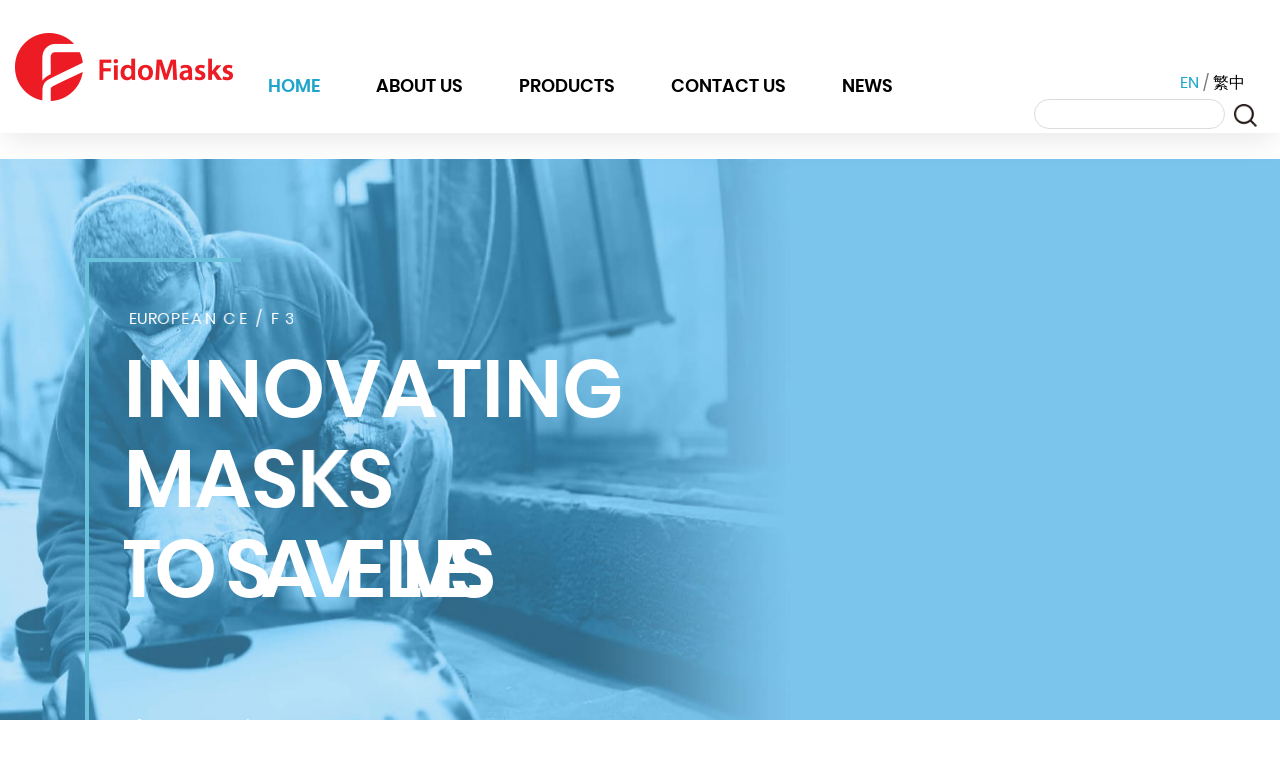

--- FILE ---
content_type: text/html; charset=UTF-8
request_url: https://fidomasks.com.tw/?en149-ffp2-respirator,44
body_size: 67958
content:
<!DOCTYPE html>
<html class="no-js" lang="en">

<head>
    <meta charset="UTF-8">
    <meta name="viewport" content="width=device-width, initial-scale=1.0, maximum-scale=1">
    <title>FIDO MASKS</title><meta name="description" content="英文版-首頁描述文字"><meta name="keywords" content="英文版-首頁關鍵字">    <link rel="apple-touch-icon" sizes="60x60" href="https://fidomasks.com.tw/resources/favicons/apple-touch-icon.png">
    <link rel="icon" type="image/png" sizes="32x32" href="https://fidomasks.com.tw/resources/favicons/favicon-32x32.png">
    <link rel="icon" type="image/png" sizes="16x16" href="https://fidomasks.com.tw/resources/favicons/favicon-16x16.png">
    <link rel="manifest" href="https://fidomasks.com.tw/resources/favicons/site.webmanifest">
    <link rel="mask-icon" href="https://fidomasks.com.tw/resources/favicons/safari-pinned-tab.svg" color="#5bbad5">
    <meta name="msapplication-TileColor" content="#da532c">
    <meta name="theme-color" content="#ffffff">
    <link rel="stylesheet" href="https://fidomasks.com.tw/resources/css/bootstrap-grid.css">
    <link rel="stylesheet" href="https://fidomasks.com.tw/resources/css/revolution.css">
    <link rel="stylesheet" href="https://fidomasks.com.tw/resources/css/main.css">
    <link rel="stylesheet" href="https://fidomasks.com.tw/resources/css/jquery-ui.min.css">
    <link rel="stylesheet" href="https://fidomasks.com.tw/resources/css/swiper-bundle.min.css">
    <link rel="stylesheet" href="https://fidomasks.com.tw/resources/css/style.css">
    <title>FIDO MASKS</title>
</head>

<body class="webpage">
    <div style="display: none">
        <svg xmlns="http://www.w3.org/2000/svg" xmlns:xlink="http://www.w3.org/1999/xlink">
            <symbol id="menu" viewBox="0 -53 384 384">
                <path d="M368 154.668H16c-8.832 0-16-7.168-16-16s7.168-16 16-16h352c8.832 0 16 7.168 16 16s-7.168 16-16 16zM368 32H16C7.168 32 0 24.832 0 16S7.168 0 16 0h352c8.832 0 16 7.168 16 16s-7.168 16-16 16zm0 245.332H16c-8.832 0-16-7.168-16-16s7.168-16 16-16h352c8.832 0 16 7.168 16 16s-7.168 16-16 16zm0 0" />
            </symbol>
            <symbol id="chevron-right" viewBox="0 0 64 64">
                <path d="M46.8 28.5L20.6.8c-1.1-1.1-2.7-1.1-3.7 0-1.1 1.1-1.1 2.7 0 3.7L42.8 32 16.6 59.5c-1.1 1.1-1.1 2.7 0 3.7.5.5 1.1.8 1.9.8s1.3-.3 1.9-.8l26.1-27.7c2.1-1.9 2.1-5.1.3-7z" />
            </symbol>
            <symbol id="envelope-alt" viewBox="0 0 64 64">
                <path d="M58.7 10.7H5.3C2.4 10.7 0 13.1 0 16v32c0 2.9 2.4 5.3 5.3 5.3h53.3c2.9 0 5.3-2.4 5.3-5.3V16c.1-2.9-2.3-5.3-5.2-5.3zm0 35.7L40.5 29.3l18.1-10.9v28zM28.3 32.3c1.1.8 2.4 1.1 3.7 1.1 1.3 0 2.7-.3 3.7-1.1L52.5 48H10.7l17.1-16 .5.3zm24-16.3L33.1 27.7c-.5.3-1.3.3-1.9 0L11.7 16h40.6zM23.2 29.1L5.3 45.9V18.4l17.9 10.7z" />
            </symbol>
            <symbol id="facebook" viewBox="0 0 64 64">
                <path d="M47.9 25.6H40V15h6.5c1.1 0 2-.9 2-2V2c0-1.1-.9-2-2-2h-7.6C30.7 0 25 5.9 25 14.4v11.2h-9c-1.5 0-2.7 1.2-2.7 2.8v7.4c0 1.5 1.2 2.7 2.7 2.7h9v22.9c0 1.5 1.2 2.7 2.7 2.7h9.8c.6 0 1.2-.3 1.6-.7.5-.5.7-1.2.7-1.8V38.4h6.8c1.3 0 2.4-.9 2.6-2.1v-.2l1.4-7.1c.2-.8 0-1.6-.6-2.4-.4-.5-1.2-.9-2.1-1z" />
            </symbol>
            <symbol id="instagram" viewBox="0 0 64 64">
                <path d="M32 16.9c-8.3 0-15 6.8-15 15.1s6.7 15.1 15 15.1S47 40.3 47 32s-6.7-15.1-15-15.1zm0 25.2c-5.5 0-10-4.5-10-10.1s4.5-10.1 10-10.1S42 26.4 42 32s-4.5 10.1-10 10.1zM47 10c-2.8 0-5 2.3-5 5s2.2 5 5 5 5-2.3 5-5-2.2-5-5-5z" />
                <path d="M48 0H16C7.2 0 0 7.2 0 16v31.7C0 56.7 7.3 64 16.3 64h31.5C56.7 64 64 56.7 64 47.7V16c0-8.8-7.2-16-16-16zm11 47.7C59 53.9 54 59 47.8 59H16.3C10.1 59 5 54 5 47.8V16C5 9.9 9.9 5 16 5h32c6.1 0 11 4.9 11 11v31.7z" />
            </symbol>
            <symbol id="chevron-left" viewBox="0 0 64 64">
                <path d="M21.1 32L47.2 4.5c1.1-1.1 1.1-2.7 0-3.7s-2.7-1.1-3.7 0L17.4 28.5c-1.9 1.9-1.9 5.1 0 6.9l26.1 27.7c.5.5 1.3.8 1.9.8.5 0 1.3-.3 1.9-.8 1.1-1.1 1.1-2.7 0-3.7L21.1 32z" />
            </symbol>
            <symbol id="chevron-down" viewBox="0 0 64 64">
                <path d="M32 48.1c-1.3 0-2.4-.5-3.5-1.3L.8 20.7C-.3 19.6-.3 18 .8 17c1.1-1.1 2.7-1.1 3.7 0L32 42.8l27.5-26.1c1.1-1.1 2.7-1.1 3.7 0 1.1 1.1 1.1 2.7 0 3.7L35.5 46.5c-1.1 1.4-2.2 1.6-3.5 1.6z" />
            </symbol>
            <symbol id="phone" viewBox="0 0 64 64">
                <path d="M61.6 44.1l-9.3-5.9c-2.4-1.3-5.3-.8-6.9 1.3l-2.1 3.2c-12-7.2-19.5-16.8-22.4-21.1l3.5-2.1c1.1-.8 1.9-1.9 2.1-3.2.3-1.3 0-2.7-.8-3.7l-6.1-8.8C18 1.7 15.1.9 12.9 2.2L4 7c-.5.3-.8.5-1.3.8C-4 15 2.1 31.3 17.6 45.9c11.2 10.7 23.2 16.5 31.7 16.5 3.2 0 5.9-.8 7.7-2.4l1.1-1.1 5.1-8c1.6-2.3.8-5.5-1.6-6.8zm-8 11.9c-4.6 3.8-18.9-1-32.5-13.8C7.7 29.4 2.7 15.8 6.7 11.5L15 6.7l5.9 8.5-3.5 2.1c-1.1.8-1.9 1.9-2.1 3.2-.3 1.3 0 2.7.8 3.7 2.9 4.3 11.2 15.2 24.3 23.2 2.4 1.3 5.3.8 6.9-1.3l2.4-3.5 9.1 5.6-5.2 7.8z" />
            </symbol>
            <symbol id="google-plus" viewBox="0 0 475 475">
                <path d="M273.372 302.498a148.384 148.384 0 00-16.7-18.842c-6.091-5.804-12.183-11.088-18.271-15.845-6.092-4.757-11.659-9.329-16.702-13.709-5.042-4.374-9.135-8.945-12.275-13.702-3.14-4.757-4.711-9.61-4.711-14.558 0-6.855 2.19-13.278 6.567-19.274 4.377-5.996 9.707-11.799 15.986-17.417 6.28-5.617 12.559-11.753 18.844-18.415 6.276-6.665 11.604-15.465 15.985-26.412 4.373-10.944 6.563-23.458 6.563-37.542 0-16.75-3.713-32.835-11.136-48.25-7.423-15.418-17.89-27.412-31.405-35.976h38.54L303.2 0H178.441c-17.699 0-35.498 1.906-53.384 5.72-26.453 5.9-48.723 19.368-66.806 40.397-18.08 21.033-27.122 44.873-27.122 71.52 0 28.171 10.138 51.583 30.406 70.233 20.269 18.649 44.585 27.978 72.945 27.978 5.71 0 12.371-.478 19.985-1.427-.381 1.521-1.043 3.567-1.997 6.136s-1.715 4.62-2.286 6.14c-.57 1.521-1.047 3.375-1.425 5.566a38.99 38.99 0 00-.571 6.71c0 12.563 6.086 26.744 18.271 42.541-14.465.387-28.737 1.67-42.825 3.86-14.084 2.19-28.833 5.616-44.252 10.28-15.417 4.661-29.217 11.42-41.396 20.27-12.182 8.854-21.317 19.366-27.408 31.549C3.533 361.559.01 374.405.01 386.017c0 12.751 2.857 24.314 8.565 34.69 5.708 10.369 13.035 18.842 21.982 25.406 8.945 6.57 19.273 12.083 30.978 16.562 11.704 4.47 23.315 7.659 34.829 9.562 11.516 1.903 22.888 2.854 34.119 2.854 51.007 0 90.981-12.464 119.909-37.397 26.648-23.223 39.971-50.062 39.971-80.517 0-10.855-1.57-20.984-4.712-30.409-3.141-9.431-7.231-17.514-12.279-24.27zM163.311 198.722c-9.707 0-18.937-2.475-27.694-7.426-8.757-4.95-16.18-11.374-22.27-19.273-6.088-7.898-11.418-16.796-15.987-26.695-4.567-9.896-7.944-19.792-10.135-29.692-2.19-9.895-3.284-19.318-3.284-28.265 0-18.271 4.854-33.974 14.562-47.108 9.705-13.134 23.411-19.701 41.112-19.701 12.563 0 23.935 3.899 34.118 11.704 10.183 7.804 18.177 17.701 23.984 29.692a187.496 187.496 0 0113.417 37.257c3.14 12.847 4.711 24.983 4.711 36.403 0 19.036-4.139 34.317-12.419 45.833-8.282 11.513-21.651 17.271-40.115 17.271zm78.94 214.401c-5.23 8.949-12.319 15.94-21.267 20.981-8.946 5.048-18.509 8.758-28.693 11.14-10.183 2.385-20.889 3.572-32.12 3.572-12.182 0-24.27-1.431-36.258-4.284-11.99-2.851-23.459-7.187-34.403-12.991-10.944-5.8-19.795-13.798-26.551-23.982-6.757-10.184-10.135-21.744-10.135-34.69 0-11.419 2.568-21.601 7.708-30.55 5.142-8.945 11.709-16.084 19.702-21.408 7.994-5.332 17.319-9.713 27.979-13.131 10.66-3.433 20.937-5.808 30.833-7.139 9.895-1.335 19.985-1.995 30.262-1.995 6.283 0 11.043.191 14.277.567 1.143.767 4.043 2.759 8.708 5.996s7.804 5.428 9.423 6.57c1.615 1.137 4.567 3.326 8.85 6.563 4.281 3.237 7.327 5.661 9.135 7.279 1.803 1.618 4.421 4.045 7.849 7.279 3.424 3.237 5.948 6.043 7.566 8.422a982.05 982.05 0 005.996 8.702c2.38 3.433 4.043 6.715 4.998 9.855a158.985 158.985 0 012.707 10.277c.855 3.72 1.283 7.569 1.283 11.57.005 11.987-2.613 22.456-7.849 31.397z" />
                <path d="M401.998 73.089V0h-36.549v73.089h-73.091v36.547h73.091v73.089h36.549v-73.089h73.083V73.089z" />
            </symbol>
            <symbol id="play" viewBox="0 0 330 330">
                <path d="M37.728 328.12a14.994 14.994 0 0015.222-.4l240-149.999a15 15 0 000-25.44L52.95 2.28A15 15 0 0030 15v300a15.001 15.001 0 007.728 13.12z" />
            </symbol>
            <symbol id="pinterest" viewBox="0 0 64 64">
                <path d="M.2 31.9c0 .5 0 1 .1 1.5v.5c0 .3.1.7.1 1.1 0 .1 0 .3.1.5.1.4.1.8.1 1.2 0 .1 0 .2.1.3.1.5.1.9.3 1.4 0 .1.1.3.1.4.1.3.1.7.2 1 .1.1.1.3.1.5.1.3.2.7.3 1 .1.1.1.3.1.4.1.5.3.9.5 1.3.1.1.1.3.1.4.1.3.3.6.4.9.1.1.1.3.2.5.1.3.3.5.4.9.1.1.1.3.2.5.2.4.4.8.6 1.1.1.1.1.2.2.3.2.3.3.6.5.9-.1-.1.1.1.1.3.1.3.3.5.5.7.1.1.2.3.3.5.2.3.4.5.6.8.1.1.1.2.2.3.3.3.5.7.8 1 .1.1.2.3.3.4.2.2.4.4.5.7l.4.4c.2.2.4.5.6.7.1.1.2.3.3.3l.9.9c.1.1.3.2.3.3.2.2.5.4.7.6.1.1.3.3.4.3.2.2.5.4.7.5.1.1.3.2.4.3.3.3.7.5 1.1.8.1.1.2.1.3.2.3.2.6.4.9.5.1.1.3.2.5.3.3.1.5.3.8.5.1.1.3.1.4.3.4.2.7.4 1.1.6.1 0 .1.1.1.1.4.2.9.4 1.3.6.1.1.3.1.4.1.2.1.3.1.5.2-.3-2.5-.5-6.4.1-9.2.6-2.5 3.7-15.9 3.7-15.9s-.9-1.9-.9-4.7c0-4.5 2.6-7.8 5.8-7.8 2.7 0 4.1 2.1 4.1 4.5 0 2.7-1.7 6.8-2.7 10.6-.7 3.2 1.6 5.8 4.7 5.8 5.6 0 10-6 10-14.6 0-7.6-5.5-13-13.3-13-9.1 0-14.4 6.8-14.4 13.8 0 2.7 1.1 5.6 2.4 7.3.3.3.3.6.2.9-.3 1-.8 3.2-.9 3.6-.1.6-.5.7-1.1.4-4-1.9-6.4-7.7-6.4-12.4 0-10 7.3-19.3 21.1-19.3 11.1 0 19.7 7.9 19.7 18.4 0 11-6.9 19.9-16.5 19.9-3.3 0-6.2-1.7-7.3-3.7 0 0-1.6 6.1-2 7.6-.7 2.8-2.7 6.2-4 8.4.4.1.9.3 1.3.4.1.1.3.1.5.1.3.1.7.1.9.2.1.1.3.1.5.1.4.1.9.1 1.3.2h.1c.5.1.9.1 1.4.2.1 0 .3 0 .5.1.3.1.7.1 1.1.1h.4c.5 0 1 .1 1.5.1C49.7 63.8 64 49.5 64 31.9c0-13.6-8.5-25.2-20.4-29.8-.3-.3-.7-.5-1.1-.7-.9-.3-1.9-.6-2.9-.8-.9-.2-1.7-.4-2.5-.5C36 0 35-.2 33.9-.2h-1.7c-1.1 0-2.2.1-3.3.1-.5.1-1.1.1-1.6.2C11.9 2.7.2 16 .2 31.9z" />
            </symbol>
            <symbol id="facebook-outline" viewBox="0 0 64 64">
                <path d="M37.2 64H28c-2.5 0-4.5-2-4.5-4.5V37H17c-2.5 0-4.5-2-4.5-4.5v-6.9c0-2.5 2-4.6 4.5-4.6h6.5v-5.5c0-9.1 6.2-15.5 15-15.5H47c1.4 0 2.5 1.1 2.5 2.5v13c0 1.4-1.1 2.5-2.5 2.5h-5.5v3H47c1.4.1 2.7.7 3.5 1.8.8 1.1 1.2 2.4.9 3.8l-1.3 6.7c-.3 2.1-2.1 3.7-4.4 3.7h-4.3v22.5c.1 2.5-1.9 4.5-4.2 4.5zm-8.7-5h8V34.5c0-1.4 1.1-2.5 2.5-2.5h6.3l1.2-6H39c-1.4 0-2.5-1.1-2.5-2.5v-8c0-1.4 1.1-2.5 2.5-2.5h5.5V5h-6c-6.1 0-10 4.1-10 10.5v8c0 1.4-1.1 2.5-2.5 2.5h-8.5v6H26c1.4 0 2.5 1.1 2.5 2.5V59z" />
            </symbol>
            <symbol id="building" viewBox="0 0 52 61">
                <path d="M25.012 30.988H28v3.018h-2.988v-3.018zm5.976 0h3.018v3.018h-3.018v-3.018zm6.006 0h3.018v3.018h-3.018v-3.018zm6.006 0h2.988v3.018H43v-3.018zm-17.988 9.024H28V43h-2.988v-2.988zm5.976 0h3.018V43h-3.018v-2.988zm6.006 0h3.018V43h-3.018v-2.988zm6.006 0h2.988V43H43v-2.988zm-17.988 8.994H28v2.988h-2.988v-2.988zm5.976 0h3.018v2.988h-3.018v-2.988zm6.006 0h3.018v2.988h-3.018v-2.988zm6.006 0h2.988v2.988H43v-2.988zm7.5-27.012h-1.494v-7.5c0-.195-.04-.38-.117-.556a1.463 1.463 0 00-.323-.498L43 7.873V2.512c0-.43-.147-.791-.44-1.084a1.438 1.438 0 00-1.054-.44c-.41 0-.762.147-1.055.44-.293.293-.44.654-.44 1.084v5.361l-5.566 5.567a1.463 1.463 0 00-.322.498 1.356 1.356 0 00-.117.556v1.494H28v-7.5c0-.41-.146-.761-.44-1.054a1.438 1.438 0 00-1.054-.44H2.512c-.43 0-.791.147-1.084.44-.293.293-.44.644-.44 1.054v51.006c0 .41.147.762.44 1.055.293.293.654.44 1.084.44H50.5c.41 0 .762-.147 1.055-.44a1.44 1.44 0 00.44-1.055V23.488c0-.41-.147-.761-.44-1.054a1.438 1.438 0 00-1.055-.44zM36.994 15.11l4.512-4.482 4.482 4.482v6.885H43v-4.482c0-.43-.147-.791-.44-1.084a1.438 1.438 0 00-1.054-.44h-4.512v-.879zm3.018 3.897v2.988H28v-2.988h12.012zm-21.006 4.482V58h-15V10.012h21.006v11.982H20.5c-.41 0-.762.147-1.055.44-.293.293-.44.644-.44 1.054zm30 34.512H21.994V25.012h27.012V58zm-30-45h2.988v6.006h-2.988V13zM13 13h2.988v6.006H13V13zm-6.006 0h3.018v6.006H6.994V13zm0 8.994h3.018V28H6.994v-6.006zm6.006 0h2.988V28H13v-6.006zm-6.006 8.994h3.018v6.006H6.994v-6.006zm6.006 0h2.988v6.006H13v-6.006zm-6.006 9.024h3.018v5.976H6.994v-5.976zm6.006 0h2.988v5.976H13v-5.976zm-6.006 8.994h3.018v6.006H6.994v-6.006zm6.006 0h2.988v6.006H13v-6.006z" />
            </symbol>
            <symbol id="apartment" viewBox="0 0 58 61">
                <path d="M42.012 19.006H45v2.988h-2.988v-2.988zm0 6.006H45V28h-2.988v-2.988zm0 5.976H45v3.018h-2.988v-3.018zm0 6.006H45v3.018h-2.988v-3.018zm0 12.012H45v2.988h-2.988v-2.988zm0-6.006H45v2.988h-2.988V43zM17.988 19.006h3.018v2.988h-3.018v-2.988zm0 6.006h3.018V28h-3.018v-2.988zm0 5.976h3.018v3.018h-3.018v-3.018zm0 6.006h3.018v3.018h-3.018v-3.018zm0 12.012h3.018v2.988h-3.018v-2.988zm0-6.006h3.018v2.988h-3.018V43zm-5.976-23.994H15v2.988h-2.988v-2.988zm0 6.006H15V28h-2.988v-2.988zm0 5.976H15v3.018h-2.988v-3.018zm0 6.006H15v3.018h-2.988v-3.018zm0 12.012H15v2.988h-2.988v-2.988zm0-6.006H15v2.988h-2.988V43zm11.982-23.994h3.018v2.988h-3.018v-2.988zm0 6.006h3.018V28h-3.018v-2.988zm0 5.976h3.018v3.018h-3.018v-3.018zm0 6.006h3.018v3.018h-3.018v-3.018zm0 12.012h3.018v2.988h-3.018v-2.988zm0-6.006h3.018v2.988h-3.018V43zm31.494 15h-1.494V17.512c0-1.153-.371-2.246-1.113-3.282-.742-1.035-1.66-1.738-2.754-2.109L36.006 7.404V2.512c0-.254-.059-.479-.176-.674a1.28 1.28 0 00-.44-.527 1.383 1.383 0 00-.644-.293c-.215-.04-.44-.02-.674.058L6.943 9.191c-1.113.332-2.05 1.016-2.812 2.051-.762 1.016-1.143 2.1-1.143 3.252V58H1.494c-.41 0-.762.147-1.055.44A1.435 1.435 0 000 59.494c0 .41.146.762.44 1.055.292.293.644.44 1.054.44h53.994c.43 0 .791-.147 1.084-.44a1.44 1.44 0 00.44-1.055c0-.41-.147-.762-.44-1.054a1.473 1.473 0 00-1.084-.44zM49.19 14.963c.468.176.888.518 1.26 1.025.37.508.556 1.016.556 1.524V58h-15V10.568l13.184 4.395zm-43.184-.469c0-.488.176-.976.527-1.465.371-.488.791-.81 1.26-.966l25.195-7.56V58H6.006V14.494z" />
            </symbol>
            <symbol id="close" viewBox="0 0 64 64">
                <path d="M35.4 32l19.9-19.9c1-1 1-2.4 0-3.4s-2.4-1-3.4 0L32 28.6 12 8.8c-.9-1-2.4-1-3.3 0s-1 2.4 0 3.4L28.6 32 8.7 51.9c-1 1-1 2.4 0 3.4.5.4 1 .7 1.7.7s1.2-.2 1.7-.7l20-19.9 20 19.8c.5.4 1.2.7 1.7.7s1.2-.2 1.7-.7c1-1 1-2.4 0-3.4L35.4 32z" />
            </symbol>
            <symbol id="linkedin-original" viewBox="0 0 64 64">
                <path d="M59.3 0H4.7C2.1 0 0 2.1 0 4.6v54.8C0 61.9 2.1 64 4.7 64h54.5c2.6 0 4.7-2.1 4.7-4.6V4.6c.1-2.5-2-4.6-4.6-4.6zM19 54.5H9.5V24H19v30.5zm-4.8-34.7c-3 0-5.5-2.5-5.5-5.5s2.5-5.5 5.5-5.5 5.5 2.5 5.5 5.5c0 3.1-2.4 5.5-5.5 5.5zm40.3 34.7H45V39.7c0-3.5-.1-8.1-4.9-8.1-4.9 0-5.7 3.9-5.7 7.8v15.1h-9.5V24H34v4.2h.1c1.3-2.4 4.4-4.9 9-4.9 9.6 0 11.4 6.3 11.4 14.6v16.6z" />
            </symbol>
            <symbol id="quote" viewBox="0 0 83 62">
                <path d="M18.6.2c6.267 0 11 2.267 14.2 6.8 3.333 4.4 5 9.667 5 15.8 0 8.267-2.467 15.933-7.4 23-4.8 7.067-10.867 12.333-18.2 15.8L.4 52.2c5.333-2.133 10-5.067 14-8.8 4-3.867 6.733-7.867 8.2-12l-1-.6c-.667.533-1.467.933-2.4 1.2-.933.267-2.267.4-4 .4-3.067 0-6.2-1.2-9.4-3.6-3.067-2.533-4.6-6.333-4.6-11.4 0-5.333 1.733-9.533 5.2-12.6S13.933.2 18.6.2zm44.8 0c6.267 0 11 2.267 14.2 6.8 3.333 4.4 5 9.667 5 15.8 0 8.267-2.467 15.933-7.4 23-4.8 7.067-10.867 12.333-18.2 15.8l-11.8-9.4c5.333-2.133 10-5.067 14-8.8 4-3.867 6.733-7.867 8.2-12l-1-.6c-.667.533-1.467.933-2.4 1.2-.933.267-2.267.4-4 .4-3.067 0-6.2-1.2-9.4-3.6-3.067-2.533-4.6-6.333-4.6-11.4 0-5.333 1.733-9.533 5.2-12.6S58.733.2 63.4.2z" fill="#FBC710" />
            </symbol>
            <symbol id="roller" viewBox="0 0 58 52">
                <path d="M52.5 7h-1.494V5.506c0-1.25-.44-2.315-1.319-3.194-.878-.878-1.943-1.318-3.193-1.318H4.512c-1.25 0-2.315.44-3.194 1.319C.44 3.19 0 4.255 0 5.505v6.006c0 1.23.44 2.285 1.318 3.164.88.879 1.944 1.318 3.194 1.318h41.982c1.25 0 2.315-.44 3.194-1.318.878-.88 1.318-1.934 1.318-3.164V9.988H52.5c.41 0 .762.147 1.055.44.293.293.44.654.44 1.084v5.976c0 .43-.147.791-.44 1.084-.293.293-.645.44-1.055.44H28.506c-1.25 0-2.315.44-3.194 1.318-.878.879-1.318 1.934-1.318 3.164v4.776c-.86.293-1.572.83-2.139 1.61a4.256 4.256 0 00-.85 2.608v15c0 1.25.44 2.315 1.32 3.194.878.878 1.933 1.318 3.163 1.318 1.25 0 2.315-.44 3.194-1.318.879-.88 1.318-1.944 1.318-3.194v-15c0-.976-.283-1.845-.85-2.607-.566-.781-1.279-1.319-2.138-1.611v-4.776c0-.41.146-.762.44-1.055.292-.293.644-.439 1.054-.439H52.5c1.25 0 2.315-.44 3.193-1.318.88-.88 1.319-1.944 1.319-3.194v-5.976c0-1.25-.44-2.315-1.319-3.194C54.815 7.44 53.75 7 52.5 7zm-4.512 4.512c0 .41-.146.761-.44 1.054-.292.293-.644.44-1.054.44H4.512c-.43 0-.791-.147-1.084-.44a1.438 1.438 0 01-.44-1.054V5.506c0-.41.147-.762.44-1.055.293-.293.654-.44 1.084-.44h41.982c.41 0 .762.147 1.055.44.293.293.44.645.44 1.055v6.006zM27.012 47.488c0 .43-.147.791-.44 1.084-.293.293-.654.44-1.084.44-.41 0-.761-.147-1.054-.44a1.473 1.473 0 01-.44-1.084v-15c0-.41.147-.761.44-1.054.293-.293.644-.44 1.054-.44.43 0 .791.147 1.084.44.293.293.44.644.44 1.054v15z" />
            </symbol>
            <symbol id="search" viewBox="0 0 64 64">
                <path d="M62.9 56.5l-17-13.8c7.2-9.9 6.1-23.7-2.7-32.5C38.4 5.3 32 2.7 25.3 2.7s-13 2.6-17.8 7.4S0 21.3 0 28s2.7 13.1 7.5 17.9c5.1 5.1 11.5 7.5 17.9 7.5 6.1 0 12.3-2.1 17.1-6.7l17.3 14.1c.5.5 1.1.5 1.6.5.8 0 1.6-.3 2.1-1.1.8-1 .8-2.6-.6-3.7zM25.3 48c-5.3 0-10.4-2.1-14.1-5.9-3.7-3.7-5.9-8.8-5.9-14.1s2.1-10.4 5.9-14.1S20 8 25.3 8s10.4 2.1 14.1 5.9 5.9 8.8 5.9 14.1-2.1 10.4-5.9 14.1c-3.7 3.8-8.7 5.9-14.1 5.9z" />
            </symbol>
            <symbol id="twitter" viewBox="0 0 64 64">
                <path d="M20.1 58.1c24.2 0 37.4-20 37.4-37.4 0-.5 0-1.1-.1-1.7 2.6-1.9 4.8-4.2 6.5-6.8-2.4 1.1-4.9 1.8-7.6 2.1 2.7-1.6 4.8-4.2 5.8-7.3-2.6 1.5-5.3 2.6-8.4 3.2C51.3 7.6 47.9 6 44.1 6c-7.3 0-13.2 5.9-13.2 13.2 0 1 .1 2 .3 3-10.6-.6-20.3-5.8-26.8-13.8-1.1 2-1.8 4.2-1.8 6.6 0 4.6 2.3 8.6 5.9 10.9-2.2-.1-4.2-.7-5.9-1.6v.1c0 6.3 4.5 11.7 10.5 12.9-1.1.3-2.3.5-3.4.5-.9 0-1.7-.1-2.5-.3 1.7 5.2 6.5 9 12.3 9.1-4.5 3.5-10.2 5.6-16.3 5.6-1.2.1-2.2 0-3.2-.1 5.7 3.8 12.7 6 20.1 6" />
            </symbol>
            <symbol id="wallet" viewBox="0 0 64 64">
                <path d="M56.5 18.2h-3.6c.7-1.3 1.1-2.9 1.1-4.5 0-5.2-4.3-9.5-9.5-9.5h-35C4.3 4.2 0 8.5 0 13.7v38.6c0 4.1 3.4 7.5 7.5 7.5h49c4.1 0 7.5-3.4 7.5-7.5V25.7c0-4.1-3.4-7.5-7.5-7.5zM59 44.6H48.5c-.4 0-.7-.3-.7-.7v-9.8c0-.4.3-.7.7-.7H59v11.2zM9.5 9.2h35c2.5 0 4.5 2 4.5 4.5s-2 4.5-4.5 4.5h-35c-2.5 0-4.5-2-4.5-4.5s2-4.5 4.5-4.5zm47 45.6h-49c-1.4 0-2.5-1.1-2.5-2.5V22.1c1.3.7 2.9 1.1 4.5 1.1h47c1.4 0 2.5 1.1 2.5 2.5v2.7H48.5c-3.1 0-5.7 2.6-5.7 5.7v9.8c0 3.1 2.6 5.7 5.7 5.7H59v2.7c0 1.4-1.1 2.5-2.5 2.5z" />
                <circle cx="54" cy="39" r="2" />
            </symbol>
            <symbol id="twitter-outline" viewBox="0 0 64 64">
                <path d="M22.2 58c-5.4 0-13.3-1-20-5.8-2-1.4-2.8-4.1-1.8-6.4.9-2.3 3.4-3.6 5.9-3.1 0 0 1 .2 2.5.1-1-1.4-1.9-3-2.5-4.7-.2-.6-.3-1.1-.3-1.7-2.5-2.9-3.8-6.5-3.8-10.5 0-.9.2-1.8.7-2.5C2 20 1.7 15.5 4.6 10.7 5.5 9.3 7 8.3 8.7 8.1h.2c1.8-.1 3.4.6 4.5 1.8.7.7 6.1 6.4 13 8.3C28 11.2 34.4 6 42.1 6c3.4 0 6.7 1 9.3 2.9.7-.2 1.6-.5 2.4-1.1 1.6-1.1 3.7-1.3 5.4-.4 1.7.8 2.9 2.4 3.1 4.3v.9c1.4 1.4 1.9 3.4 1.3 5.2-.5 1.7-2.1 3.8-5.4 6.8-.2 7.4-3.7 27.2-28.6 32.8-.2 0-3.2.6-7.4.6zM5.4 47.6c-.2 0-.3.1-.3.1v.1c-.1.1-.1.2 0 .3 5.6 4.1 12.4 4.9 17.1 4.9 3.7 0 6.3-.5 6.4-.5 22.6-5.1 24.8-23.6 24.9-29.2 0-.7.3-1.4.8-1.8 4.2-3.7 4.7-5 4.7-5.1.1-.2-.1-.4-.2-.4l-.1-.1c-1.1-.5-1.7-1.8-1.3-3 .1-.3.1-.5.1-.7 0-.1-.1-.2-.2-.3-.1 0-.1-.1-.2-.1s-.2 0-.4.1c-2.2 1.5-4.5 2-5.6 2.1-.7.1-1.3-.1-1.8-.5-1.9-1.6-4.5-2.4-7.1-2.4-6.1 0-11 4.5-11.2 10.4 0 .7-.3 1.4-.9 1.8-.5.5-1.2.7-1.9.6-9.5-1.3-17-8.9-18.5-10.4l-.1-.1c-.1-.1-.3-.1-.4-.1-.2 0-.3.2-.4.3-1.8 3-2 6.2-.7 9.4.4 1 .2 2.2-.7 2.9l-.2.2c0 3.2 1 5.8 3.2 7.8.7.7.9 1.6.7 2.5v.3c.8 2.5 2.4 4.5 4.6 5.8.8.5 1.3 1.4 1.2 2.4-.1 1-.8 1.8-1.7 2.1-4.6 1.5-9.5.8-9.7.7 0-.1-.1-.1-.1-.1zm53.1-31.9z" />
                <path d="M-5.7.9zM32 32z" fill="none" stroke="#000" stroke-miterlimit="10" />
            </symbol>
        </svg>
    </div>
    <div class="animsition">
        <header class="header __js_fixed-header" id="header">
            <div class="header__inner">
                <!-- Logo-->
                <a href="/" class="header__logo logo"> <img src="https://fidomasks.com.tw/resources/assets/img/logo.png"> </a>
                <div class="container"></div>
                <div class="right-area">
                    <div class="lang-switcher">
                        <a href="javascript:void(0)" class="active">EN</a> / <a href="/?locale=tw">繁中</a>
                    </div>
                    <div class="search-box">
                        <form id="search" method="get" action="/search">
                            <input type="text" name="keyword" class="form-control">
                            <button class="btn-search" type="submit"></button>
                        </form>
                    </div>
                </div>
                <!-- Burger-->
                <button class="header__menu-toggle menu-toggle" type="button">
                    <span class="visually-hidden">Menu</span>
                </button>
            </div>
        </header>
        <!-- Site menu-->
        <div class="mobile-canvas __js_mobile-canvas">
            <button class="mobile-canvas__close" type="button">
                <svg width="24" height="24">
                    <use xlink:href="#close"></use>
                </svg>
                <span class="visually-hidden">Close menu</span>
            </button>
            <!-- Lang switcher-->
            <ul class="mobile-canvas__lang-switcher lang-switcher lang-switcher--menu">
                <li class="lang-switcher__item">
                    <a class="lang-switcher__link lang-switcher__link--current">EN</a>
                </li>
                <li class="lang-switcher__item">
                    <a class="lang-switcher__link" href="/?locale=tw">繁中</a>
                </li>
            </ul>
            <nav class="mobile-canvas__nav navigation">
                <ul class="navigation__list">
                    <li class="navigation__item navigation__item--current"> <a class="navigation__link" href="/">Home</a> </li>
                    <li class="navigation__item ">
                        <a class="navigation__link animsition-link" href="/about">About Us</a>
                    </li>                    
                    <li class="navigation__item ">
                        <a class="navigation__link animsition-link" href="/products">Products</a>
                        <!-- <div class="navigation__dropdown navigation__dropdown--columns">
                            <div class="navigation__dropdown-wrapper">
                                <div class="navigation__dropdown-column">
                                    <ul class="navigation__dropdown-list">
                                        <li class="navigation__dropdown-item"> <a class="animsition-link" href="/products">US NIOSH</a> </li>
                                        <li class="navigation__dropdown-item"> <a class="animsition-link" href="/products">EUROPEAN CE</a> </li>
                                        <li class="navigation__dropdown-item"> <a class="animsition-link" href="/products">AS/NZS</a> </li>
                                    </ul>
                                </div>
                            </div>
                        </div> -->
                    </li>
                    <li class="navigation__item "> <a class="navigation__link animsition-link" href="/contact">Contact Us</a> </li>
                    <li class="navigation__item "> <a class="navigation__link animsition-link" href="/news">News</a> </li>
                </ul>
            </nav>
            <div class="mobile-canvas__bottom">
                <a class="mobile-canvas__phone" href="tel:+72126742510">+886-37-741471</a>
                <div class="mobile-canvas__copy">
                    © 2026 <span>FIDO MASKS</span> All Rights Reserved.
                    <br>Designed by <span>理珂</span>
                </div>
            </div>
        </div>﻿<main>
            <div class="webpage__main-slider main-slider">
                <!-- Start revolution slider-->
                <div class="rev_slider_wrapper fullscreen-container">
                    <div class="rev_slider tp-overflow-hidden fullscreenbanner" id="rev_slider" data-version="5.4.1">
                        <ul>
                                                        <li data-transition="slideleft" data-slotamount="default" data-masterspeed="1000" data-fsmasterspeed="1000" data-title="F333" data-param1="01">
                                <!-- Main image-->
                                <img class="rev-slidebg" src="https://fidomasks.com.tw/upload/1/936327956755.jpg" srcset="img/picture/main-slider/1@2x.jpg 2x" width="1800" height="888" data-bgparallax="5" data-bgposition="center 0" data-bgfit="cover" data-bgrepeat="no-repeat" alt="">
                                <!-- Layer 1-->
                                <div class="tp-caption tp-shape tp-shapewrapper tp-resizeme" data-x="['left']" data-y="['middle','middle','middle','middle']" data-hoffset="['15']" data-voffset="['-299']" data-width="156" data-height="4" data-whitespace="nowrap" data-type="shape" data-responsive_offset="on" data-frames="[{&quot;from&quot;:&quot;x:[100%];z:0;rX:0deg;rY:0;rZ:0;sX:1;sY:1;skX:0;skY:0;&quot;,&quot;mask&quot;:&quot;x:0px;y:0px;&quot;,&quot;speed&quot;:1000,&quot;to&quot;:&quot;o:1;&quot;,&quot;delay&quot;:0,&quot;ease&quot;:&quot;Power3.easeInOut&quot;},{&quot;delay&quot;:&quot;wait&quot;,&quot;speed&quot;:300,&quot;to&quot;:&quot;opacity:0;&quot;,&quot;ease&quot;:&quot;nothing&quot;}]" data-textAlign="['left','left','left','left']" data-paddingtop="[0,0,0,0]" data-paddingright="[0,0,0,0]" data-paddingbottom="[0,0,0,0]" data-paddingleft="[0,0,0,0]" style="background-color:#69c1db;"></div>
                                <!-- Layer 2-->
                                <div class="tp-caption tp-shape tp-shapewrapper tp-resizeme" data-x="['left']" data-y="['middle','middle','middle','middle']" data-hoffset="['15']" data-voffset="['219']" data-width="156" data-height="4" data-whitespace="nowrap" data-type="shape" data-responsive_offset="on" data-frames="[{&quot;from&quot;:&quot;x:[-100%];z:0;rX:0deg;rY:0;rZ:0;sX:1;sY:1;skX:0;skY:0;&quot;,&quot;mask&quot;:&quot;x:0px;y:0px;&quot;,&quot;speed&quot;:1000,&quot;to&quot;:&quot;o:1;&quot;,&quot;delay&quot;:1200,&quot;ease&quot;:&quot;Power3.easeInOut&quot;},{&quot;delay&quot;:&quot;wait&quot;,&quot;speed&quot;:300,&quot;to&quot;:&quot;opacity:0;&quot;,&quot;ease&quot;:&quot;nothing&quot;} ]" data-textAlign="['left','left','left','left']" data-paddingtop="[0,0,0,0]" data-paddingright="[0,0,0,0]" data-paddingbottom="[0,0,0,0]" data-paddingleft="[0,0,0,0]" style="background-color:#69c1db;"></div>
                                <!-- Layer 3-->
                                <div class="tp-caption tp-shape tp-shapewrapper tp-resizeme" data-x="['left']" data-y="['middle','middle','middle','middle']" data-hoffset="['15']" data-voffset="['-40']" data-width="4" data-height="518" data-whitespace="nowrap" data-type="shape" data-responsive_offset="on" data-frames="[{&quot;from&quot;:&quot;y:[-100%];z:0;rX:0deg;rY:0;rZ:0;sX:1;sY:1;skX:0;skY:0;&quot;,&quot;mask&quot;:&quot;x:0px;y:0px;&quot;,&quot;speed&quot;:1000,&quot;to&quot;:&quot;o:1;&quot;,&quot;delay&quot;:600,&quot;ease&quot;:&quot;Power3.easeInOut&quot;},{&quot;delay&quot;:&quot;wait&quot;,&quot;speed&quot;:300,&quot;to&quot;:&quot;opacity:0;&quot;,&quot;ease&quot;:&quot;nothing&quot;}]" data-textAlign="['left','left','left','left']" data-paddingtop="[0,0,0,0]" data-paddingright="[0,0,0,0]" data-paddingbottom="[0,0,0,0]" data-paddingleft="[0,0,0,0]" style="background-color:#69c1db;"></div>
                                <!-- Layer 4-->
                                <div class="slider-title tp-caption tp-resizeme unit" data-x="['left']" data-hoffset="['54']" data-y="['middle','middle','middle','middle']" data-voffset="['-80']" data-textAlign="['left']" data-fontsize="['80', '72','56','48']" data-lineheight="['90','82', '66','58']" data-height="none" data-whitespace="nowrap" data-transform_idle="o:1;" data-transform_in="x:[-155%];z:0;rX:0deg;rY:0deg;rZ:0deg;sX:1;sY:1;skX:0;skY:0;s:2000;e:Power2.easeInOut;" data-transform_out="y:[100%];s:1000;e:Power2.easeInOut;s:1000;e:Power2.easeInOut;" data-mask_in="x:50px;y:0px;s:inherit;e:inherit;" data-mask_out="x:inherit;y:inherit;s:inherit;e:inherit;" data-start="500" data-splitin="chars" data-splitout="none" data-responsive_offset="on" data-elementdelay="0.05" style="color: #fff; font-weight:600;">INNOVATING<br />
MASKS<br />
TO SAVE LIVES.</div>
                                <!-- Layer 5-->
                                <div class="slider-title tp-caption sub-label" data-x="['left']" data-hoffset="['59']" data-y="['middle','middle','middle','middle']" data-voffset="['-240']" data-textAlign="['left']" data-fontsize="['16']" data-lineheight="['19']" data-height="none" data-whitespace="nowrap" data-transform_idle="o:1;" data-transform_in="x:[155%];z:0;rX:0deg;rY:0deg;rZ:0deg;sX:1;sY:1;skX:0;skY:0;s:2000;e:Power2.easeInOut;" data-transform_out="y:[100%];s:1000;e:Power2.easeInOut;s:1000;e:Power2.easeInOut;" data-mask_in="x:50px;y:0px;s:inherit;e:inherit;" data-mask_out="x:inherit;y:inherit;s:inherit;e:inherit;" data-start="1000" data-splitin="chars" data-splitout="none" data-responsive_offset="on" data-elementdelay="0.05" style="color: #fff; font-weight:400; text-transform:uppercase;">EUROPEAN CE / F333V</div>
                                <!-- Layer 6-->
                                <div class="slider-title tp-caption" data-x="['left']" data-hoffset="['59']" data-y="['middle','middle','middle','middle']" data-voffset="['170']" data-textAlign="['left']" data-fontsize="['18']" data-lineheight="['20']" data-height="none" data-whitespace="nowrap" data-transform_idle="o:1;" data-transform_in="x:[-105%];z:0;rX:0deg;rY:0deg;rZ:0deg;sX:1;sY:1;skX:0;skY:0;s:2000;e:Power2.easeInOut;" data-transform_out="y:[100%];s:1000;e:Power2.easeInOut;s:1000;e:Power2.easeInOut;" data-mask_in="x:50px;y:0px;s:inherit;e:inherit;" data-mask_out="x:inherit;y:inherit;s:inherit;e:inherit;" data-start="1500" data-splitin="none" data-splitout="none" data-responsive_offset="on" data-elementdelay="0.05">
                                    <a class="link-arrow link-arrow--white" href="javascript:;" target="_self">View More
                                        <svg width="20" height="20">
                                            <use xlink:href="#chevron-right"></use>
                                        </svg>
                                    </a>
                                </div>
                                <!-- Layer 7-->
                                <div class="slider-title tp-caption tp-resizeme maskBox" data-frames='[{"delay": 3500, "speed": 300, "from": "opacity: 0", "to": "opacity: 1"},
                   {"delay": "wait", "speed": 300, "to": "opacity: 0"}]' data-type="image" data-x="650" data-y="center" data-hoffset="0" data-voffset="0" data-width="['auto']" data-height="['auto']"><img src="https://fidomasks.com.tw/upload/3/985601326890.png" alt="mask"> </div>
                            </li>
                                                        <li data-transition="slideleft" data-slotamount="default" data-masterspeed="1000" data-fsmasterspeed="1000" data-title="F800" data-param1="02">
                                <!-- Main image-->
                                <img class="rev-slidebg" src="https://fidomasks.com.tw/upload/9/791271647034.jpg" srcset="img/picture/main-slider/1@2x.jpg 2x" width="1800" height="888" data-bgparallax="5" data-bgposition="center 0" data-bgfit="cover" data-bgrepeat="no-repeat" alt="">
                                <!-- Layer 1-->
                                <div class="tp-caption tp-shape tp-shapewrapper tp-resizeme" data-x="['left']" data-y="['middle','middle','middle','middle']" data-hoffset="['15']" data-voffset="['-299']" data-width="156" data-height="4" data-whitespace="nowrap" data-type="shape" data-responsive_offset="on" data-frames="[{&quot;from&quot;:&quot;x:[100%];z:0;rX:0deg;rY:0;rZ:0;sX:1;sY:1;skX:0;skY:0;&quot;,&quot;mask&quot;:&quot;x:0px;y:0px;&quot;,&quot;speed&quot;:1000,&quot;to&quot;:&quot;o:1;&quot;,&quot;delay&quot;:0,&quot;ease&quot;:&quot;Power3.easeInOut&quot;},{&quot;delay&quot;:&quot;wait&quot;,&quot;speed&quot;:300,&quot;to&quot;:&quot;opacity:0;&quot;,&quot;ease&quot;:&quot;nothing&quot;}]" data-textAlign="['left','left','left','left']" data-paddingtop="[0,0,0,0]" data-paddingright="[0,0,0,0]" data-paddingbottom="[0,0,0,0]" data-paddingleft="[0,0,0,0]" style="background-color:#69c1db;"></div>
                                <!-- Layer 2-->
                                <div class="tp-caption tp-shape tp-shapewrapper tp-resizeme" data-x="['left']" data-y="['middle','middle','middle','middle']" data-hoffset="['15']" data-voffset="['219']" data-width="156" data-height="4" data-whitespace="nowrap" data-type="shape" data-responsive_offset="on" data-frames="[{&quot;from&quot;:&quot;x:[-100%];z:0;rX:0deg;rY:0;rZ:0;sX:1;sY:1;skX:0;skY:0;&quot;,&quot;mask&quot;:&quot;x:0px;y:0px;&quot;,&quot;speed&quot;:1000,&quot;to&quot;:&quot;o:1;&quot;,&quot;delay&quot;:1200,&quot;ease&quot;:&quot;Power3.easeInOut&quot;},{&quot;delay&quot;:&quot;wait&quot;,&quot;speed&quot;:300,&quot;to&quot;:&quot;opacity:0;&quot;,&quot;ease&quot;:&quot;nothing&quot;} ]" data-textAlign="['left','left','left','left']" data-paddingtop="[0,0,0,0]" data-paddingright="[0,0,0,0]" data-paddingbottom="[0,0,0,0]" data-paddingleft="[0,0,0,0]" style="background-color:#69c1db;"></div>
                                <!-- Layer 3-->
                                <div class="tp-caption tp-shape tp-shapewrapper tp-resizeme" data-x="['left']" data-y="['middle','middle','middle','middle']" data-hoffset="['15']" data-voffset="['-40']" data-width="4" data-height="518" data-whitespace="nowrap" data-type="shape" data-responsive_offset="on" data-frames="[{&quot;from&quot;:&quot;y:[-100%];z:0;rX:0deg;rY:0;rZ:0;sX:1;sY:1;skX:0;skY:0;&quot;,&quot;mask&quot;:&quot;x:0px;y:0px;&quot;,&quot;speed&quot;:1000,&quot;to&quot;:&quot;o:1;&quot;,&quot;delay&quot;:600,&quot;ease&quot;:&quot;Power3.easeInOut&quot;},{&quot;delay&quot;:&quot;wait&quot;,&quot;speed&quot;:300,&quot;to&quot;:&quot;opacity:0;&quot;,&quot;ease&quot;:&quot;nothing&quot;}]" data-textAlign="['left','left','left','left']" data-paddingtop="[0,0,0,0]" data-paddingright="[0,0,0,0]" data-paddingbottom="[0,0,0,0]" data-paddingleft="[0,0,0,0]" style="background-color:#69c1db;"></div>
                                <!-- Layer 4-->
                                <div class="slider-title tp-caption tp-resizeme unit" data-x="['left']" data-hoffset="['54']" data-y="['middle','middle','middle','middle']" data-voffset="['-80']" data-textAlign="['left']" data-fontsize="['80', '72','56','48']" data-lineheight="['90','82', '66','58']" data-height="none" data-whitespace="nowrap" data-transform_idle="o:1;" data-transform_in="x:[-155%];z:0;rX:0deg;rY:0deg;rZ:0deg;sX:1;sY:1;skX:0;skY:0;s:2000;e:Power2.easeInOut;" data-transform_out="y:[100%];s:1000;e:Power2.easeInOut;s:1000;e:Power2.easeInOut;" data-mask_in="x:50px;y:0px;s:inherit;e:inherit;" data-mask_out="x:inherit;y:inherit;s:inherit;e:inherit;" data-start="500" data-splitin="chars" data-splitout="none" data-responsive_offset="on" data-elementdelay="0.05" style="color: #fff; font-weight:600;">INNOVATING<br />
MASKS<br />
TO SAVE LIVES.</div>
                                <!-- Layer 5-->
                                <div class="slider-title tp-caption sub-label" data-x="['left']" data-hoffset="['59']" data-y="['middle','middle','middle','middle']" data-voffset="['-240']" data-textAlign="['left']" data-fontsize="['16']" data-lineheight="['19']" data-height="none" data-whitespace="nowrap" data-transform_idle="o:1;" data-transform_in="x:[155%];z:0;rX:0deg;rY:0deg;rZ:0deg;sX:1;sY:1;skX:0;skY:0;s:2000;e:Power2.easeInOut;" data-transform_out="y:[100%];s:1000;e:Power2.easeInOut;s:1000;e:Power2.easeInOut;" data-mask_in="x:50px;y:0px;s:inherit;e:inherit;" data-mask_out="x:inherit;y:inherit;s:inherit;e:inherit;" data-start="1000" data-splitin="chars" data-splitout="none" data-responsive_offset="on" data-elementdelay="0.05" style="color: #fff; font-weight:400; text-transform:uppercase;">EUROPEAN CE / F830V</div>
                                <!-- Layer 6-->
                                <div class="slider-title tp-caption" data-x="['left']" data-hoffset="['59']" data-y="['middle','middle','middle','middle']" data-voffset="['170']" data-textAlign="['left']" data-fontsize="['18']" data-lineheight="['20']" data-height="none" data-whitespace="nowrap" data-transform_idle="o:1;" data-transform_in="x:[-105%];z:0;rX:0deg;rY:0deg;rZ:0deg;sX:1;sY:1;skX:0;skY:0;s:2000;e:Power2.easeInOut;" data-transform_out="y:[100%];s:1000;e:Power2.easeInOut;s:1000;e:Power2.easeInOut;" data-mask_in="x:50px;y:0px;s:inherit;e:inherit;" data-mask_out="x:inherit;y:inherit;s:inherit;e:inherit;" data-start="1500" data-splitin="none" data-splitout="none" data-responsive_offset="on" data-elementdelay="0.05">
                                    <a class="link-arrow link-arrow--white" href="javascript:;" target="_self">View More
                                        <svg width="20" height="20">
                                            <use xlink:href="#chevron-right"></use>
                                        </svg>
                                    </a>
                                </div>
                                <!-- Layer 7-->
                                <div class="slider-title tp-caption tp-resizeme maskBox" data-frames='[{"delay": 3500, "speed": 300, "from": "opacity: 0", "to": "opacity: 1"},
                   {"delay": "wait", "speed": 300, "to": "opacity: 0"}]' data-type="image" data-x="650" data-y="center" data-hoffset="0" data-voffset="0" data-width="['auto']" data-height="['auto']"><img src="https://fidomasks.com.tw/upload/3/570365106050.png" alt="mask"> </div>
                            </li>
                                                        <li data-transition="slideleft" data-slotamount="default" data-masterspeed="1000" data-fsmasterspeed="1000" data-title="F200" data-param1="03">
                                <!-- Main image-->
                                <img class="rev-slidebg" src="https://fidomasks.com.tw/upload/9/192773012234.jpg" srcset="img/picture/main-slider/1@2x.jpg 2x" width="1800" height="888" data-bgparallax="5" data-bgposition="center 0" data-bgfit="cover" data-bgrepeat="no-repeat" alt="">
                                <!-- Layer 1-->
                                <div class="tp-caption tp-shape tp-shapewrapper tp-resizeme" data-x="['left']" data-y="['middle','middle','middle','middle']" data-hoffset="['15']" data-voffset="['-299']" data-width="156" data-height="4" data-whitespace="nowrap" data-type="shape" data-responsive_offset="on" data-frames="[{&quot;from&quot;:&quot;x:[100%];z:0;rX:0deg;rY:0;rZ:0;sX:1;sY:1;skX:0;skY:0;&quot;,&quot;mask&quot;:&quot;x:0px;y:0px;&quot;,&quot;speed&quot;:1000,&quot;to&quot;:&quot;o:1;&quot;,&quot;delay&quot;:0,&quot;ease&quot;:&quot;Power3.easeInOut&quot;},{&quot;delay&quot;:&quot;wait&quot;,&quot;speed&quot;:300,&quot;to&quot;:&quot;opacity:0;&quot;,&quot;ease&quot;:&quot;nothing&quot;}]" data-textAlign="['left','left','left','left']" data-paddingtop="[0,0,0,0]" data-paddingright="[0,0,0,0]" data-paddingbottom="[0,0,0,0]" data-paddingleft="[0,0,0,0]" style="background-color:#69c1db;"></div>
                                <!-- Layer 2-->
                                <div class="tp-caption tp-shape tp-shapewrapper tp-resizeme" data-x="['left']" data-y="['middle','middle','middle','middle']" data-hoffset="['15']" data-voffset="['219']" data-width="156" data-height="4" data-whitespace="nowrap" data-type="shape" data-responsive_offset="on" data-frames="[{&quot;from&quot;:&quot;x:[-100%];z:0;rX:0deg;rY:0;rZ:0;sX:1;sY:1;skX:0;skY:0;&quot;,&quot;mask&quot;:&quot;x:0px;y:0px;&quot;,&quot;speed&quot;:1000,&quot;to&quot;:&quot;o:1;&quot;,&quot;delay&quot;:1200,&quot;ease&quot;:&quot;Power3.easeInOut&quot;},{&quot;delay&quot;:&quot;wait&quot;,&quot;speed&quot;:300,&quot;to&quot;:&quot;opacity:0;&quot;,&quot;ease&quot;:&quot;nothing&quot;} ]" data-textAlign="['left','left','left','left']" data-paddingtop="[0,0,0,0]" data-paddingright="[0,0,0,0]" data-paddingbottom="[0,0,0,0]" data-paddingleft="[0,0,0,0]" style="background-color:#69c1db;"></div>
                                <!-- Layer 3-->
                                <div class="tp-caption tp-shape tp-shapewrapper tp-resizeme" data-x="['left']" data-y="['middle','middle','middle','middle']" data-hoffset="['15']" data-voffset="['-40']" data-width="4" data-height="518" data-whitespace="nowrap" data-type="shape" data-responsive_offset="on" data-frames="[{&quot;from&quot;:&quot;y:[-100%];z:0;rX:0deg;rY:0;rZ:0;sX:1;sY:1;skX:0;skY:0;&quot;,&quot;mask&quot;:&quot;x:0px;y:0px;&quot;,&quot;speed&quot;:1000,&quot;to&quot;:&quot;o:1;&quot;,&quot;delay&quot;:600,&quot;ease&quot;:&quot;Power3.easeInOut&quot;},{&quot;delay&quot;:&quot;wait&quot;,&quot;speed&quot;:300,&quot;to&quot;:&quot;opacity:0;&quot;,&quot;ease&quot;:&quot;nothing&quot;}]" data-textAlign="['left','left','left','left']" data-paddingtop="[0,0,0,0]" data-paddingright="[0,0,0,0]" data-paddingbottom="[0,0,0,0]" data-paddingleft="[0,0,0,0]" style="background-color:#69c1db;"></div>
                                <!-- Layer 4-->
                                <div class="slider-title tp-caption tp-resizeme unit" data-x="['left']" data-hoffset="['54']" data-y="['middle','middle','middle','middle']" data-voffset="['-80']" data-textAlign="['left']" data-fontsize="['80', '72','56','48']" data-lineheight="['90','82', '66','58']" data-height="none" data-whitespace="nowrap" data-transform_idle="o:1;" data-transform_in="x:[-155%];z:0;rX:0deg;rY:0deg;rZ:0deg;sX:1;sY:1;skX:0;skY:0;s:2000;e:Power2.easeInOut;" data-transform_out="y:[100%];s:1000;e:Power2.easeInOut;s:1000;e:Power2.easeInOut;" data-mask_in="x:50px;y:0px;s:inherit;e:inherit;" data-mask_out="x:inherit;y:inherit;s:inherit;e:inherit;" data-start="500" data-splitin="chars" data-splitout="none" data-responsive_offset="on" data-elementdelay="0.05" style="color: #fff; font-weight:600;">INNOVATING<br />
MASKS<br />
TO SAVE LIVES.</div>
                                <!-- Layer 5-->
                                <div class="slider-title tp-caption sub-label" data-x="['left']" data-hoffset="['59']" data-y="['middle','middle','middle','middle']" data-voffset="['-240']" data-textAlign="['left']" data-fontsize="['16']" data-lineheight="['19']" data-height="none" data-whitespace="nowrap" data-transform_idle="o:1;" data-transform_in="x:[155%];z:0;rX:0deg;rY:0deg;rZ:0deg;sX:1;sY:1;skX:0;skY:0;s:2000;e:Power2.easeInOut;" data-transform_out="y:[100%];s:1000;e:Power2.easeInOut;s:1000;e:Power2.easeInOut;" data-mask_in="x:50px;y:0px;s:inherit;e:inherit;" data-mask_out="x:inherit;y:inherit;s:inherit;e:inherit;" data-start="1000" data-splitin="chars" data-splitout="none" data-responsive_offset="on" data-elementdelay="0.05" style="color: #fff; font-weight:400; text-transform:uppercase;">EUROPEAN CE / F225V</div>
                                <!-- Layer 6-->
                                <div class="slider-title tp-caption" data-x="['left']" data-hoffset="['59']" data-y="['middle','middle','middle','middle']" data-voffset="['170']" data-textAlign="['left']" data-fontsize="['18']" data-lineheight="['20']" data-height="none" data-whitespace="nowrap" data-transform_idle="o:1;" data-transform_in="x:[-105%];z:0;rX:0deg;rY:0deg;rZ:0deg;sX:1;sY:1;skX:0;skY:0;s:2000;e:Power2.easeInOut;" data-transform_out="y:[100%];s:1000;e:Power2.easeInOut;s:1000;e:Power2.easeInOut;" data-mask_in="x:50px;y:0px;s:inherit;e:inherit;" data-mask_out="x:inherit;y:inherit;s:inherit;e:inherit;" data-start="1500" data-splitin="none" data-splitout="none" data-responsive_offset="on" data-elementdelay="0.05">
                                    <a class="link-arrow link-arrow--white" href="javascript:;" target="_self">View More
                                        <svg width="20" height="20">
                                            <use xlink:href="#chevron-right"></use>
                                        </svg>
                                    </a>
                                </div>
                                <!-- Layer 7-->
                                <div class="slider-title tp-caption tp-resizeme maskBox" data-frames='[{"delay": 3500, "speed": 300, "from": "opacity: 0", "to": "opacity: 1"},
                   {"delay": "wait", "speed": 300, "to": "opacity: 0"}]' data-type="image" data-x="650" data-y="center" data-hoffset="0" data-voffset="0" data-width="['auto']" data-height="['auto']"><img src="https://fidomasks.com.tw/upload/3/020396488385.png" alt="mask"> </div>
                            </li>
                                                    </ul>
                    </div>
                </div>
            </div>
            <section class="webpage__about-section about-section">
<div class="about-section__inner container">
<div class="row no-gutters">
<div class="about-section__content col-12 col-md-7">
<h2 class="about-section__heading" data-aos="fade">ABOUT US</h2>

<div class="about-section__text" data-aos="fade">
<p>Founded in Miaoli County, Taiwan, since 1992, we are a professional manufacturer of the PPE market aiming to provide the best Respirator OEM/ODM services to our clients around the world.</p>

<p>Our main target is to innovate futuristic respiratory protection products with high performance and quality while having our clients to experience good comfort in their working environments.</p>

<p>Due to our professional innovation and production skills , we are proud to see our products appearing in medical, industrial, automotive and food industries globally - ensuring our fellow clients’safety.</p>
</div>
<a class="about-section__btn btn" data-aos="fade" href="/about">View More</a></div>

<div class="col-12 col-md-5" data-aos="fade">
<div class="about-section__image"><img alt="About" height="573" src="/resources/assets/img/index-about.jpg" width="426"></div>

<div class="about-section__cite-wrapper"> </div>
</div>
</div>
</div>
</section>
            <!--
            <section class="webpage__about-section about-section">
                <div class="about-section__inner container">
                    <div class="row no-gutters">
                        <div class="about-section__content col-12 col-md-7">
                            <h2 class="about-section__heading" data-aos="fade">ABOUT US</h2>
                            <div class="about-section__text" data-aos="fade">
                                <p>Founded in Taichung, Taiwan since year 2020, we joined the PPE market aiming to provide the best Respirator OEM services to our clients around the world.</p>
                                <p>Our main target is to innovate futuristic respiratory protection products with high performance and quality while having our clients to experience good comfort in their working environments.</p>
                                <p>Due to our professional innovation and production skills , we are proud to see our products appearing in medical, industrial, automotive and food industries globally - ensuring our fellow clients’ safety.</p>
                            </div>
                            <a class="about-section__btn btn" href="about.html" data-aos="fade">View More</a>
                        </div>
                        <div class="col-12 col-md-5" data-aos="fade">
                            <div class="about-section__image">
                                <img src="https://fidomasks.com.tw/resources/assets/img/index-about.jpg" width="426" height="573" alt="About">
                            </div>
                            <div class="about-section__cite-wrapper">
                                <cite class="about-section__cite"> </cite>
                            </div>
                        </div>
                    </div>
                </div>
            </section>
            -->
            <section class="webpage__services-section services-section">
<div class="services-section__inner container">
<div class="row">
<div class="services-section__content col-12 col-md-6 order-md-1 ml-auto">
<h2 class="services-section__heading" data-aos="fade">SERVICES</h2>
<strong data-aos="fade">What Do We Offer?</strong>

<p>Our main mission is to innovate new respirator products to fellow clients who are looking for high quality products from a trustworthy manufacturer.</p>
<strong data-aos="fade">OEM Services</strong>

<p>We offer OEM services to clients who prefer promoting products under their own brands and packaging.</p>
<strong data-aos="fade">ODM Services</strong>

<p>We also provide ODM services by designing respirators for clients who requested specific needs for a particular group or market.</p>
<strong data-aos="fade">Why</strong><strong> FIDO</strong><strong data-aos="fade">?</strong>

<p>From FIDO MASKS, not only the product’s quality makes us attractive, our professional skills, services as well as reasonable pricing are also the crucial points which attracted many well-known brands to choose us as their #1 OEM/ODM manufacturer.</p>
<strong data-aos="fade">Be Our Partner Today!</strong>

<p>If you are interested about how satisfied you will be with our products and services, please do not hesitate to drop us a message at our CONTACT US page now. We look forward to hearing from you soon!</p>
</div>

<div class="col-12 col-md-6 col-lg-5">
<div class="service-section__cite-wrapper"> </div>

<div class="services-section__image" data-aos="fade"><img alt="Service" height="573" src="/resources/assets/img/index-service.jpg" width="426"></div>
</div>
</div>
</div>
</section>
            <!--
            <section class="webpage__services-section services-section">
                <div class="services-section__inner container">
                    <div class="row">
                        <div class="services-section__content col-12 col-md-6 order-md-1 ml-auto">
                            <h2 class="services-section__heading" data-aos="fade">SERVICES</h2>
                            <strong data-aos="fade">What Do We Offer?</strong>
                            <p>Our main mission is to innovate new respirator products to fellow clients who are looking for high quality products from a trustworthy manufacturer.</p>
                            <strong data-aos="fade">OEM Services</strong>
                            <p>We offer OEM services to clients who prefer promoting products under their own brands and packaging. </p>
                            <strong data-aos="fade">ODM Services</strong>
                            <p>We also provide ODM services by designing respirators for clients who requested specific needs for a particular group or market.</p>
                            <strong data-aos="fade">Why NUWAFIT?</strong>
                            <p>From NUWAFIT, not only the product’s quality makes us attractive, our professional skills, services as well as reasonable pricing are also the crucial points which attracted many well-known brands to choose us as their #1 OEM/ODM manufacturer.</p>
                            <strong data-aos="fade">Be Our Partner Today!</strong>
                            <p>If you are interested about how satisfied you will be with our products and services, please do not hesitate to drop us a message at our CONTACT US page now. We look forward to hearing from you soon!</p>
                        </div>
                        <div class="col-12 col-md-6 col-lg-5">
                            <div class="service-section__cite-wrapper">
                                <cite class="service-section__cite"> </cite>
                            </div>
                            <div class="services-section__image" data-aos="fade">
                                <img src="https://fidomasks.com.tw/resources/assets/img/index-service.jpg" width="426" height="573" alt="Service">
                            </div>
                        </div>
                    </div>
                </div>
            </section>
            -->
            <section class="webpage__latest-projects latest-projects">
                <header class="latest-projects__header container" data-aos="fade">
                    <h2 class="latest-projects__heading heading">BEST PRODUCTS</h2>
                    <!-- Filter latest projects
                    <div class="latest-projects__filter filter">
                        <button class="filter__item filter__item--active __js_latest-projects-filter-item" type="button" data-filter="*">ALL</button>
                        <button class="filter__item __js_latest-projects-filter-item" type="button" data-filter=".mask-ecus">US NIOSH</button>
                        <button class="filter__item __js_latest-projects-filter-item" type="button" data-filter=".mask-ec">EUROPEAN CE</button>
                        <button class="filter__item __js_latest-projects-filter-item" type="button" data-filter=".mask-as">AS/NZS</button>
                    </div>-->
                    <a class="latest-projects__more more" href="/products">View all products
                        <svg width="20" height="20">
                            <use xlink:href="#chevron-right"></use>
                        </svg>
                    </a>
                </header>
                <div class="latest-projects__inner container" data-aos="fade">
                    <div class="latest-projects__carousel swiper-container __js_latest-projects-carousel">
                        <div class="swiper-wrapper">
                                                        <a class="card swiper-slide __js_building mask-ec" href="/product_detail/6131624901">
                                <div class="card__image">
                                                                        <img src="https://fidomasks.com.tw/upload/0/157772633667.png" width="430" height="573" alt="F120C & F120CV">
                                                                    </div>
                                <div class="card__content">
                                    <h3 class="card__heading">F120C & F120CV</h3>
                                    <p></p>
                                    <div class="card__text">EN149:2001+A1:2009<br>FFP 2 NR</div>
                                    <div class="card__bottom">
                                        <span class="card__link">VIEW DETAILS
                                            <svg width="20" height="20">
                                                <use xlink:href="#chevron-right"></use>
                                            </svg>
                                        </span>
                                    </div>
                                </div>
                            </a>
                                                        <a class="card swiper-slide __js_building mask-ec" href="/product_detail/9684504660">
                                <div class="card__image">
                                                                        <img src="https://fidomasks.com.tw/upload/0/279112648667.png" width="430" height="573" alt="F120 & F120V">
                                                                    </div>
                                <div class="card__content">
                                    <h3 class="card__heading">F120 & F120V</h3>
                                    <p></p>
                                    <div class="card__text">EN149:2001+A1:2009<br>FFP 2 NR</div>
                                    <div class="card__bottom">
                                        <span class="card__link">VIEW DETAILS
                                            <svg width="20" height="20">
                                                <use xlink:href="#chevron-right"></use>
                                            </svg>
                                        </span>
                                    </div>
                                </div>
                            </a>
                                                    </div>
                        <div class="swiper-pagination"></div>
                    </div>
                </div>
            </section>
            <!-- Partners-->
            <section class="webpage__partners partners">
                <div class="partners__inner container">
                    <header class="certification__header" data-aos="fade">
                        <h2 class="latest-news__heading heading">CERTIFICATION</h2>
                        <p>Current approvals for our existing products.</p>
                    </header>
                    <div class="swiper-container __js_review-carousel">
                        <div class="swiper-wrapper">
                                                        <div class="reviews-carousel__item review-card swiper-slide">
                                <div class="review-card__image">
                                    <img src="https://fidomasks.com.tw/upload/4/002933999801.jpg" width="290" height="116" alt="AS 1716">                                </div>
                            </div>
                                                        <div class="reviews-carousel__item review-card swiper-slide">
                                <div class="review-card__image">
                                    <img src="https://fidomasks.com.tw/upload/9/194222008786.jpg" width="290" height="116" alt="uk0194">                                </div>
                            </div>
                                                        <div class="reviews-carousel__item review-card swiper-slide">
                                <div class="review-card__image">
                                    <a href="1"><img src="https://fidomasks.com.tw/upload/8/423754260117.jpg" width="290" height="116" alt="ce2849"></a>                                </div>
                            </div>
                                                        <div class="reviews-carousel__item review-card swiper-slide">
                                <div class="review-card__image">
                                    <img src="https://fidomasks.com.tw/upload/5/929174010345.jpg" width="290" height="116" alt="nios-approved">                                </div>
                            </div>
                                                    </div>
                        <div class="swiper-pagination"></div>
                    </div>
                </div>
            </section>
            <section class="webpage__latest-news latest-news">
                <div class="container">
                    <header class="latest-news__header" data-aos="fade">
                        <h2 class="latest-news__heading heading">LATEST NEWS</h2>
                        <a class="latest-news__more more" href="/news">View all news
                            <svg width="20" height="20">
                                <use xlink:href="#chevron-right"></use>
                            </svg>
                        </a>
                    </header>
                    <div class="row">

                                                <div class="latest-news__item col-12 col-lg-4">
                            <div class="preview-card" tabindex="0" data-aos="fade">
                                <div class="preview-card__image">
                                                                        <img src="https://fidomasks.com.tw/upload/9/151974453387.jpg" width="350" height="352" alt="" />
                                                                    </div>
                                <div class="preview-card__content">
                                    <time class="preview-card__date" datetime="2026/01/02">2026/01/02</time>
                                    <h3 class="preview-card__heading"><span>We upgraded from SEDEX SMETA Pillar 2 </span></h3>
                                    <div class="preview-card__text"><p>SEDEX (Supplier Ethical Data Exchange) is a non-profit organization that.....</div>
                                    <a class="preview-card__btn" href="/news_detail/7295827088">View More
                                        <svg width="20" height="20">
                                            <use xlink:href="#chevron-right"></use>
                                        </svg>
                                    </a>
                                </div>
                            </div>
                        </div>
                        
                    </div>
                </div>
            </section>
        </main><footer class="footer __js_fixed-footer">
            <div class="footer__inner container">
                <div class="row">
                    <!-- Info-->
                    <div class="footer__column col-7">
                        <a class="footer__logo logo--borderless logo"> <img src="https://fidomasks.com.tw/resources/assets/img/f-logo.png" width="136" height="120" alt=""> </a>
                        <div class="footer__info-area">
                            <p>sales@fidomasks.com.tw</p>
                        </div>
                    </div>
                    <!-- Footer menu-->
                    <div class="footer__column col-5">
                        <ul class="footer__column-menu">
                            <li class="footer__column-item">
                                <a class="footer__column-link animsition-link" href="/about">About Us</a>
                            </li>
                            <li class="footer__column-item">
                                <a class="footer__column-link animsition-link" href="/about">Service</a>
                            </li>
                            <li class="footer__column-item">
                                <a class="footer__column-link animsition-link" href="/about">Certification</a>
                            </li>
                        </ul>
                        <ul class="footer__column-menu">
                            <li class="footer__column-item">
                                <a class="footer__column-link animsition-link" href="/products">Products</a>
                            </li>
                            <li class="footer__column-item">
                                <a class="footer__column-link animsition-link" href="/news">News</a>
                            </li>
                            <li class="footer__column-item">
                                <a class="footer__column-link animsition-link" href="/contact">Contact</a>
                            </li>
                        </ul>
                    </div>
                </div>
            </div>
            <div class="container">
                <div class="row">
                    <div class="footer__copyright">Copyright © 2026 FIDO MASKS</div>
                </div>
            </div>
        </footer>
        <button type="button" class="btn" id="btn-back-to-top">
            <img src="https://fidomasks.com.tw/resources/assets/img/arrow-top.png">
        </button>
    </div>
    <!-- Optional JavaScript-->
    <script src="https://fidomasks.com.tw/resources/js/jquery-3.5.1.min.js"></script>
    <script src="https://fidomasks.com.tw/resources/js/jquery.fancybox.min.js"></script>
    <script src="https://fidomasks.com.tw/resources/js/jquery.pagepiling.js"></script>
    <script src="https://fidomasks.com.tw/resources/js/aos.js"></script>
    <script src="https://fidomasks.com.tw/resources/js/jquery.easy_number_animate.js"></script>
    <script src="https://fidomasks.com.tw/resources/js/isotope.pkgd.min.js"></script>
    <script src="https://fidomasks.com.tw/resources/js/packery-mode.pkgd.min.js"></script>
    <script src="https://fidomasks.com.tw/resources/js/swiper-bundle.min.js"></script>
    <script src="https://fidomasks.com.tw/resources/js/animsition.min.js"></script>
    <script src="https://fidomasks.com.tw/resources/js/jquery-ui.min.js"></script>
    <script src="https://fidomasks.com.tw/resources/js/revolution/jquery.themepunch.tools.min.js"></script>
    <script src="https://fidomasks.com.tw/resources/js/revolution/jquery.themepunch.revolution.min.js"></script>
    <script src="https://fidomasks.com.tw/resources/js/revolution/extensions/revolution.extension.actions.min.js"></script>
    <script src="https://fidomasks.com.tw/resources/js/revolution/extensions/revolution.extension.carousel.min.js"></script>
    <script src="https://fidomasks.com.tw/resources/js/revolution/extensions/revolution.extension.kenburn.min.js"></script>
    <script src="https://fidomasks.com.tw/resources/js/revolution/extensions/revolution.extension.layeranimation.min.js"></script>
    <script src="https://fidomasks.com.tw/resources/js/revolution/extensions/revolution.extension.migration.min.js"></script>
    <script src="https://fidomasks.com.tw/resources/js/revolution/extensions/revolution.extension.navigation.min.js"></script>
    <script src="https://fidomasks.com.tw/resources/js/revolution/extensions/revolution.extension.parallax.min.js"></script>
    <script src="https://fidomasks.com.tw/resources/js/revolution/extensions/revolution.extension.slideanims.min.js"></script>
    <script src="https://fidomasks.com.tw/resources/js/revolution/init.js"></script>
    <script src="https://fidomasks.com.tw/resources/js/main.js"></script>
    <script src="https://fidomasks.com.tw/assets/js/func.js"></script>
    <script src="https://cdnjs.cloudflare.com/ajax/libs/jquery.form/4.3.0/jquery.form.js"></script>
    <script src="https://cdn.jsdelivr.net/npm/sweetalert2@10"></script>
    <script src="https://www.google.com/recaptcha/enterprise.js?render=6LfV1j8sAAAAANLcjhLgg_vLli5vUDI3RBxN4IAM"></script>
    
    <script>
    $(function() {
        $("#tabs").tabs();
        $(".tab-content").hide();
        $(".ui-tabs-active").removeClass("ui-tabs-active");
        $(".ui-state-active").removeClass("ui-state-active");
        $(".ui-tabs-anchor").click(function() {
            $($(this).attr("href") + " .tab-content").first().show();
        });
    });

    $(function() {
        $("#tabs-1").tabs();
        $(".ce-content").hide();
        $(".ce-content.ui-tabs-active").removeClass(".ce-content.ui-tabs-active");
        $(".ce-content.ui-state-active").removeClass(".ce-content.ui-state-active");
        $(".ui-tabs-anchor").click(function() {
            $($(this).attr("href") + " .ce-content").first().show();
        });
    });

    const $type = $(".open-unit");
    const $show = $(".unitTXT");

    $type.on("click", function() {
        const i = $type.index(this)
        $show.hide()
        $($show[i]).show()
    })
    </script>
    <script>
    function onClick(e) {
    e.preventDefault();
    grecaptcha.enterprise.ready(async () => {
      const token = await grecaptcha.enterprise.execute('6LfV1j8sAAAAANLcjhLgg_vLli5vUDI3RBxN4IAM', {action: 'LOGIN'});
    });
    }
   </script>

</body>
</html>

--- FILE ---
content_type: text/html; charset=utf-8
request_url: https://www.google.com/recaptcha/enterprise/anchor?ar=1&k=6LfV1j8sAAAAANLcjhLgg_vLli5vUDI3RBxN4IAM&co=aHR0cHM6Ly9maWRvbWFza3MuY29tLnR3OjQ0Mw..&hl=en&v=PoyoqOPhxBO7pBk68S4YbpHZ&size=invisible&anchor-ms=20000&execute-ms=30000&cb=ceforg6vpt97
body_size: 48625
content:
<!DOCTYPE HTML><html dir="ltr" lang="en"><head><meta http-equiv="Content-Type" content="text/html; charset=UTF-8">
<meta http-equiv="X-UA-Compatible" content="IE=edge">
<title>reCAPTCHA</title>
<style type="text/css">
/* cyrillic-ext */
@font-face {
  font-family: 'Roboto';
  font-style: normal;
  font-weight: 400;
  font-stretch: 100%;
  src: url(//fonts.gstatic.com/s/roboto/v48/KFO7CnqEu92Fr1ME7kSn66aGLdTylUAMa3GUBHMdazTgWw.woff2) format('woff2');
  unicode-range: U+0460-052F, U+1C80-1C8A, U+20B4, U+2DE0-2DFF, U+A640-A69F, U+FE2E-FE2F;
}
/* cyrillic */
@font-face {
  font-family: 'Roboto';
  font-style: normal;
  font-weight: 400;
  font-stretch: 100%;
  src: url(//fonts.gstatic.com/s/roboto/v48/KFO7CnqEu92Fr1ME7kSn66aGLdTylUAMa3iUBHMdazTgWw.woff2) format('woff2');
  unicode-range: U+0301, U+0400-045F, U+0490-0491, U+04B0-04B1, U+2116;
}
/* greek-ext */
@font-face {
  font-family: 'Roboto';
  font-style: normal;
  font-weight: 400;
  font-stretch: 100%;
  src: url(//fonts.gstatic.com/s/roboto/v48/KFO7CnqEu92Fr1ME7kSn66aGLdTylUAMa3CUBHMdazTgWw.woff2) format('woff2');
  unicode-range: U+1F00-1FFF;
}
/* greek */
@font-face {
  font-family: 'Roboto';
  font-style: normal;
  font-weight: 400;
  font-stretch: 100%;
  src: url(//fonts.gstatic.com/s/roboto/v48/KFO7CnqEu92Fr1ME7kSn66aGLdTylUAMa3-UBHMdazTgWw.woff2) format('woff2');
  unicode-range: U+0370-0377, U+037A-037F, U+0384-038A, U+038C, U+038E-03A1, U+03A3-03FF;
}
/* math */
@font-face {
  font-family: 'Roboto';
  font-style: normal;
  font-weight: 400;
  font-stretch: 100%;
  src: url(//fonts.gstatic.com/s/roboto/v48/KFO7CnqEu92Fr1ME7kSn66aGLdTylUAMawCUBHMdazTgWw.woff2) format('woff2');
  unicode-range: U+0302-0303, U+0305, U+0307-0308, U+0310, U+0312, U+0315, U+031A, U+0326-0327, U+032C, U+032F-0330, U+0332-0333, U+0338, U+033A, U+0346, U+034D, U+0391-03A1, U+03A3-03A9, U+03B1-03C9, U+03D1, U+03D5-03D6, U+03F0-03F1, U+03F4-03F5, U+2016-2017, U+2034-2038, U+203C, U+2040, U+2043, U+2047, U+2050, U+2057, U+205F, U+2070-2071, U+2074-208E, U+2090-209C, U+20D0-20DC, U+20E1, U+20E5-20EF, U+2100-2112, U+2114-2115, U+2117-2121, U+2123-214F, U+2190, U+2192, U+2194-21AE, U+21B0-21E5, U+21F1-21F2, U+21F4-2211, U+2213-2214, U+2216-22FF, U+2308-230B, U+2310, U+2319, U+231C-2321, U+2336-237A, U+237C, U+2395, U+239B-23B7, U+23D0, U+23DC-23E1, U+2474-2475, U+25AF, U+25B3, U+25B7, U+25BD, U+25C1, U+25CA, U+25CC, U+25FB, U+266D-266F, U+27C0-27FF, U+2900-2AFF, U+2B0E-2B11, U+2B30-2B4C, U+2BFE, U+3030, U+FF5B, U+FF5D, U+1D400-1D7FF, U+1EE00-1EEFF;
}
/* symbols */
@font-face {
  font-family: 'Roboto';
  font-style: normal;
  font-weight: 400;
  font-stretch: 100%;
  src: url(//fonts.gstatic.com/s/roboto/v48/KFO7CnqEu92Fr1ME7kSn66aGLdTylUAMaxKUBHMdazTgWw.woff2) format('woff2');
  unicode-range: U+0001-000C, U+000E-001F, U+007F-009F, U+20DD-20E0, U+20E2-20E4, U+2150-218F, U+2190, U+2192, U+2194-2199, U+21AF, U+21E6-21F0, U+21F3, U+2218-2219, U+2299, U+22C4-22C6, U+2300-243F, U+2440-244A, U+2460-24FF, U+25A0-27BF, U+2800-28FF, U+2921-2922, U+2981, U+29BF, U+29EB, U+2B00-2BFF, U+4DC0-4DFF, U+FFF9-FFFB, U+10140-1018E, U+10190-1019C, U+101A0, U+101D0-101FD, U+102E0-102FB, U+10E60-10E7E, U+1D2C0-1D2D3, U+1D2E0-1D37F, U+1F000-1F0FF, U+1F100-1F1AD, U+1F1E6-1F1FF, U+1F30D-1F30F, U+1F315, U+1F31C, U+1F31E, U+1F320-1F32C, U+1F336, U+1F378, U+1F37D, U+1F382, U+1F393-1F39F, U+1F3A7-1F3A8, U+1F3AC-1F3AF, U+1F3C2, U+1F3C4-1F3C6, U+1F3CA-1F3CE, U+1F3D4-1F3E0, U+1F3ED, U+1F3F1-1F3F3, U+1F3F5-1F3F7, U+1F408, U+1F415, U+1F41F, U+1F426, U+1F43F, U+1F441-1F442, U+1F444, U+1F446-1F449, U+1F44C-1F44E, U+1F453, U+1F46A, U+1F47D, U+1F4A3, U+1F4B0, U+1F4B3, U+1F4B9, U+1F4BB, U+1F4BF, U+1F4C8-1F4CB, U+1F4D6, U+1F4DA, U+1F4DF, U+1F4E3-1F4E6, U+1F4EA-1F4ED, U+1F4F7, U+1F4F9-1F4FB, U+1F4FD-1F4FE, U+1F503, U+1F507-1F50B, U+1F50D, U+1F512-1F513, U+1F53E-1F54A, U+1F54F-1F5FA, U+1F610, U+1F650-1F67F, U+1F687, U+1F68D, U+1F691, U+1F694, U+1F698, U+1F6AD, U+1F6B2, U+1F6B9-1F6BA, U+1F6BC, U+1F6C6-1F6CF, U+1F6D3-1F6D7, U+1F6E0-1F6EA, U+1F6F0-1F6F3, U+1F6F7-1F6FC, U+1F700-1F7FF, U+1F800-1F80B, U+1F810-1F847, U+1F850-1F859, U+1F860-1F887, U+1F890-1F8AD, U+1F8B0-1F8BB, U+1F8C0-1F8C1, U+1F900-1F90B, U+1F93B, U+1F946, U+1F984, U+1F996, U+1F9E9, U+1FA00-1FA6F, U+1FA70-1FA7C, U+1FA80-1FA89, U+1FA8F-1FAC6, U+1FACE-1FADC, U+1FADF-1FAE9, U+1FAF0-1FAF8, U+1FB00-1FBFF;
}
/* vietnamese */
@font-face {
  font-family: 'Roboto';
  font-style: normal;
  font-weight: 400;
  font-stretch: 100%;
  src: url(//fonts.gstatic.com/s/roboto/v48/KFO7CnqEu92Fr1ME7kSn66aGLdTylUAMa3OUBHMdazTgWw.woff2) format('woff2');
  unicode-range: U+0102-0103, U+0110-0111, U+0128-0129, U+0168-0169, U+01A0-01A1, U+01AF-01B0, U+0300-0301, U+0303-0304, U+0308-0309, U+0323, U+0329, U+1EA0-1EF9, U+20AB;
}
/* latin-ext */
@font-face {
  font-family: 'Roboto';
  font-style: normal;
  font-weight: 400;
  font-stretch: 100%;
  src: url(//fonts.gstatic.com/s/roboto/v48/KFO7CnqEu92Fr1ME7kSn66aGLdTylUAMa3KUBHMdazTgWw.woff2) format('woff2');
  unicode-range: U+0100-02BA, U+02BD-02C5, U+02C7-02CC, U+02CE-02D7, U+02DD-02FF, U+0304, U+0308, U+0329, U+1D00-1DBF, U+1E00-1E9F, U+1EF2-1EFF, U+2020, U+20A0-20AB, U+20AD-20C0, U+2113, U+2C60-2C7F, U+A720-A7FF;
}
/* latin */
@font-face {
  font-family: 'Roboto';
  font-style: normal;
  font-weight: 400;
  font-stretch: 100%;
  src: url(//fonts.gstatic.com/s/roboto/v48/KFO7CnqEu92Fr1ME7kSn66aGLdTylUAMa3yUBHMdazQ.woff2) format('woff2');
  unicode-range: U+0000-00FF, U+0131, U+0152-0153, U+02BB-02BC, U+02C6, U+02DA, U+02DC, U+0304, U+0308, U+0329, U+2000-206F, U+20AC, U+2122, U+2191, U+2193, U+2212, U+2215, U+FEFF, U+FFFD;
}
/* cyrillic-ext */
@font-face {
  font-family: 'Roboto';
  font-style: normal;
  font-weight: 500;
  font-stretch: 100%;
  src: url(//fonts.gstatic.com/s/roboto/v48/KFO7CnqEu92Fr1ME7kSn66aGLdTylUAMa3GUBHMdazTgWw.woff2) format('woff2');
  unicode-range: U+0460-052F, U+1C80-1C8A, U+20B4, U+2DE0-2DFF, U+A640-A69F, U+FE2E-FE2F;
}
/* cyrillic */
@font-face {
  font-family: 'Roboto';
  font-style: normal;
  font-weight: 500;
  font-stretch: 100%;
  src: url(//fonts.gstatic.com/s/roboto/v48/KFO7CnqEu92Fr1ME7kSn66aGLdTylUAMa3iUBHMdazTgWw.woff2) format('woff2');
  unicode-range: U+0301, U+0400-045F, U+0490-0491, U+04B0-04B1, U+2116;
}
/* greek-ext */
@font-face {
  font-family: 'Roboto';
  font-style: normal;
  font-weight: 500;
  font-stretch: 100%;
  src: url(//fonts.gstatic.com/s/roboto/v48/KFO7CnqEu92Fr1ME7kSn66aGLdTylUAMa3CUBHMdazTgWw.woff2) format('woff2');
  unicode-range: U+1F00-1FFF;
}
/* greek */
@font-face {
  font-family: 'Roboto';
  font-style: normal;
  font-weight: 500;
  font-stretch: 100%;
  src: url(//fonts.gstatic.com/s/roboto/v48/KFO7CnqEu92Fr1ME7kSn66aGLdTylUAMa3-UBHMdazTgWw.woff2) format('woff2');
  unicode-range: U+0370-0377, U+037A-037F, U+0384-038A, U+038C, U+038E-03A1, U+03A3-03FF;
}
/* math */
@font-face {
  font-family: 'Roboto';
  font-style: normal;
  font-weight: 500;
  font-stretch: 100%;
  src: url(//fonts.gstatic.com/s/roboto/v48/KFO7CnqEu92Fr1ME7kSn66aGLdTylUAMawCUBHMdazTgWw.woff2) format('woff2');
  unicode-range: U+0302-0303, U+0305, U+0307-0308, U+0310, U+0312, U+0315, U+031A, U+0326-0327, U+032C, U+032F-0330, U+0332-0333, U+0338, U+033A, U+0346, U+034D, U+0391-03A1, U+03A3-03A9, U+03B1-03C9, U+03D1, U+03D5-03D6, U+03F0-03F1, U+03F4-03F5, U+2016-2017, U+2034-2038, U+203C, U+2040, U+2043, U+2047, U+2050, U+2057, U+205F, U+2070-2071, U+2074-208E, U+2090-209C, U+20D0-20DC, U+20E1, U+20E5-20EF, U+2100-2112, U+2114-2115, U+2117-2121, U+2123-214F, U+2190, U+2192, U+2194-21AE, U+21B0-21E5, U+21F1-21F2, U+21F4-2211, U+2213-2214, U+2216-22FF, U+2308-230B, U+2310, U+2319, U+231C-2321, U+2336-237A, U+237C, U+2395, U+239B-23B7, U+23D0, U+23DC-23E1, U+2474-2475, U+25AF, U+25B3, U+25B7, U+25BD, U+25C1, U+25CA, U+25CC, U+25FB, U+266D-266F, U+27C0-27FF, U+2900-2AFF, U+2B0E-2B11, U+2B30-2B4C, U+2BFE, U+3030, U+FF5B, U+FF5D, U+1D400-1D7FF, U+1EE00-1EEFF;
}
/* symbols */
@font-face {
  font-family: 'Roboto';
  font-style: normal;
  font-weight: 500;
  font-stretch: 100%;
  src: url(//fonts.gstatic.com/s/roboto/v48/KFO7CnqEu92Fr1ME7kSn66aGLdTylUAMaxKUBHMdazTgWw.woff2) format('woff2');
  unicode-range: U+0001-000C, U+000E-001F, U+007F-009F, U+20DD-20E0, U+20E2-20E4, U+2150-218F, U+2190, U+2192, U+2194-2199, U+21AF, U+21E6-21F0, U+21F3, U+2218-2219, U+2299, U+22C4-22C6, U+2300-243F, U+2440-244A, U+2460-24FF, U+25A0-27BF, U+2800-28FF, U+2921-2922, U+2981, U+29BF, U+29EB, U+2B00-2BFF, U+4DC0-4DFF, U+FFF9-FFFB, U+10140-1018E, U+10190-1019C, U+101A0, U+101D0-101FD, U+102E0-102FB, U+10E60-10E7E, U+1D2C0-1D2D3, U+1D2E0-1D37F, U+1F000-1F0FF, U+1F100-1F1AD, U+1F1E6-1F1FF, U+1F30D-1F30F, U+1F315, U+1F31C, U+1F31E, U+1F320-1F32C, U+1F336, U+1F378, U+1F37D, U+1F382, U+1F393-1F39F, U+1F3A7-1F3A8, U+1F3AC-1F3AF, U+1F3C2, U+1F3C4-1F3C6, U+1F3CA-1F3CE, U+1F3D4-1F3E0, U+1F3ED, U+1F3F1-1F3F3, U+1F3F5-1F3F7, U+1F408, U+1F415, U+1F41F, U+1F426, U+1F43F, U+1F441-1F442, U+1F444, U+1F446-1F449, U+1F44C-1F44E, U+1F453, U+1F46A, U+1F47D, U+1F4A3, U+1F4B0, U+1F4B3, U+1F4B9, U+1F4BB, U+1F4BF, U+1F4C8-1F4CB, U+1F4D6, U+1F4DA, U+1F4DF, U+1F4E3-1F4E6, U+1F4EA-1F4ED, U+1F4F7, U+1F4F9-1F4FB, U+1F4FD-1F4FE, U+1F503, U+1F507-1F50B, U+1F50D, U+1F512-1F513, U+1F53E-1F54A, U+1F54F-1F5FA, U+1F610, U+1F650-1F67F, U+1F687, U+1F68D, U+1F691, U+1F694, U+1F698, U+1F6AD, U+1F6B2, U+1F6B9-1F6BA, U+1F6BC, U+1F6C6-1F6CF, U+1F6D3-1F6D7, U+1F6E0-1F6EA, U+1F6F0-1F6F3, U+1F6F7-1F6FC, U+1F700-1F7FF, U+1F800-1F80B, U+1F810-1F847, U+1F850-1F859, U+1F860-1F887, U+1F890-1F8AD, U+1F8B0-1F8BB, U+1F8C0-1F8C1, U+1F900-1F90B, U+1F93B, U+1F946, U+1F984, U+1F996, U+1F9E9, U+1FA00-1FA6F, U+1FA70-1FA7C, U+1FA80-1FA89, U+1FA8F-1FAC6, U+1FACE-1FADC, U+1FADF-1FAE9, U+1FAF0-1FAF8, U+1FB00-1FBFF;
}
/* vietnamese */
@font-face {
  font-family: 'Roboto';
  font-style: normal;
  font-weight: 500;
  font-stretch: 100%;
  src: url(//fonts.gstatic.com/s/roboto/v48/KFO7CnqEu92Fr1ME7kSn66aGLdTylUAMa3OUBHMdazTgWw.woff2) format('woff2');
  unicode-range: U+0102-0103, U+0110-0111, U+0128-0129, U+0168-0169, U+01A0-01A1, U+01AF-01B0, U+0300-0301, U+0303-0304, U+0308-0309, U+0323, U+0329, U+1EA0-1EF9, U+20AB;
}
/* latin-ext */
@font-face {
  font-family: 'Roboto';
  font-style: normal;
  font-weight: 500;
  font-stretch: 100%;
  src: url(//fonts.gstatic.com/s/roboto/v48/KFO7CnqEu92Fr1ME7kSn66aGLdTylUAMa3KUBHMdazTgWw.woff2) format('woff2');
  unicode-range: U+0100-02BA, U+02BD-02C5, U+02C7-02CC, U+02CE-02D7, U+02DD-02FF, U+0304, U+0308, U+0329, U+1D00-1DBF, U+1E00-1E9F, U+1EF2-1EFF, U+2020, U+20A0-20AB, U+20AD-20C0, U+2113, U+2C60-2C7F, U+A720-A7FF;
}
/* latin */
@font-face {
  font-family: 'Roboto';
  font-style: normal;
  font-weight: 500;
  font-stretch: 100%;
  src: url(//fonts.gstatic.com/s/roboto/v48/KFO7CnqEu92Fr1ME7kSn66aGLdTylUAMa3yUBHMdazQ.woff2) format('woff2');
  unicode-range: U+0000-00FF, U+0131, U+0152-0153, U+02BB-02BC, U+02C6, U+02DA, U+02DC, U+0304, U+0308, U+0329, U+2000-206F, U+20AC, U+2122, U+2191, U+2193, U+2212, U+2215, U+FEFF, U+FFFD;
}
/* cyrillic-ext */
@font-face {
  font-family: 'Roboto';
  font-style: normal;
  font-weight: 900;
  font-stretch: 100%;
  src: url(//fonts.gstatic.com/s/roboto/v48/KFO7CnqEu92Fr1ME7kSn66aGLdTylUAMa3GUBHMdazTgWw.woff2) format('woff2');
  unicode-range: U+0460-052F, U+1C80-1C8A, U+20B4, U+2DE0-2DFF, U+A640-A69F, U+FE2E-FE2F;
}
/* cyrillic */
@font-face {
  font-family: 'Roboto';
  font-style: normal;
  font-weight: 900;
  font-stretch: 100%;
  src: url(//fonts.gstatic.com/s/roboto/v48/KFO7CnqEu92Fr1ME7kSn66aGLdTylUAMa3iUBHMdazTgWw.woff2) format('woff2');
  unicode-range: U+0301, U+0400-045F, U+0490-0491, U+04B0-04B1, U+2116;
}
/* greek-ext */
@font-face {
  font-family: 'Roboto';
  font-style: normal;
  font-weight: 900;
  font-stretch: 100%;
  src: url(//fonts.gstatic.com/s/roboto/v48/KFO7CnqEu92Fr1ME7kSn66aGLdTylUAMa3CUBHMdazTgWw.woff2) format('woff2');
  unicode-range: U+1F00-1FFF;
}
/* greek */
@font-face {
  font-family: 'Roboto';
  font-style: normal;
  font-weight: 900;
  font-stretch: 100%;
  src: url(//fonts.gstatic.com/s/roboto/v48/KFO7CnqEu92Fr1ME7kSn66aGLdTylUAMa3-UBHMdazTgWw.woff2) format('woff2');
  unicode-range: U+0370-0377, U+037A-037F, U+0384-038A, U+038C, U+038E-03A1, U+03A3-03FF;
}
/* math */
@font-face {
  font-family: 'Roboto';
  font-style: normal;
  font-weight: 900;
  font-stretch: 100%;
  src: url(//fonts.gstatic.com/s/roboto/v48/KFO7CnqEu92Fr1ME7kSn66aGLdTylUAMawCUBHMdazTgWw.woff2) format('woff2');
  unicode-range: U+0302-0303, U+0305, U+0307-0308, U+0310, U+0312, U+0315, U+031A, U+0326-0327, U+032C, U+032F-0330, U+0332-0333, U+0338, U+033A, U+0346, U+034D, U+0391-03A1, U+03A3-03A9, U+03B1-03C9, U+03D1, U+03D5-03D6, U+03F0-03F1, U+03F4-03F5, U+2016-2017, U+2034-2038, U+203C, U+2040, U+2043, U+2047, U+2050, U+2057, U+205F, U+2070-2071, U+2074-208E, U+2090-209C, U+20D0-20DC, U+20E1, U+20E5-20EF, U+2100-2112, U+2114-2115, U+2117-2121, U+2123-214F, U+2190, U+2192, U+2194-21AE, U+21B0-21E5, U+21F1-21F2, U+21F4-2211, U+2213-2214, U+2216-22FF, U+2308-230B, U+2310, U+2319, U+231C-2321, U+2336-237A, U+237C, U+2395, U+239B-23B7, U+23D0, U+23DC-23E1, U+2474-2475, U+25AF, U+25B3, U+25B7, U+25BD, U+25C1, U+25CA, U+25CC, U+25FB, U+266D-266F, U+27C0-27FF, U+2900-2AFF, U+2B0E-2B11, U+2B30-2B4C, U+2BFE, U+3030, U+FF5B, U+FF5D, U+1D400-1D7FF, U+1EE00-1EEFF;
}
/* symbols */
@font-face {
  font-family: 'Roboto';
  font-style: normal;
  font-weight: 900;
  font-stretch: 100%;
  src: url(//fonts.gstatic.com/s/roboto/v48/KFO7CnqEu92Fr1ME7kSn66aGLdTylUAMaxKUBHMdazTgWw.woff2) format('woff2');
  unicode-range: U+0001-000C, U+000E-001F, U+007F-009F, U+20DD-20E0, U+20E2-20E4, U+2150-218F, U+2190, U+2192, U+2194-2199, U+21AF, U+21E6-21F0, U+21F3, U+2218-2219, U+2299, U+22C4-22C6, U+2300-243F, U+2440-244A, U+2460-24FF, U+25A0-27BF, U+2800-28FF, U+2921-2922, U+2981, U+29BF, U+29EB, U+2B00-2BFF, U+4DC0-4DFF, U+FFF9-FFFB, U+10140-1018E, U+10190-1019C, U+101A0, U+101D0-101FD, U+102E0-102FB, U+10E60-10E7E, U+1D2C0-1D2D3, U+1D2E0-1D37F, U+1F000-1F0FF, U+1F100-1F1AD, U+1F1E6-1F1FF, U+1F30D-1F30F, U+1F315, U+1F31C, U+1F31E, U+1F320-1F32C, U+1F336, U+1F378, U+1F37D, U+1F382, U+1F393-1F39F, U+1F3A7-1F3A8, U+1F3AC-1F3AF, U+1F3C2, U+1F3C4-1F3C6, U+1F3CA-1F3CE, U+1F3D4-1F3E0, U+1F3ED, U+1F3F1-1F3F3, U+1F3F5-1F3F7, U+1F408, U+1F415, U+1F41F, U+1F426, U+1F43F, U+1F441-1F442, U+1F444, U+1F446-1F449, U+1F44C-1F44E, U+1F453, U+1F46A, U+1F47D, U+1F4A3, U+1F4B0, U+1F4B3, U+1F4B9, U+1F4BB, U+1F4BF, U+1F4C8-1F4CB, U+1F4D6, U+1F4DA, U+1F4DF, U+1F4E3-1F4E6, U+1F4EA-1F4ED, U+1F4F7, U+1F4F9-1F4FB, U+1F4FD-1F4FE, U+1F503, U+1F507-1F50B, U+1F50D, U+1F512-1F513, U+1F53E-1F54A, U+1F54F-1F5FA, U+1F610, U+1F650-1F67F, U+1F687, U+1F68D, U+1F691, U+1F694, U+1F698, U+1F6AD, U+1F6B2, U+1F6B9-1F6BA, U+1F6BC, U+1F6C6-1F6CF, U+1F6D3-1F6D7, U+1F6E0-1F6EA, U+1F6F0-1F6F3, U+1F6F7-1F6FC, U+1F700-1F7FF, U+1F800-1F80B, U+1F810-1F847, U+1F850-1F859, U+1F860-1F887, U+1F890-1F8AD, U+1F8B0-1F8BB, U+1F8C0-1F8C1, U+1F900-1F90B, U+1F93B, U+1F946, U+1F984, U+1F996, U+1F9E9, U+1FA00-1FA6F, U+1FA70-1FA7C, U+1FA80-1FA89, U+1FA8F-1FAC6, U+1FACE-1FADC, U+1FADF-1FAE9, U+1FAF0-1FAF8, U+1FB00-1FBFF;
}
/* vietnamese */
@font-face {
  font-family: 'Roboto';
  font-style: normal;
  font-weight: 900;
  font-stretch: 100%;
  src: url(//fonts.gstatic.com/s/roboto/v48/KFO7CnqEu92Fr1ME7kSn66aGLdTylUAMa3OUBHMdazTgWw.woff2) format('woff2');
  unicode-range: U+0102-0103, U+0110-0111, U+0128-0129, U+0168-0169, U+01A0-01A1, U+01AF-01B0, U+0300-0301, U+0303-0304, U+0308-0309, U+0323, U+0329, U+1EA0-1EF9, U+20AB;
}
/* latin-ext */
@font-face {
  font-family: 'Roboto';
  font-style: normal;
  font-weight: 900;
  font-stretch: 100%;
  src: url(//fonts.gstatic.com/s/roboto/v48/KFO7CnqEu92Fr1ME7kSn66aGLdTylUAMa3KUBHMdazTgWw.woff2) format('woff2');
  unicode-range: U+0100-02BA, U+02BD-02C5, U+02C7-02CC, U+02CE-02D7, U+02DD-02FF, U+0304, U+0308, U+0329, U+1D00-1DBF, U+1E00-1E9F, U+1EF2-1EFF, U+2020, U+20A0-20AB, U+20AD-20C0, U+2113, U+2C60-2C7F, U+A720-A7FF;
}
/* latin */
@font-face {
  font-family: 'Roboto';
  font-style: normal;
  font-weight: 900;
  font-stretch: 100%;
  src: url(//fonts.gstatic.com/s/roboto/v48/KFO7CnqEu92Fr1ME7kSn66aGLdTylUAMa3yUBHMdazQ.woff2) format('woff2');
  unicode-range: U+0000-00FF, U+0131, U+0152-0153, U+02BB-02BC, U+02C6, U+02DA, U+02DC, U+0304, U+0308, U+0329, U+2000-206F, U+20AC, U+2122, U+2191, U+2193, U+2212, U+2215, U+FEFF, U+FFFD;
}

</style>
<link rel="stylesheet" type="text/css" href="https://www.gstatic.com/recaptcha/releases/PoyoqOPhxBO7pBk68S4YbpHZ/styles__ltr.css">
<script nonce="v69SFp94HCoFkIB_WDlasQ" type="text/javascript">window['__recaptcha_api'] = 'https://www.google.com/recaptcha/enterprise/';</script>
<script type="text/javascript" src="https://www.gstatic.com/recaptcha/releases/PoyoqOPhxBO7pBk68S4YbpHZ/recaptcha__en.js" nonce="v69SFp94HCoFkIB_WDlasQ">
      
    </script></head>
<body><div id="rc-anchor-alert" class="rc-anchor-alert"></div>
<input type="hidden" id="recaptcha-token" value="[base64]">
<script type="text/javascript" nonce="v69SFp94HCoFkIB_WDlasQ">
      recaptcha.anchor.Main.init("[\x22ainput\x22,[\x22bgdata\x22,\x22\x22,\[base64]/[base64]/[base64]/bmV3IHJbeF0oY1swXSk6RT09Mj9uZXcgclt4XShjWzBdLGNbMV0pOkU9PTM/bmV3IHJbeF0oY1swXSxjWzFdLGNbMl0pOkU9PTQ/[base64]/[base64]/[base64]/[base64]/[base64]/[base64]/[base64]/[base64]\x22,\[base64]\x22,\[base64]/ChMKPw5Bhw73CmMKzw5B6eMOawojChhbDjjjDtHBkfh7CqXMzSAI4wrFWWcOwVAc9YAXDsMOBw599w4Jgw4jDrSHDsnjDosKDwpDCrcK5woQ5EMO8c8OzNUJ0KMKmw6nChTlWPXTDucKaV2HCqcKTwqEXw7LCthvCrWbCol7CmUfChcOSeMK8TcOBIMOgGsK/[base64]/CpWRSwpzDlnZKZMKBwrTDicKywpJMw5t3worDl8KVwqTClcOtC8KNw5/[base64]/[base64]/CjyTDumnCoisNTsO7DsOgwp0fw6vDgT1dwqzCgMKgw7vCuA/Cv0h+EDzCoMOUw4BXI0lGJsKGw6XDvmbClRBTUz/DnsKtw7DCr8OXZMO8w6fCoRkrw7lWfiMFB1HDpsOTWMKfw45Uw7DCuFbDlH7CtxdgYMKwcUEUXnZHecK2B8OYw7TCgwvCisKSw75ew5TDlzrDi8OjB8O5NcO4HkRqSEouw5IValfChMK/YlgwwpvDvUEYbsOTVGfDsz/[base64]/CmcKzTsOUZwhIwofDkMKBwrnDhsK7w6XDn8KNw6l7wpjDr8OpTsOqOMOaw4xIwosRwqI+EkXDq8OET8OIw64Tw4RWw4BgMDtJwolcw5B6FMObKVpYw6jDssOww6jCosKgYx/[base64]/[base64]/DlMKhVidSwrQSTMK7RsO+wpbDuVjCt8Oaw5jClk08b8OYOjTCoBoJw5tCKixfwp3DuFIYw6vDosOlw4oWA8KZwp/DhsOlHsOlwprCisOqwpDCnmnCv0JkG3rDhsKSVnYtwrTDi8Kvwp1/w6XDrMO2wqLConJufzgIwp8KwrDCuzEew4sww5cAw5bDj8OUUsObacOJwojDqcKAwqbCnCFpw6rCksKOUR4BasK1ADXCpmrChw7Dm8K/csKrwoTCnsOgdQjDucKFw6p7f8KSw43DjwfClMKBHU3DvVTCvADCpW/DsMOMw5hgw6rChBbDgF49wppfw4ESBcKHZMOMw55IwrlqwovCug7DqGctwrjDsR3CuA/DojFaw4PDgsKGw5xxbS/DhxXCisOOw5YRw6/[base64]/CuDjDm8OTw6TDosOXSGlKO0kVPUscFcO4w5LDh8Osw59HNnwkGsKOw5wOel3DqlNdP03DlDsOKkouwq/DmcKANxJdw65Tw7tzwo7DkFnDq8OgFH/CmcO3w7h+w5QQwrU8w5LCmQ1GDcKxTMKowoJww5gQLsOdEAopIHrCjA3Di8OXwqXCulxbw5PClEDDnsKYVlTCisO7IcOUw50EJkLCp2UJT0fDrsKVYsOdwpl4wo5YLA9Yw7/CvMOZKsKJwpwewqnCgsK7XsOCdCAgwo44asKVwoDChw/CisOMZMONXVTDqnlsBMOgwpoOw5HDssOoAA1KC3hlwrQlwq0WOsOuw4kFw5XCl3FRwr3DjQw7wrHDnQR8RsK+w6PDicKywrzDmDB5G1PDncOGUhdQfcKhfB3ClXDDosOeX1LClgQTDXHDoBrCtMOZwrXDncOCDmPCkTlIwr/[base64]/DiChHw5fDrx7CthbDv8OtIcKnJ8KQwp8aaGbDmMOyGV7DhMKDw4DDgkrCt2wgwq/CpTIXwpbDuinDl8OJw5NNw4rDpcOdwoxuwoMKwqlzw44uNcKSJcOAfmXCrsK2d3IJZMK/w6Zww6vDo0nCmzJUw4HCjcOZwrk+A8KJbVHDqsOqEcO2VSnCtnjDvMKTTQJRHCTDtcOIWgvCssO0wqfDkCLCmgDDksK/[base64]/YzphSSXDvRfDokrDiMObXA4hW8KvwpLDj0nDuzTDpMKrwpDCs8OywpNHw4l1AW/[base64]/DlMOPGgfCk8K5bcOrfGNScMOVNTLCiEMTwqrDpRTDmyHCsAXDv2XDtnI+wovDmjjDrMOiAwUZBcK/wrhnwqUrw4nCkUAgw65DLsK9cWbCtcK4GcOYakbChRXDiwVfGRorIMKcM8KAw7Qxw58ZN8OGwprCj0srPFjDkcKRwqN2BsOEOlTDlMOXw4XCnsKiwo0awothayRMDFfDjwnDuGXCk1XCmMKfP8ONE8O3VVbDncOwDD/DhHEwWWfDuMOJKcOcwqgeEmIfRsOnQcKcwoYZXsKXw5HDimgeQRnCskIIwq5Nw6vDkGbDinIXwrdVwqLDikfDt8KFWsKCw77CiS1twpDDsEpmQsKsb2gUw5h6w78Cw7JxwrBja8OAKsO/cMOIJ8OCIcOew6fDmE/[base64]/DsTR7wqnCrcKCHXFWKxA8b8OQT23CrDQ6bwheCmTDmCvCssOZBUQPw7tHOcOkCMKUfcOJwoJswrzDqn9QPxvDpzhxVSVkw5d5QSnCmsOLPkPCszB5woEocCZLw4rCpsOEw5zCqsKaw4s2w7jCiUJtwp/DjcOkw4vCtcORYS0HAcKqZSDCmcKfTcOEPg/Csik3w7zChcObw6jDscKnw6oxfcOGHx/DpcOSw6Evw63CrT3DscOnacKYOcOlf8K0QwF6wo5PQcOhA3fDvMOsVRDClDvDoR4/Q8Oew5wqwrNNwptMw5NAw5R3w5gFBmoKwrhow69Jfm7DuMKyDsKJfMK/PsKPE8OmY33CpC09w4h9QgnCh8K8dVYif8KBfxnCg8OPYMOkwo/DhcKVbgHDocO5GkXCm8O9wrPCssOWwrJpcsKwwrBrDD/Dm3LCt1TCicOJTsKQOMOGWWRVwr7DsCNgwo/[base64]/[base64]/[base64]/[base64]/[base64]/w4fDqiEjwoFNwphLwrVzwr/DunDDiljCmU1xw4zCosKSwofDuRTChMKlw7/[base64]/CrMKrw47DgA7ChMKkSB0Yw6nDnT0Ncnt5PAhWXhFZw47Dr1twG8ONUcKxBxA0YsKEw5DDrGVkdGTCpxdkYCYNC3nCv3DDijXDlQLCs8KaLcOyY8KNTMKdBcO6aEgyL0Z/[base64]/[base64]/[base64]/CjMO7wqjDmcO4w7HChsO7w4Afwp7CicORbMOMO8KBKQXCiw7CjsKhR3LCksOmwq7CsMOLCW9ALHI8w51zwpZzw7pXwqhdNGfCqVDCjSbCgnpwCMOVLnsmwo8Nw4DDthDCpMKrwoxMTsOkRwzDkETCkMKySg/CoUvCtEYqS8ORBVp9Zg/[base64]/CscKDVsOiwpHDjWzDj8Kdd8KkScKaw7F6w5rDkzAgw4zDicKRwonDjEDCi8OoZsKrM0JLIm0WehxTw713Z8ORFsOow43CrsOSw4vDvDHDgMKICEzCjnvCo8OewrBIFH04wqNlw6Zuw7jCk8O0w7jDisK5fMOwDVcGw5QkwrxJwrwdw7HChcOxcA7CusKjZX7DixjDoB/Cm8O9wp/CocO5fcKHZcO7w7kcH8ONHcKew4dpXCHDt2jDvcOmw5DDonoyOMOtw6Q+SXQTY2Acw6nDpQ/Ch2kSMVbDi0bCnsOqw6XCn8OGw4DCk01wwqPDrHPDqsO6w7zDr39hw5tdLsKGw4DCoR8Iwr7DpMKdw79SwpjDv3DDk1LDtl/Cp8OPwprCuC/Di8KVdMOLRj3DqMOnQsK2DnJWbMKacMO1w4nCksKVQ8KHwrDDg8K4BMOVw5Z7w4nDs8Krw45mC07Cl8Olw610G8OfYVjDssOgXBrCpVAJM8KsRTnDt0BLHsOiF8K+XcO3bmo2GxBFw7zDuXMTwqsuIsO6w7vDgsOEw517w5hUwq/CgsOFBcOjw4xaWwbDvcOTH8Odwr0+w7s2w6vDqsOFwqkVw4XDp8K4w69Bw5jDu8KtwrrCk8KkwrFzFVDDssOqNcOnwqbDrGB2worDp1Fmw5Yjw44eCsKWw4wBw5Rew7/CjFRpwonChsODSGvCiAsuKzsWw5JVLcKEf1sBw6Vow7nDtcObBcK3bMOcYTXDs8K6PjLCjcO0DkshBcOUw6HDujnDjXJkP8K1Y2/CrcKcQDsITsORw6jDlsO4DxJswpjDp0DDlMKAwprCkMOJw7M/wqrCvgcew6wXwqRxw5oxUg/CtsKHwo03wrh3NWogw5NDHMOnw6/DnSFzJcOja8KfEMKew4LDksOPK8KXAMKPw6TCjg3Ds1HCuxDCrsKUwpjCssKdHh/Dt3o7ccKawqPCkHQGXAt7OFQRfsOrwpMNLxA2WWVKw6Qaw5cgwo5xLsKMw6IMAMOTwpcTwp3DgMOfPUsLeT7Cpz5hw5vCgcKLP04PwqQnNsOqw6LCm3fDiyMCwoAHAsO3OMKIMTLDhiXDkcK6wrPDs8KeYDEfWlZ8w5YFwrF+w7jCucOQNxDDvMKOw5ddaBg/w7kdw7XClMOzwqUqFcOow4XDkQDDpHNcecOnw5NlAcKgMVbDgMOZw7NRwq/CgMOAcjzChcKSwoFfw5dxw43CuHN3b8KNPmhhVmLDg8K7CA0zw4PDi8KqO8KKw7PDvDZAE8OyO8Kcw7rCkncuSXbCkht5ZMK/TcKVw6JULSjCi8O6Hh5vRFtOQiQbP8OTPTPDkxPCqVsBwpTDhyh9w4VSwrvCu0jDliVbKn3DhcOaYD3DkGcywp7DuSDCnsKAYMOib1lxw6DDhhHCpBBVw6TCg8O/[base64]/KnrDlBdbdsO6TcK2w41yTMKjS8KnS8Kaw4UdUlMgNTzDt0zCjgPDrFhNEEzCusO2wonDs8O/YS7Dpw3Ci8Oxwq/DoS7Dk8KIw4pVTVzCkFdRa1rCh8KKLkRPw73CqcKmd09xV8KtZUfDpMKiXk7Dj8Khw7NbLVFZFcOUPsKdD0h6HFzDunrCg3k1w53Do8Kew7AcVgHCpVVcCMKPw4vCsCrDvUHCu8KAVMKkwo1CLsKxYVptw45ZGsO9BRVLwonDn1dtZmp0w6/Du2khwpoYw4IQYFQXUcKiw6New412WMKbw6IGKMK/KcKREyjDgcOyZyFMw4bDh8OBXRhEFRbDrsOhw5pCE2N/w4hNwpjDmMK5KMOcw59rwpbDunPDhcO0woTCo8O6A8OkZ8Ozw5nDpMKVScKkNcO5woHDqgXDjHfChndTKwnDqcKBwrfDixfCu8OXwpQAw4rCl1Zfw6PDtBNgX8KafkTDm2/[base64]/DncK4fgbCtsOGwoMsw6svwokRwoZGAcKtUm4ZXMOswrbDt0QHw6/DosOGwq9xf8K5JMOQw4ojwojCoi7DhsKLw7PCgMKPwpFaw5PDi8OlYQNcwovDnMK/[base64]/Du2rCo3wscsOsw6sXwpR+wrBCYV/DpcOFfkICNsK3aWYMwoADD3rClsKkwqoebsOVwpk1wpzCl8K6w5sfw4XChQbCm8OrwpElw7fDlMKxwr4ZwpocUMKPH8KCFz8IwpDDv8O5w7LDnF/[base64]/CsMOFPcO8XMOlFcOzw5rCtWXDmXdWwrvCv0RWDS1wwpp9VzA8wrrCtxXDscO5F8O5TcO+S8KVwqXCv8KoSMOhwobCn8KPfcO3w67Cg8OYfCLCkgnDp3LClA9oZRocwpvDrSzCscO1w4vCmcOQwoNQHMK2wrNnMTdpwoRyw4ZywqbDnR4+wrjClDEpM8O/[base64]/Qw3CmsKYdW/DpcKLwqtaVcKjw6zCv8OdJmBNSSnDiVofa8OCZm/[base64]/DgBNAwo/CncOtw5A3w6YFR8Oew5TDo8OXeDxxdBHDjX4HwpcPwoFmHsKRwpHDosOmw74Kw58NWAA1akbDi8KTBwPDn8OPdMKwdWbCqsK/[base64]/Du8Okw7daQm8FVcKpw5bCkMK3wrNZw7p4w7UEwrd+wpk0w4BOIMKaBVkjwonDl8OAwobCjsKHewMRwoLCg8Odw5VmVSrCoMOowpMHRMKaWAkDLMKtFSFow4NmAsO0DDd/fcKNw4ZFM8KzdhnCml0hw44swrLDqMO5w7HCoXvCrMKUOsOjwozCs8KuZAnDg8K+wprCuUvCskMxw7vDpDhYw75mYzvCjcKiwpfDrBDCjmfCvsKjwoBNw4sFw7IHwr9cw4DDkRQEU8OSVsOywr/CniF9wrlMwrE/c8OXwp7Cpm/CqcOGKsKge8Kqwr7Cj2TDsiUfworChsOswoQkwq9IwqrCtcObPl3DiWkDQm/[base64]/DmQVwHcK+WyPDtcOiwogGwod4wrYzw6HCusODwq3CoWDDgEonw5NOSMOJa07DoMKnG8OvFxTDoB8Yw6/Cs37CnMOhw4rDsEJNOi/CpMKMw6pzfMKhwqVqwqvDi23DszoPw6Qbw4MEwoDDny5aw4YGNMKCVwRcSAvDtMO4ICHCqsO/w7pLwrJxw7/CgcOhw6cTVcOow6AeWzPDmcKvw6gUw54GS8KSw4xXJcO+w4LCinvCkTHCmMOBw5EDcXMQwrtdZcOmNHkpwplNIMKPwpbDv2lbHcOZXsKvdsK9S8ORMy3DoFDDoMKFQcKJIGtpw5haAC3DvMKkwqk4WcKbMcO+w6/DvxjChTzDmQV6JMKxFsKuwrPDglDCmBxrWTrDoDM7w71jw5liw6XChEjCh8OaDR7Ci8OhwpUZDcKVwqPDlmvCrsK8wpAnw6pue8KOJsKBP8KcQcKnB8KiaUDCiBXDnsOBw4fCun3CtxViw4ANPk3Dj8K0w7HDvMO2c0vDgy/[base64]/Qi47w4jDncKRw558w4nDj8OKLMOGBMKcGMKVHEJbw5zDlDTCmR/Dol7Cr0TDusKEI8OMbHcWK3RmEsOyw4xHw4BEXMK0wqzDrTI4CSYqw7bCmxtSZQHCviIVwoPCjQUmK8K+dcKdw4LDnwhtwqkxw5LCpsKtw5/CqAdOwqltw4NZwpvDpzpUw7sbJxxLwq1pS8KUw7/DgW5Ow74WOMKAwpfCpMKyw5DCozl3E34JTl/CssKjVhHDjzVVUsO9PcOEwqMiw7zDm8OfQG8+R8KcU8OgWcOyw6cUw6zDssOqJMOqJ8O2w5wxWCI6woY9w71UJmQLTgzCmMO/axXCi8OiwpPCqTTDp8KKwo/[base64]/[base64]/w6nDosOfw4RhXD3CncOXwpbCoSLDu8O6AMOVw4nCkMOow4bDmcO0w7vDvmlAeVg9BcKsNSbDogzCrVoQeXsxVMOXw4TDk8K5IMOuw7Y0FsK2GMK7w6B3wokVQcOVw4cSw5/ClGY1G1dKwrnCly3DvcO3PW7CncOzwo9swpbDtBjCmDViw5VWIcOIwoo5w4tlDGPCi8Oyw5ElwrnCry/[base64]/IQfDh1d3N8OkOmjDqMKNSsOAXGg7cMOgBsOywprDpBnDmsKww6YTw6NtGW5Sw4XCrzMXZ8OXwrA5wpfCicKsAVQTw7fDsyo8w6vDuwIoDHDCtGjDt8OgUF1zw6vDu8O2w4IpwrTCqHvChmrCkU/DnX8lAQvCkMKmw59tMMKlNBtSw782w7ApwoLDrCFXGsO5w6XCn8Krw7/DrMOmIMO2BsKaGMO+SMO9HsKDwoPDlsOkbMKwPEg0w43DtcKMBMKSHsOIWT/DqzDCg8ONwrzDtMOHOQFWw6rDlcO/wql+w5TChcODwonDiMKFAFTDjlHConPDknTClsKGMEXDk3MmfsOUw4sXNcOnZcOxw4xMw4zDrHXDrDQBw7PCqcOcw4MpcsKWNWw9OsOMBUfCmzzDgcOHTSIOZsOZRz8iwrBMfjDDuFETA0HClcOTwooiamHCr3bCnE7DrgoHw4Ftw7XDosKbwr/ClMKnw5/[base64]/DklkGN3vDiijDoBMEwoQaEAZBcBchESPCnsKSYMORK8KTw77Cry/DoQTDtcOHwpvDpXVMworCr8Otw44mDsKCd8O9wpfCvzfDqiDDlzUwSMKAQnDDnzJfGsKww7c7wrB2SMKpRhBhw5TClRVUfkY/w5PDiMOIOQfDksOaw5zDlMOCwpMWBEFBwpnCocK/woN/[base64]/CpDcZH8K7f2tXLMKbw75aMRkpwp3CqFXCqwNBw5rDtGPDr07CmktHw5oVwo/DuiN7D2LDqEHCtMKbw5Q4w5dFHcOlw4rDvHHDncOxwoBmw5zDg8O4wrHCjSDDrcO1w5IbUMOZNizCqMKUw7Z3d0NWw4cES8KrwoDCpF/DrMOcw4LCox3Cu8O0LWTDrmDCiQLClBdgHMOOfsK9SsKTVsK/[base64]/DtMO0TMONTzNGfcOBw7Jqw4lHOsOKX1YPworCqTEkK8KZDHPCjkfDmcKCw7fDj1hNe8K5GMKcIVnCg8KVI3jDrsOueVHCosK8bGbDjsKTBQXCmgrDmR/CuBXDk1fDoz8hw6XCucOhU8Kfw6EzwoxGwpPCo8KXS0JXNiV8wp3DjMKIw7cBwovCiUPCnhF0WETCgsKGRR3DuMKIP2DDqMK9b3LDnTjDmsOUEz/CtR3DrsKzwqtbXsOyNndJw7lhwpXCosOhwpN0WBk2w7fCvcKZAcOuw4nDpMKpw68kwqoJD0d3eTrCncK8fWbCnMO4wpTCu3rDvz7Cp8KsfMKOw49ewpjCo11dBCspw5jCrA/Do8KKw7PCi2sCwq8Yw7FdMMKywojDssOaKcKWwrtFw5hcw7QOQXhaHTzCnkvDv3nDqMOiB8KwByoCw7lpLsKxTAlcw6bDvMKaRGrCpsKHBnp1Y8K0bsO1FGfDrWUww6ZhIXPDklpUF2zDvMKHE8OGwp/Dn1YvwoYqw7Q6woTDih8uwoXDqcOuw556wofDrMKZwq4sV8ODwp3DtzwXR8KBFsOhDSEZw6cYdy/DnMO8SMOBw7gJRcKKVV/DrULCq8O8wqXCnMK+wp9bIcKvd8KHwqHDssK6w5lkw4fDujDCjcKjwocKZjhBFiYQw43ChcKWa8OKBcKJYRfCpiPCqMKTw5AKwpcdUcOzV0g/w6fClcKJf3hZUiTCt8KRUlPDmUkLRcOHBcOHUQc+wojDrcOkwrbDuBksWcOyw6XCmcKWw78gw7lGw4VrwpXDo8OPVMOiFcOywrtMw50BG8K3dHAyw4jDqGA0w5DDtjoVw67Cl1vCnkhIw6jCocO/woNnaAbDksOzwowlH8OYQMKWw6Y1HsO7GkQBZmjCo8KxRsObHMOVbBdoVsOSNcKGbGpmLgfDtsO2woo7cMKaS1MgA09Mw6PCtcOPdWXDnRrDqi7DnzzChcKhwpIWc8OUwpHCjT/[base64]/[base64]/DkRtSwqLChXIWwrTDmChjPQrDicOcTXoNeXIhwrTDkBwTExIFwrd3GsOlw7MFdcKlwqUMw6EnA8OnwpDDomkdwq/Dq2rCp8Kwc3rDkMKyXsOXZ8K/wofDnMOOAn4Lw5bDphQoAsKRwp5UYSfDkU0nw4VcYGlAw5HCq1N2wpHCmcOeYcKnwo7CkgrDkCV+w47DoyhuXRRZW3XClyU5I8OQZgnDvMO5wpFwQAl3w7clwrkXFHvDt8K8TFdhO0gdwqHCmcOyEirCjynDmH5HQsOuVMOuwoIOwp7Dh8Obw7/Cl8OFwpsbH8K6wq97NcKZwrLDs0PCj8OLwpjCnGQRwrPCo0vDswDDh8OPcwXCs2hMw43CnA8gw6PDgMKyw5bDtBzCisOxw490wrTDi0zCo8KRISUaw5rDghjCvsKwd8KvdsOwHz7Cnn1IbMK+WsOpCBDCh8Ocw617HmDDmhUoW8K/w5bDncOdMcOBO8OvP8KNwrbCkhDDpwLCosKld8Kkw5JZwpzDnyA4cE7DhDjCv01yClVlwrHDi13CoMK5cR/CmMOhTsKiXMKGZ1nDk8KHwqXDucKxLzvChGTCrlYVw5/CgcK7w5LChcKdwpNyWCbCosK8wrZWAcOMw77CkQrDocO5wqnDo2NYcsO7woUXDsKgwqnCkHRoJ1PCuWYgw6PDgsK5woIGRhjDkAp2w5XCll8ge2rDlmZRTcOAwrpHUMKFSBBOwojCh8Kkw7HDksOgw6rDom3Dp8OIwrjCi2nDjsOzw6/CuMKXw4R0MWjDqMKgw77CksOHDFUUN3HClcOpw5EYNcOAIcO5w7plWMK6w4FEwqHCvMK9w7vCnMKGwrHCrVvDgz/Cg1vDmsOkccKTc8OyWMOYwrvDusKYBFXCqH9pwp1gwrQ+w7fDmcK3wrd0wpjCgWQwVlg8wqVhw4zDo1jCsEVTw6bDox14dn7DmCkFwo/CjSDChsOyTWE/LcOZwr/DssKlwqc1GMK8w4TCrW/CoXjDrHMDw5hINFQCwp96wqZbw5sqSsKVZSbCkcKCcSfDtUDCtCzDv8K8ewYyw4jClMORZQPDn8KFH8KAwrwYQ8OSw6A3YyV8WTwZwo7Cv8OwbsKnw6zCj8OUVMOvw5dnKsOyD0rCnUHDsVbCgsKXwonCtwQCw5RiNcKfPcKCOsKbAsOlcjPDp8O1wpQ+CjbDiARsw5/CpQZbw7lrSHhEw7ACw5dow6vCgcOGSMO6VBYnw7EiUsKKwqXCgcKlST3Cqycyw5A5w6fDncOdB2zDo8OJXH7DrMKGwpLCqcOtw77CvsKffMOTLVXDs8K7C8KZwp49GwbDvcKww4grVsKrw5rDgjIhGcK9JcKmw6LDscKvN3zCtsOwIsO5w5/DviXDg0TCtcOXTlw+w6HCq8OhengEwp5swq87T8OywqxONMK5wpzDrD7CiAU5T8KEw7jDsBJvw4HDuARIw7dUw6MYw5Z+MFjDt0bChmLDqsKUVcOVHcOhwpzDkcKtw6IWwrfDt8OlDsOLw74Cw5FwY2g3BDpnwq/CocKEXw/Do8K7CsK1TcOeWHrDosOTw4HDokQSKCXDsMKaAsOLwoEIHxLDu304wofDhDbCrlzDn8OVV8OtYHfDswbClAvDo8OAw47ClsOpwo7CsCY5w5HDg8K/LsOjw6VqAMKwUMKOwr4GAMKNwo9cVcK6wqzCnQcCByLCj8OrMwVLwrUKw5TCn8KRYMKMwoZdwrHCosOkEyQeI8KqWMK7woHChAHCvcKww7vDocOUAMOzw5/[base64]/ChUMnwq3CinZGDMKMfyjDscKww7DDvsOEdQxiN8KoW3/CjyEew67CpsK1AcO+w5XDkwXCsFbDj3nDiybCm8Kmw77Dp8KOw78uwrzDp0HDlcO8Dlxxwrkqwp7Do8KuwonCncOAwpdIw4fDtMOlA1/Cu23Cs3B8HcOdccOdX0BLPVjDv3lkw5wzwqvCqlMEwp9sw7d8IE7CrcKnw5rChMO+Z8OUTMOPXlDCs0nClHbDvcK/bj7DgMK9Kwdaw4bCn0rDiMKyw4bDp2/ChDoNwr8CFMOEbgg4woUxDgHCgsKmw7k5w5wpTzDDtlZFwpkpwpnCt1LDvsKxw6hqKx/DiTPCp8KsLcKaw7Rpw5cYOcO3wqXCslHDoELDtMOXeMKcUF/[base64]/CqMK5w6zDhcKJdVRmJ8K6wo7Cm8OES0TDmFvCtcK1B3vCr8K7TcK5wonDpmfCjsOEw7LCnlFcw4Q3wqbCl8OqwozCg1N5RjrDvlLDrcKEDsKqGFZLNhNpesKqwqdEwp7CkX4Jw5JGwptQEEBQw5IVMS7CtnPDnSJDwrZww7/Cu8O5cMK9FzQRwrjCqcOoEgJnwr0pw7dsYT3Dv8OBw504asORwrzDpBFzJsODwozDm0puwqNiAMOaUG/Cv3nCnsONw4Nkw7HCosKHwrrCv8K9V3/[base64]/eQnCisO4BAIWwrwZYRdHwpvCl8ONwp3DnMKZXWxYwoI3w6s7w6TDq3YMwpUBwqLCl8KPRMKzwo/[base64]/DhTfCi8Obbl7ClnwSZ8KcwobDp1Uxfw3CisKvw5I6e3sRwrzDtDfDglhxJldCw4rCsRsfQ2VPG1PCv0Bxw6nDjnHCkR/Ds8K/wozDgFowwoYKccO9w6DDi8KqwqvDtHMQwrNww67DhMK6MV4ZwobDnsOcwpzCvyTCp8OYLzhVwo1fZyI7w4bDqhExw70Dw65ZB8O/SAcKw7JEdsO4w6QwccKxwoLDu8OywrI4w6bCicOHFcKSw7TDq8OsPMKVE8KXw5oKwoDDpj9XNQrChA0FNhrDkcODwqPDmcOQwp7ChcONwpnCqV5jw7jCmcK4w5zDtSNnKsOAKToHACPDkTrDqH/Cg8KLUMOlbxM7NMOhw6oMCsKiEMODwog8I8KMwqTDocKvwoYKZ3x6I0suworDii0OB8KaVg7DkMKCbUzDhzPCtMOtw6Y9w5vDt8OmwqcgWMKCw4Mhwr/[base64]/CvTgePEYccgnDmsKqw5rCvMK+wpfCvlLDhzthPWHDnW0oG8KRwpnCj8OIwpTDvcKvD8KrGXPDhMKYw54aw7tGDsOgX8OYTsKjwrJzARNTcMKBXMKxwpLCm3BoPXbDocKeJRpxacK0W8ObEiMMIcKiwo5Pw6pEPk/CkS81wpbDuTh+YjYDw4fDicKrwp8oF0jDgsOYwo0gXVBnwrwQwpVxIsKaNy3Ch8OcwobClRoEC8OMwq4FwrY2UsKqC8Oawpl3Fmc5HMKNwp/CqgjChQIkwqhiw6jCo8KAw5g+XlXCnGRtw4YAwq7CrsK/ZHxswrvClXRHACs6woTDiMOGWcKRw4PDhcOIw67DlMKJwpdwwpNXHilBZ8OIwr3Dly87w6HDusKrYsOEw5/Dv8OXw5bCssOLwpjDtsO7w6HCvEvDi2HCl8OPwqN9ccKtwp43MCXDoCYGZQjDusOkD8KNTsOrwqHClBFZJcK5MGvDv8KKcMOCwrdRwpl0woh5HsKFw5tXXcOMDRB3wrQOw57Dh2PCmHESHyTDjE/Dgm5vw7g7w73DlX8Vw6rCmsKhwqI/Vn/[base64]/DkMKZwrnCmsK3wroNfA3DuCDCqWQrInt0woBUOMOzw47DssK3wqLCl8ONw5vCh8KwO8KLw6QHDsKgLj1BSlvCg8Kbw54uwqQjwqkzS8K+worDtg9hw70/OjEKwoVtw70TCMKPMcOow7vCp8O7w6hdw5DCiMOvwqrDnMOZUR/DnQ3Dogk2cC5eMkfCtcOTbcKfZcKPCsOYbMKyRcO2dsOqwo/DoVw0DMK0MWVZw5XCiEXCvcOJwqzDuB3Cuw5jw6w0wpfDqks8w4PCn8Oiwo/Ct1HDmHTDuSTCi0ABw5fCtloUKcKDUSvCjsOIMsKdwrXCpWsWfcKMZVvDoUrCmhc0w6lKw6LCsw/DnVLCtXrCrElZYsOVKMKjA8OlR3DDrcOHwrVPw7rDosOAw5XCnsOWwpvDhsOBwqzDpsOXw6QsdXZbVGnCvcKAODhwwqEQwr0fwpHDgEzCvcOvPCDCihDCvg7DjTU2NQ7Ckg4MfTEpw4YVw6Y3NivDg8OwwqvDqcOOA0xCw7RQZ8Klw5pJw4RuV8OxwoXDmTg/wp5Lw7HCuHVmw5Qpw67DpBrDqVbDrMKNw6bCkMKdJMO3wq/Ds3Ekwqsdwphpwo5FaMOVw4ZsBEBvLADDj2fCvMKBw7/ChS/DvcKQASLDvsKUw7bCs8Ojw4/ClcKIwqgwwqIVw6xJfGBJw5w2wrg/wqLDoQzCoXxWBA5xwoXDngJzw7TCv8OJw5LDol5iO8Kgw5A4w5PCrMOWScO8LSDCvRHClkvCjBIHw4ASwpfDlCZeSsK0VcKLXMOGw717PWxFHyHDrsOJaWE3wp/CsAPCvF3Cs8O4WcOLw5AgwopLwqE8w5rDjwXCvAd5WzZvZlHCnUvDpTXDkmRxMcOVw7V3w4HDswHCksK1wqPDvsOrX0rCpcOfwrImwrPCh8KGwrEXVcOLX8OrwrjCuMOXwpInw7skKMOxwoHCnsOYRsKxw6o1DcKUwrMvYiDCsm/DmsKWf8KqSsO2wqHCiTsfAcKvWsKowrg9w5VJw6ASw5V+E8KaITfCogJ5w6g6QV44DRrCucKQwpRNYMOvw4PCuMOJw6xYBCJ1MMK/w7RWw5EGEiopHEjDgsK7R0TDrsOCwodYECnCk8KzwqXCgzDDih/[base64]/[base64]/DhcO6AcOTwrzCiEEqw7wuwrNIwpnDvVDDg8OUNMOTWsK4L8OEBcOdSMOrw7rCri3Cp8K4w6rCgWPDsGHCtDfCvivDt8OdwohqJ8OFMMKfA8KGw418w5JuwpUWw45rw7Mowr8ZKlVTCcKqwoMQw5XCrRY4OS8GwrHCrWQ/w6cVw74NwrHCr8KWwqnCmjJZwpcZe8K1YcOjdcK9SMKaZXvCnhJjfixowoTCncK0ScOUIVTDucK6H8Klw6RPwrXDsETCgcOLw4LChAvCksK8woTDvmbDhlDCrMOew6fDu8K9YsKEDMKZwqcuI8KKwoxXw4zCo8KfC8OHwqzDkw55wpjDkkoow6FOw7/DlBEtwoDDiMKPw7NYLcOsccO7BT3CpRcLeE8xPMOVW8K8w6ovIk3Dq0nCuCjCqcOHw6rCig8GwrnDp3HCpRjCs8OjJ8OkdsKqwo/DusOwDsKww6/[base64]/Dnn3CrcKgTcK3wqNHw6nCoWIQw5kYwozDmMOVdXkUw7dKXsKKFsOlYQ5twrfDiMO0SgRNwrPCkWY5w4R/[base64]/Co8OVw7/Dn8O6wqDCuiDCoUk5ZA4Zw7jDmsOCNsKzb0R/[base64]/ewFww6gLRAjChmJjw5/[base64]/DoEfDrBrCn8ObEsOPbVhZwpHCvcKrwpkoRVRewovDi1zCh8OrU8KpwodPRBzDjR7CsGFMw51hAgk/w7tSw7rCocKUHWjDrQDCosObRBrCjDjCvMK/wrN9wqrDm8OBA1nDhkUfISLDpcOHwrjCv8OvwppAXsOMOMKjwqdpXWsYV8KUwoUMw6YMFTV+WWk9TsKgwo8DfBMpdXfCqMK6B8OhwoXDtmPDi8KXfRfCsj3Cn3RhUMOhwr8Mw7TCuMKhwoJ3w7lsw6QoSmE+KUUzF1XCrsKUQ8K9fhUBIcO6woM/YcOVwqVhb8KSKzhLw49iU8Oew43CgsOXQzdTwoV/w7DCvQzDtMKow5pcYhvCuMKjwrHCow9UeMKjwpTDnBDDgMK6wogMw7Z/AgrCnsOqw5rDgFTCuMKlCMOATRYowpvCthhBajgdw5BDw5zCp8KJwo/[base64]/Cgwo3XMOhw6dpwqPDnxfClMOcMcKZHMOSJX/CpRzDpsO6w63ClQgIUMOWwobCq8OaEHnDgsOLwowfwqzDm8OqHsOmwrzCj8KxwpnCv8OVw7jCk8OqU8Oew5PDnndBBk7DpcK/w4LDh8KKAyQ4bsK9dGQewqQ+w6LCi8OPwoPCkAjDuHITwodXPcK+eMOPGsKiw5Ayw7TDgTwVw4FDwr3Do8KXw5VFw5VFwrbDp8KBeTgUwpRIMcK1dMOuesOdYgvDnRZfdcO+woLDksO8wrI4w5IqwpVPwrBNwqIybl/[base64]/DiTMZJ8O4wroVwogsaHHDjyHCosKywr/Co8K0wp3DrFV0w6bDs3J2w74aZUFxZMKpVsOXGMODwoTCtMKjwr3CpMKjOm0pw5lWD8OVwojCvFo5a8OebcOTU8OiwpjCr8K3w6jDqFhpecOtM8O4YE0Nwo/CmcOEE8O4TsKVa1YMw43Ck3MwDDdswq3CuxrDt8KLw6vDmn7Dp8OdKmLCg8KbE8K5wrfCuWVhZ8KBKsOdXsKdKcOnw7XCnnzDpcKrcCVTwp82GMKTSElBWcOuC8OUwrfDlMKWw5bCjcOpGsKTQQ51wrvClMONw5xzwpTDsUrCqMOiw5/Ci1TClBnDkEl3w7fCj2Qpw7zCpy7ChnBpwqHCp3LCmcOpS1nCgMO5wq0ue8KcElsYBsK1w79lw4zDp8KzwpzCjg0aQMO6w5PDnsK6wqNgw6R1VMKvVmrDoG7CjcKkwpHCm8KZwodawqHDhW7CvzvCjsKjw5BjGXBFewfCh3PChV/DscKmwoHCj8O5DsO/d8OmwpYLCcKwwo5Lw7tLwrVowoNJOcOXw5HCijfCusKGbGcEBsKiwojDtB1Ywpx1F8KCHcOtXw/Cnnp/JU7CtBFJw7JCYMK/DsKOwrnDvVjCswPDl8K5XMOkwqjCt0HCqUHCoFLChy9iPcKAwoPCnS8IwrtRwrnCpWhnGlIWF15cw5nDlmXDjsOZRU3Cm8OMR0QhwrALwoVIwq1Gw6LDhHYfw53Dvj/CisK8PF3CiH0bwqbComsqPX/Dvwh1XcKXSgfCgSJ2w7bDvMO3woBZbgXCtH9EYMKQL8KuwqLDoCbCng/DvcK3UsK9w47Cu8OZwqYiAx7Cr8KHT8Kzw7FFccOiw4YnwqfCi8KYZcKnw5sQw7keYcOYK27ChsOYwrRgw4LCjsKlw7HDnMOVEzLDgMKLHQbCu0rDtnHCicKiw5YBZMOwdGVvKFh+FxI4wobChHIdwqjDuTnDr8Okwr1Bw6TCrVEBIV3DhE9/PR3DmRoZw78tPhPCgsO9wrTCmTJ7wq5Lw6XDgMKcwqHCr3jCisOiw7QDw7jCg8OGZ8ObCBISw44dMMKRQsKxbQ5BesK6wr7CpzXDglJIw7xrMMOBw4PDsMOFwqZhHMOow5vCrW3CjG42R28Fw4NxDW3CgsKIw5N3ChNoY0EswrVXw7gxUsKsRwBLwrQ/w49rVxDDv8O/[base64]/Ch0NLwpV/YsKGwpx3dGZDGXA/w4N4w7YMwq/CklNHbMK8L8K/XMOfw4HDiHpYEMOfwqbCtsKkwpDClMKpw7PDul1dwpEdSgbCmsK/w4oaLsKwQTZJwqQrMMOIwqzCsGALwofComHDksOww6cIMBnClsK9woEcbzXDssOkXcOPaMOFwoAOw48THwjCm8OLH8OuHsOOCGHDi3EAw4TCucO4SEfCjUrCgClZw5/DgDQ5CsK7O8Oyw6PCgwUnwrXDqx7DrT3CvTnCqwrCvjfDo8KywrUFHcK7RXfDkBjCrsOhU8OxXmHDsWrCjnjDvQTDm8OhKwFzwrVHw5vCvsK4w6bDhVXCvMK/w4XClsO8PQfCsDHDvcODBcK4fcOie8K1c8Kvw67CrcO6w7ZLY2fCiCXCu8OwesKMwqbCp8OzG1g7VMOjw7tkfAMCwopYKA/[base64]/Dj8KbAsKuPx7DqMOBP0vDk8O1wozCu8KrwpJpw57DmMKmWsKpRsKjVXrCh8O6K8KvwrBDe19Zw67DhMKFOXsYQsO+w7g/w4fDvMOzBMKjw7Buw59ZPRFFw4Bcw49YMWJMw59xwpjCocOXw5jCuMOeCkDDvwPDocORwo0LwpBNwoIYw4EBw6JywrXDq8KhXsKMdMOPXUE6w4jDoMKNw7zCqMOLwp1hw4/[base64]/[base64]/Co8KBMsKkwpQ9fVvCksOsSMKYUsKVG8O2DMOpHcKbw4DCq0VcwpdIWGkqwosVwr4QNB8OHcKKIcOOw7PDlMOiCnzDr2prbS/DjifCvk/CuMKyY8KZXEHDtih4QsODwrzDlsKZw6QWVFhowpFMPTXDmm5Hw4wEw4AhwrnDr0jDjsOBw5nDpgPDoXBdwrXDiMKmJsK0LnzDp8Krw40+w7PCjXIBF8KkRsK9wp06w5ElwrUfBcK7QGYVwovDm8KWw5LCplHDuMKwwpI0w7YfLnsqwoRILDR3I8KHwpfDuA\\u003d\\u003d\x22],null,[\x22conf\x22,null,\x226LfV1j8sAAAAANLcjhLgg_vLli5vUDI3RBxN4IAM\x22,0,null,null,null,1,[21,125,63,73,95,87,41,43,42,83,102,105,109,121],[1017145,855],0,null,null,null,null,0,null,0,null,700,1,null,0,\[base64]/76lBhnEnQkZnOKMAhnM8xEZ\x22,0,0,null,null,1,null,0,0,null,null,null,0],\x22https://fidomasks.com.tw:443\x22,null,[3,1,1],null,null,null,1,3600,[\x22https://www.google.com/intl/en/policies/privacy/\x22,\x22https://www.google.com/intl/en/policies/terms/\x22],\x22B10OqoBsAUrtANHpgfmCCY/YY1eSFCpSS0r5fomj4/k\\u003d\x22,1,0,null,1,1769019950955,0,0,[215,51,58],null,[72,10,222,185],\x22RC-rF47j4DxyVXRDw\x22,null,null,null,null,null,\x220dAFcWeA4c_rc-s-_JfmJIYFUIEaqsYCWXfZrwKDyfCiPpTQbL_XtmX5b31257YwQN6cxEozvUkBaelFTpU_7SO9gHNu6uwgY_TA\x22,1769102750988]");
    </script></body></html>

--- FILE ---
content_type: text/css
request_url: https://fidomasks.com.tw/resources/css/main.css
body_size: 153066
content:
/* ------------------------------------------------------------------------------

  1. Global
		1.1 General
		1.2  Typography
		1.3 Utils
		1.4 Buttons
		1.5 Fields
		1.6 Heading
		1.7 Menu toggle button
		1.8 Navigation
		1.9 Logo
		1.10 Social
		1.11 More
		1.12 Play button
		1.13 Filter
		1.14 Overlay
		1.15 Preloader
		1.16 Webpage
		1.17 Language switcher

	2. Header
		2.1 Mobile menu
		2.2 Header

	3. Footer
		3.1 Footer

	4. Main
		4.1 Timer
		4.2 Error 404
		4.3 Coming soon
		4.4 Link with arrow
		4.5 Tab rev slider
		4.6 Statistics block
		4.7 Review card
		4.8 News preview card
		4.9 About us block
		4.10 Hero block
		4.11 Services block
		4.12 Statistics block
		4.12 Latest projects carousel block
		4.13 Partners block
		4.14 Partners block
		4.15 Latest news block
		4.16 Latest news block
		4.17 Latest news block
		4.18 Featured projects block
		4.19 Project detail blocks
		4.20 Services section
		4.21 Home Grid page blocks
		4.22 Team list block
		4.23 News blocks
		4.24 Blocks for services pages
		4.25 Feedback block
		4.26 Contact block
		4.27 Block in About page
		4.28 Map block
		4.29 Video section in homepage
		4.30 Main slider
		4.31 Article
		4.32 Home parallax

-------------------------------------------------------------------------------*/
@import url(aos.css);
@import url(swiper-bundle.css);
@import url(animsition.min.css);
@import url(jquery.pagepiling.css);
@import url(jquery.fancybox.css);
/*-------------------------------------------------------------------------------
  1. Global
-------------------------------------------------------------------------------*/
/* 1.1 General */
html,
body {
  overflow: visible;
}

html {
  box-sizing: border-box;
  -moz-text-size-adjust: 100%;
  -ms-text-size-adjust: 100%;
  -o-text-size-adjust: 100%;
  -webkit-text-size-adjust: 100%;
  text-size-adjust: 100%;
}

html ::-webkit-scrollbar {
  width: 10px;
  height: 10px;
}

html ::-webkit-scrollbar-button {
  display: none;
}

html ::-webkit-scrollbar-track-piece {
  background-color: #787878;
}

html ::-webkit-scrollbar-thumb {
  background-color: #fbc710;
  border-radius: none;
}

html ::-webkit-scrollbar-corner {
  background-color: #999;
}

html ::-webkit-resizer {
  background-color: #666;
}

*,
*::before,
*::after {
  box-sizing: inherit;
}

body {
  -webkit-font-smoothing: antialiased;
  -moz-font-smoothing: antialiased;
  -o-font-smoothing: antialiased;
  -webkit-locale: auto;
  white-space: normal;
  display: flex;
  flex-direction: column;
  min-width: 320px;
  min-height: 100vh;
  margin: 0;
  padding: 0;
  font-family: "Poppins", "Arial", sans-serif;
  font-size: 16px;
  line-height: 1.625;
  color: #787878;
  font-weight: 400;
  -webkit-locale: auto;
  white-space: normal;
}

main {
  position: relative;
  z-index: 1;
  flex-grow: 1;
  border-bottom: solid 1px transparent;
  background-color: #ffffff;
}

a {
  text-decoration: none;
}

a:hover, a:focus {
  text-decoration: none;
}

@keyframes text-rotate {
  0% {
    transform: rotate(0);
  }
  100% {
    transform: rotate(-360deg);
  }
}

@keyframes link-arrow-hover {
  0% {
    transform: translateX(0);
  }
  50% {
    transform: translateX(3px);
  }
  100% {
    transform: translateX(0);
  }
}

.label-subs {
  position: relative;
}

.label-subs > button[type="submit"] {
  width: auto;
  padding: 0;
  position: absolute;
  left: 50%;
  bottom: -30px;
  transform: translateX(-50%);
  font-size: 16px;
  font-weight: 600;
  letter-spacing: 1.2px;
  text-transform: uppercase;
  cursor: pointer;
  border: none;
  background-color: #ffffff;
  transition: color 0.3s ease;
}

@media (min-width: 576px) {
  .label-subs > button[type="submit"] {
    left: unset;
    bottom: unset;
    right: 0;
    top: 17px;
    transform: none;
  }
}

.label-subs label {
  width: 100%;
  display: block;
  position: relative;
  padding: 15px 25px 15px 45px;
  border-bottom: 1px solid #000000;
  box-sizing: border-box;
}

@media (min-width: 576px) {
  .label-subs label {
    padding: 15px 100px 15px 45px;
  }
}

.label-subs label::before {
  content: "";
  width: 24px;
  height: 24px;
  position: absolute;
  left: 0;
  top: 50%;
  transform: translateY(-50%);
  background-image: url("data:image/svg+xml;charset=UTF-8,%3csvg xmlns='http://www.w3.org/2000/svg' viewBox='0 0 64 64'%3e%3cpath d='M58.7 10.7H5.3C2.4 10.7 0 13.1 0 16v32c0 2.9 2.4 5.3 5.3 5.3h53.3c2.9 0 5.3-2.4 5.3-5.3V16c.1-2.9-2.3-5.3-5.2-5.3zm0 35.7L40.5 29.3l18.1-10.9v28zM28.3 32.3c1.1.8 2.4 1.1 3.7 1.1 1.3 0 2.7-.3 3.7-1.1L52.5 48H10.7l17.1-16 .5.3zm24-16.3L33.1 27.7c-.5.3-1.3.3-1.9 0L11.7 16h40.6zM23.2 29.1L5.3 45.9V18.4l17.9 10.7z'/%3e%3c/svg%3e ");
  background-repeat: no-repeat;
  background-position: 50% 50%;
  background-size: 24px auto;
}

.label-subs label input {
  width: 100%;
  padding: 0;
}

.label-subs label input::placeholder {
  opacity: 0.5;
  color: #000000;
}

.label-subs label input:focus::placeholder {
  opacity: 0;
}

.custom-input {
  width: 100%;
  height: 46px;
  padding: 16px 20px;
  border: 1px solid #d4d4d4;
  background-color: #ffffff;
  box-sizing: border-box;
  transition: border-color 0.3s ease;
}

.custom-input::placeholder {
  font-size: 16px;
  opacity: 0.5;
}

.custom-input:focus {
  border-color: #000000;
}

.custom-input:focus::placeholder {
  opacity: 0;
}

input[type="search"] {
  width: 100%;
  padding: 16px 50px 16px 25px;
  border: 1px solid #c9c9c9;
  background: #ffffff url("data:image/svg+xml;charset=UTF-8,%3csvg xmlns='http://www.w3.org/2000/svg' viewBox='0 0 64 64'%3e%3cpath d='M62.9 56.5l-17-13.8c7.2-9.9 6.1-23.7-2.7-32.5C38.4 5.3 32 2.7 25.3 2.7s-13 2.6-17.8 7.4S0 21.3 0 28s2.7 13.1 7.5 17.9c5.1 5.1 11.5 7.5 17.9 7.5 6.1 0 12.3-2.1 17.1-6.7l17.3 14.1c.5.5 1.1.5 1.6.5.8 0 1.6-.3 2.1-1.1.8-1 .8-2.6-.6-3.7zM25.3 48c-5.3 0-10.4-2.1-14.1-5.9-3.7-3.7-5.9-8.8-5.9-14.1s2.1-10.4 5.9-14.1S20 8 25.3 8s10.4 2.1 14.1 5.9 5.9 8.8 5.9 14.1-2.1 10.4-5.9 14.1c-3.7 3.8-8.7 5.9-14.1 5.9z'/%3e%3c/svg%3e ") no-repeat calc(100% - 30px) center;
  background-size: 13px;
  box-sizing: border-box;
  outline: none;
  transition: border-color 0.3s ease;
}

input[type="search"]:hover, input[type="search"]:focus {
  border-color: #000000;
}

input[type="search"]::placeholder {
  font-family: "Poppins", "Arial", sans-serif;
  font-size: 16px;
  color: #767676;
  opacity: 1;
}

input[type="search"]:focus::placeholder {
  opacity: 0;
}

textarea.custom-input {
  height: 150px;
  resize: none;
}

.slide-counter {
  font-size: 24px;
  line-height: 24px;
}

@media (min-width: 992px) {
  .slide-counter {
    font-size: 30px;
    line-height: 30px;
  }
}

.arrow-square {
  display: flex;
  align-items: center;
  justify-content: center;
  width: 40px;
  height: 40px;
  background-color: #ffffff;
  border: 1px solid #ffffff;
  position: absolute;
  z-index: 1;
  outline: none;
  padding: 0;
  transition: all 0.3s ease;
}

@media (min-width: 1200px) {
  .arrow-square {
    width: 60px;
    height: 60px;
  }
}

@media (min-width: 992px) {
  .arrow-square:hover {
    background-color: transparent;
  }
  .arrow-square:hover svg {
    fill: #ffffff;
  }
}

.arrow-square svg {
  width: 50%;
  height: 50%;
  fill: #000000;
  transition: fill 0.3s ease;
}

.arrow-square--prev svg {
  transform: rotate(180deg);
}

#pp-nav {
  display: none;
  right: 64px !important;
  top: 47%;
}

@media (min-width: 1560px) {
  #pp-nav {
    display: block;
  }
}

#pp-nav ul li {
  width: 11px;
  height: 11px;
  margin: 0;
}

#pp-nav ul li:hover a span {
  margin: 0;
  background-color: #fcd54c;
}

#pp-nav ul li + li {
  margin-top: 23px;
}

#pp-nav ul li a span {
  width: 11px;
  height: 11px;
  background-color: #ffffff;
  left: unset;
  right: 0;
  border: none;
  transition: background-color 0.3s ease;
}

#pp-nav ul li a.active span {
  background-color: #fcd54c;
  transition: background-color 0.3s ease;
}

/* 1.2  Typography */
@font-face {
  font-family: "Gilroy";
  src: url("../fonts/gilroy-bold.woff2") format("woff2"), url("../fonts/gilroy-bold.woff") format("woff");
  font-weight: 700;
  font-style: normal;
  font-display: swap;
}

@font-face {
  font-family: "Gilroy";
  src: url("../fonts/gilroy-regular.woff2") format("woff2"), url("../fonts/gilroy-regular.woff") format("woff");
  font-weight: 400;
  font-style: normal;
  font-display: swap;
}

@font-face {
  font-family: "Gilroy";
  src: url("../fonts/gilroy-regularitalic.woff2") format("woff2"), url("../fonts/gilroy-regularitalic.woff") format("woff");
  font-weight: 400;
  font-style: italic;
  font-display: swap;
}

@font-face {
  font-family: "Swansea";
  src: url("../fonts/swansea.woff2") format("woff2"), url("../fonts/swansea.woff") format("woff");
  font-weight: 400;
  font-style: normal;
  font-display: swap;
}

@font-face {
  font-family: "Swansea";
  src: url("../fonts/swansea-bold.woff2") format("woff2"), url("../fonts/swansea-bold.woff") format("woff");
  font-weight: 700;
  font-style: normal;
  font-display: swap;
}

@font-face {
  font-family: "Gilroy";
  src: url("../fonts/gilroy-semibold.woff2") format("woff2"), url("../fonts/gilroy-semibold.woff") format("woff");
  font-weight: 600;
  font-style: normal;
  font-display: swap;
}

@font-face {
  font-family: "Gilroy";
  src: url("../fonts/gilroy-semibolditalic.woff2") format("woff2"), url("../fonts/gilroy-semibolditalic.woff") format("woff");
  font-weight: 600;
  font-style: italic;
  font-display: swap;
}

@font-face {
  font-family: "Poppins";
  src: url("../fonts/poppins-regular.woff2") format("woff2"), url("../fonts/poppins-regular.woff") format("woff");
  font-weight: 400;
  font-style: normal;
  font-display: swap;
}

@font-face {
  font-family: "Poppins";
  src: url("../fonts/poppins-medium.woff2") format("woff2"), url("../fonts/poppins-medium.woff") format("woff");
  font-weight: 500;
  font-style: normal;
  font-display: swap;
}

@font-face {
  font-family: "Poppins";
  src: url("../fonts/poppins-semibold.woff2") format("woff2"), url("../fonts/poppins-semibold.woff") format("woff");
  font-weight: 600;
  font-style: normal;
  font-display: swap;
}

@font-face {
  font-family: "Poppins";
  src: url("../fonts/poppins-bold.woff2") format("woff2"), url("../fonts/poppins-bold.woff") format("woff");
  font-weight: 700;
  font-style: normal;
  font-display: swap;
}

/* 1.3 Utils */
.visually-hidden {
  position: absolute;
  overflow: hidden;
  clip: rect(0 0 0 0);
  width: 1px;
  height: 1px;
  margin: -1px;
  padding: 0;
  border: 0;
}

.relative {
  position: relative;
}

.d-none {
  display: none !important;
}

.overflow-hidden {
  overflow: hidden;
}

.d-flex {
  display: flex;
}

@media (min-width: 992px) {
  .lg-d-flex {
    display: flex;
    align-items: center;
    justify-content: flex-end;
  }
}

@media (max-width: 991px) {
  .bg-dark {
    background-color: rgba(0, 0, 0, 0.6) !important;
  }
}

@media (max-width: 991px) {
  .bg-light {
    background-color: rgba(255, 255, 255, 0.6) !important;
  }
}

.field-error {
  font-size: 16px;
  line-height: 20px;
  margin-bottom: 15px;
  margin-top: 5px;
}

.grid-wrapper {
  display: flex;
  flex-wrap: wrap;
}

@media (min-width: 768px) {
  .grid-wrapper {
    margin: 0 -10px;
  }
}

@media (min-width: 1200px) {
  .grid-wrapper {
    margin: 0 -25px;
  }
}

.color-yellow {
  color: #fbc710;
}

/* swiper */
.swiper-pagination {
  position: static;
  margin-top: 32px;
}

@media (min-width: 576px) {
  .swiper-pagination {
    margin-top: 40px;
  }
}

@media (min-width: 768px) {
  .swiper-pagination {
    margin-top: 60px;
  }
}

@media (min-width: 992px) {
  .swiper-pagination {
    margin-top: 80px;
  }
}

@media (min-width: 1200px) {
  .swiper-pagination {
    margin-top: 100px;
  }
}

.swiper-container-horizontal > .swiper-scrollbar {
  position: absolute;
  left: 0;
  bottom: 0;
  z-index: 0;
  height: 4px;
  width: 100%;
  background-color: transparent;
}

.swiper-pagination-bullets {
  display: flex;
  justify-content: center;
  align-items: center;
  flex-wrap: wrap;
}

.swiper-pagination-bullet {
  width: 8px;
  height: 8px;
  border-radius: 50%;
  background-color: #c4c4c4;
  margin: 0 4px !important;
  opacity: 1;
}

@media (min-width: 768px) {
  .swiper-pagination-bullet {
    width: 12px;
    height: 12px;
    margin: 0 8px !important;
  }
}

.swiper-pagination-bullet-active {
  background-color: #fbc710;
}

.swiper-pagination-bullet:hover, .swiper-pagination-bullet:focus {
  outline: none;
}

/* 1.4 Buttons */
.btn {
  display: inline-block;
  vertical-align: top;
  padding: 17px 20px;
  font-size: 16px;
  line-height: 1;
  color: #000000;
  text-transform: uppercase;
  text-align: center;
  font-weight: 500;
  border: solid 1px #fbc710;
  background-color: #fbc710;
  cursor: pointer;
  transition: background-color 0.3s ease;
}

@media (min-width: 768px) {
  .btn {
    padding: 17px 44px;
  }
}

.btn:hover, .btn:focus {
  outline: none;
  background-color: #eeba04;
  color: #000000;
  box-shadow: none;
}

.btn:active {
  opacity: 0.7;
  box-shadow: none;
}

.btn--outline {
  background-color: transparent;
  color: #fbc710;
  border-color: #fbc710;
  transition: background-color 0.3s ease, color 0.3s ease;
}

.btn--outline:hover, .btn--outline:focus {
  outline: none;
  background-color: #fbc710;
  color: #ffffff;
}

/* 1.5 Fields */
.field {
  position: relative;
  display: block;
  width: 100%;
  cursor: text;
}

.field input,
.field textarea {
  display: block;
  width: 100%;
  padding: 15px 16px;
  border: solid 1px #c9c9c9;
  font-family: "Poppins", "Arial", sans-serif;
  font-size: 16px;
  line-height: 1;
  color: #787878;
  transition: border-color 0.3s ease;
}

.field input::placeholder,
.field textarea::placeholder {
  font-size: 16px;
  line-height: 1;
  color: #787878;
  opacity: 1;
}

.field input:focus,
.field textarea:focus {
  outline: none;
  border-color: #000000;
  color: #000000;
}

@media (min-width: 992px) {
  .field input:hover, .field input:focus,
  .field textarea:hover,
  .field textarea:focus {
    border-color: #000000;
  }
}

.field textarea {
  resize: none;
  height: 150px;
  padding: 24px;
}

@media (min-width: 1200px) {
  .field textarea {
    height: 174px;
  }
}

/* 1.6 Heading */
.heading {
  margin: 0;
  font-family: 'Open Sans', sans-serif;
  font-size: 32px;
  line-height: 1.25;
  color: #000000;
  font-weight: 700;
}

@media (min-width: 768px) {
  .heading {
    font-size: 40px;
  }
}

@media (min-width: 1200px) {
  .heading {
    font-size: 48px;
  }
}

.heading--upper {
  text-transform: uppercase;
}

@media (min-width: 768px) {
  .heading--size-large {
    font-size: 48px;
  }
}

@media (min-width: 1200px) {
  .heading--size-large {
    font-size: 60px;
  }
}

.heading-small {
  font-size: 14px;
  line-height: 1.5;
  color: #fbc710;
  font-weight: 500;
  letter-spacing: 0.2em;
  text-transform: uppercase;
}

/* 1.7 Menu toggle button */
.menu-toggle {
  position: relative;
  display: block;
  width: 25px;
  height: 12px;
  padding: 0;
  border: none;
  background-color: transparent;
  appearance: none;
  cursor: pointer;
  transition: transform 0.3s ease;
}

.menu-toggle--white::before, .menu-toggle--white::after {
  border-top: solid 3px #ffffff;
}

.menu-toggle--opened::before {
  transform: translateY(2px);
}

.menu-toggle--opened::after {
  transform: translateY(-2px);
}

.menu-toggle::before, .menu-toggle::after {
  content: "";
  position: absolute;
  left: 0;
  width: 100%;
  border-top: solid 3px #000000;
  transition: border-top-color 0.3s ease, transform 0.3s ease;
}

.menu-toggle::before {
  top: 0;
}

.menu-toggle::after {
  bottom: 0;
}

.menu-toggle--white::before, .menu-toggle--white::after {
  border-top: solid 3px #ffffff;
}

.menu-toggle:hover, .menu-toggle:focus {
  outline: none;
}

.menu-toggle:hover::before, .menu-toggle:hover::after, .menu-toggle:focus::before, .menu-toggle:focus::after {
  border-top-color: #fbc710;
}

/* 1.8 Navigation */
.navigation__dropdown {
  display: none;
}

@media (min-width: 992px) {
  .navigation__dropdown {
    position: absolute;
    z-index: 1;
    left: -50px;
    bottom: -40px;
    transform: translateY(100%);
    display: block;
    min-width: 400px;
    padding: 42px 50px;
    background-color: #ffffff;
    opacity: 0;
    pointer-events: none;
    transition: opacity 0.3s ease;
  }
  .navigation__dropdown:hover {
    opacity: 1;
    pointer-events: auto;
  }
}

@media (min-width: 1200px) {
  .navigation__dropdown {
    left: -100px;
    padding: 76px 100px 70px;
  }
}

@media (min-width: 992px) {
  .navigation__dropdown--columns {
    width: 480px;
  }
}

@media (min-width: 1200px) {
  .navigation__dropdown--columns {
    width: 670px;
  }
}

@media (min-width: 992px) {
  .navigation__dropdown-wrapper {
    display: flex;
  }
}

@media (min-width: 992px) {
  .navigation__dropdown-column {
    flex-grow: 1;
  }
  .navigation__dropdown-column + .navigation__dropdown-column {
    width: 50%;
    padding-left: 32px;
  }
}

.navigation__dropdown-column-title {
  display: none;
}

@media (min-width: 992px) {
  .navigation__dropdown-column-title {
    display: block;
    margin-bottom: 20px;
    font-size: 12px;
    line-height: 1;
    color: #787878;
    text-transform: uppercase;
    letter-spacing: 0.01em;
  }
}

.navigation__dropdown-list {
  list-style: none;
  padding: 0;
  margin: 0;
}

.navigation__dropdown-item {
  margin-top: 16px;
  line-height: 1 !important;
}

.navigation__dropdown-item:first-child {
  margin-top: 20px;
}

@media (min-width: 768px) {
  .navigation__dropdown-item:first-child {
    margin-top: 24px;
  }
}

@media (min-width: 992px) {
  .navigation__dropdown-item:first-child {
    margin-top: 0;
  }
}

@media (min-width: 992px) {
  .navigation__dropdown-item {
    margin-top: 8px;
  }
}

.navigation__dropdown-item--current a {
  color: #fbc710 !important;
  font-weight: 600;
}

.navigation__dropdown-item a {
  font-size: 14px;
  line-height: 1;
  color: #000000;
  letter-spacing: 0.015em;
  transition: color 0.3s ease;
}

@media (min-width: 992px) {
  .navigation__dropdown-item a {
    line-height: 1.875;
  }
}

.navigation__dropdown-item a:hover, .navigation__dropdown-item a:focus {
  outline: none;
  color: #fbc710;
}

.navigation__list {
  list-style: none;
  padding: 0;
  margin: 0;
}

@media (min-width: 992px) {
  .navigation__list {
    display: flex;
    flex-wrap: wrap;
  }
}

.navigation__item {
  position: relative;
  margin-bottom: 20px;
}

@media (min-width: 768px) {
  .navigation__item {
    margin-bottom: 24px;
  }
}

@media (min-width: 768px) and (min-height: 610px) {
  .navigation__item {
    margin-bottom: 32px;
  }
}

@media (min-width: 992px) {
  .navigation__item {
    margin-right: 40px;
    margin-bottom: 0;
  }
}

@media (min-width: 1200px) {
  .navigation__item {
    margin-right: 56px;
  }
}

.navigation__item:last-child {
  margin-bottom: 0;
  margin-right: 0;
}

.navigation__item--current .navigation__link {
  color: #fbc710;
}

.navigation__link {
  font-size: 24px;
  line-height: 1;
  color: #000000;
  font-weight: 600;
  transition: color 0.3s ease;
}

@media (min-width: 768px) {
  .navigation__link {
    font-size: 36px;
  }
}

@media (min-width: 992px) {
  .navigation__link {
    font-size: 14px;
    line-height: 1.21;
    text-transform: uppercase;
  }
}

.navigation__link:hover, .navigation__link:focus {
  outline: none;
  color: #fbc710;
  position: relative;
}

@media (min-width: 992px) {
  .navigation__link:hover::after, .navigation__link:focus::after {
    content: "";
    position: absolute;
    left: 0;
    bottom: 0;
    transform: translateY(100%);
    width: 100%;
    height: 70px;
  }
  .navigation__link:hover + .navigation__dropdown, .navigation__link:focus + .navigation__dropdown {
    opacity: 1;
    pointer-events: auto;
  }
}

.navigation__link:active {
  opacity: 0.7;
}

/* 1.9 Logo */
.logo {
  position: relative;
  z-index: 0;
  overflow: hidden;
  display: inline-block;
  vertical-align: top;
  padding: 7px 0 11px 0px;
}

/*.logo::before {
  content: "";
  position: absolute;
  top: 0;
  left: 0;
  width: 40px;
  height: 100%;
  border: solid 2px #fbc710;
  border-right: none;


.logo::after {
  content: "";
  position: absolute;
  z-index: -1;
  top: 0;
  left: 0;
  width: 40px;
  height: 100%;
  background-color: #fbc710;
  transform: translateX(-100%);
  transition: transform 0.3s ease;
}}*/

.logo--borderless {
  padding: 0;
}

.logo--borderless::before, .logo--borderless::after {
  display: none;
}

.logo--white .logo__large,
.logo--white .logo__small {
  color: #ffffff;
  opacity: 1;
}

@media (min-width: 768px) {
  .logo--large {
    padding: 32px 0 42px 40px;
  }
  .logo--large::before, .logo--large::after {
    width: 88px;
    border-width: 4px;
  }
  .logo--large .logo__large {
    font-size: 70px;
    line-height: 1.28;
  }
  .logo--large .logo__small {
    font-size: 19px;
    line-height: 1.16;
  }
}

.logo__large {
  display: block;
  font-size: 28px;
  line-height: 1.21;
  color: #000000;
  font-family: "Gilroy", "Arial", sans-serif;
  font-weight: 700;
}

.logo__small {
  display: block;
  font-size: 11px;
  line-height: 1.18;
  color: #000000;
  opacity: 0.6;
}

.logo[href]:hover, .logo[href]:focus {
  outline: none;
}

.logo[href]:hover::after, .logo[href]:focus::after {
  transform: translateX(0);
}

/* 1.10 Social */
.social {
  list-style: none;
  padding: 0;
  margin: 0;
  display: flex;
  flex-wrap: wrap;
  /*.fb {
		background-color: #3b5999;
		border-color: #3b5999;
		@include transition(all);

		@include media(lg) {
			&:hover svg {
				fill: #3b5999;
			}
		}
	}

	.tw {
		background-color: #55acee;
		border-color: #55acee;
		@include transition(all);

		@include media(lg) {
			&:hover svg {
				fill: #55acee;
			}
		}
	}

	.g-plus {
		background-color: #dd4b39;
		border-color: #dd4b39;
		@include transition(all);

		@include media(lg) {
			&:hover svg {
				fill: #dd4b39;
			}
		}
	}

	.tumblr {
		background-color: #2b4b6a;
		border-color: #2b4b6a;
		@include transition(all);

		@include media(lg) {
			&:hover svg {
				fill: #2b4b6a;
			}
		}
	}

	.rss {
		background-color: #fb7000;
		border-color: #fb7000;
		@include transition(all);

		@include media(lg) {
			&:hover svg {
				fill: #fb7000;
			}
		}
	}*/
}

.social--contact .social__link svg {
  fill: #929292;
}

.social--white .social__link svg {
  fill: #ffffff;
}

.social__item + .social__item {
  margin-left: 28px;
}

.social__link {
  display: flex;
  width: 17px;
  height: 17px;
  justify-content: center;
}

.social__link svg {
  display: block;
  align-self: center;
  fill: #000000;
  transition: fill 0.3s ease;
}

@media (min-width: 992px) {
  .social__link:hover, .social__link:focus {
    outline: none;
  }
  .social__link:hover svg, .social__link:focus svg {
    fill: #fbc710;
  }
}

.social__link:active {
  opacity: 0.7;
}

/* 1.11 More */
.more {
  display: flex;
  align-items: center;
  font-family: "Gilroy", "Arial", sans-serif;
  font-size: 16px;
  line-height: 1.3125;
  color: #a1a1a1;
  font-weight: 600;
  transition: color 0.3s ease;
}

.more svg {
  margin-left: 16px;
  fill: #a1a1a1;
  transition: fill 0.3s ease;
}

.more:hover, .more:focus {
  outline: none;
  color: #000000;
}

.more:hover svg, .more:focus svg {
  fill: #000000;
}

.more:active {
  opacity: 0.7;
}

/* 1.12 Play button */
.play-btn {
  position: relative;
  display: inline-block;
  vertical-align: top;
  width: 79px;
  height: 79px;
  border-radius: 50%;
  background-color: #fbc710;
  cursor: pointer;
  transition: background-color 0.3s ease;
}

.play-btn:hover, .play-btn:focus {
  outline: none;
  background-color: #eeba04;
}

.play-btn__icon {
  position: absolute;
  top: 50%;
  left: 50%;
  transform: translateY(-50%) translateX(-50%);
  margin-left: 2px;
}

/* 1.13 Filter */
.filter__item {
  margin-right: 20px;
  padding: 0;
  font-family: "Poppins", "Arial", sans-serif;
  font-size: 16px;
  line-height: 1.3125;
  color: #000000;
  font-weight: 600;
  text-transform: capitalize;
  background-color: transparent;
  border: none;
  appearance: none;
  cursor: pointer;
  transition: color 0.3s ease;
}

@media (min-width: 1200px) {
  .filter__item {
    margin-right: 28px;
  }
}

.filter__item:last-child {
  margin-right: 0;
}

.filter__item:hover, .filter__item:focus {
  outline: none;
  color: #fbc710;
}

.filter__item--active {
  color: #fbc710;
}

/* 1.14 Overlay */
.overlay {
  position: fixed;
  top: 0;
  left: 0;
  right: 0;
  bottom: 0;
  z-index: 999;
  cursor: pointer;
  background-color: rgba(0, 0, 0, 0.8);
  display: none;
}

/* 1.15 Preloader */
.preloader {
  position: fixed;
  top: 0;
  left: 0;
  z-index: 100;
  display: flex;
  justify-content: center;
  width: 100%;
  height: 100%;
  background-color: #ffffff;
}

.preloader__text {
  align-self: center;
  font-size: 48px;
}

.preloader__spinner {
  position: relative;
  width: 50px;
  height: 50px;
  align-self: center;
}

.preloader__double-bounce {
  position: absolute;
  top: 0;
  left: 0;
  width: 100%;
  height: 100%;
  animation: bounce 2s infinite ease-in-out;
  opacity: 0.6;
  border-radius: 50%;
  background-color: #fbc710;
}

.preloader__double-bounce--delay {
  animation-delay: -1s;
}

@keyframes bounce {
  0%,
  100% {
    transform: scale(0);
  }
  50% {
    transform: scale(1);
  }
}

/* 1.16 Webpage */
.webpage {
  background-color: #ffffff;
}

.webpage--parallax .header {
  width: 100%;
  position: absolute;
  top: 0;
  left: 0;
  background-color: transparent;
}

.webpage--parallax main {
  min-height: 100vh;
}

.webpage--parallax-dark .header .social__link svg {
  fill: #000000;
}

.webpage--parallax-dark .header .logo__large,
.webpage--parallax-dark .header .logo__small,
.webpage--parallax-dark .header .navigation__link {
  color: #000000;
}

.webpage--parallax-dark .header .menu-toggle::before,
.webpage--parallax-dark .header .menu-toggle::after {
  border-color: #000000;
}

.webpage--parallax-dark .parallax {
  color: #000000;
}

.webpage--parallax-dark .parallax__link {
  color: #000000;
}

.webpage--parallax-dark .parallax__link svg {
  fill: #000000;
}

.webpage--parallax-dark .footer .footer__copy,
.webpage--parallax-dark .footer .lang-switcher__link {
  color: #000000;
}

.webpage--parallax-dark .footer .lang-switcher__link--current {
  color: #fbc710;
}

.webpage--parallax-dark #pp-nav ul li:hover a span {
  background-color: #fcd54c;
}

.webpage--parallax-dark #pp-nav ul li a span {
  background-color: #000000;
}

.webpage--parallax-dark #pp-nav ul li a.active span {
  background-color: #fcd54c;
}

.webpage__about-section, .webpage__services-section, .webpage__statistics, .webpage__latest-projects, .webpage__partners, .webpage__reviews-carousel, .webpage__latest-news, .webpage__services-provided, .webpage__about-block, .webpage__main-slider, .webpage__featured-projects, .webpage__services, .webpage__team-section, .webpage__hero {
  margin-bottom: 80px;
}

@media (min-width: 768px) {
  .webpage__about-section, .webpage__services-section, .webpage__statistics, .webpage__latest-projects, .webpage__partners, .webpage__reviews-carousel, .webpage__latest-news, .webpage__services-provided, .webpage__about-block, .webpage__main-slider, .webpage__featured-projects, .webpage__services, .webpage__team-section, .webpage__hero {
    margin-bottom: 120px;
  }
}

@media (min-width: 992px) {
  .webpage__about-section, .webpage__services-section, .webpage__statistics, .webpage__latest-projects, .webpage__partners, .webpage__reviews-carousel, .webpage__latest-news, .webpage__services-provided, .webpage__about-block, .webpage__main-slider, .webpage__featured-projects, .webpage__services, .webpage__team-section, .webpage__hero {
    margin-bottom: 160px;
  }
}

@media (min-width: 1200px) {
  .webpage__about-section, .webpage__services-section, .webpage__statistics, .webpage__latest-projects, .webpage__partners, .webpage__reviews-carousel, .webpage__latest-news, .webpage__services-provided, .webpage__about-block, .webpage__main-slider, .webpage__featured-projects, .webpage__services, .webpage__team-section, .webpage__hero {
    margin-bottom: 210px;
  }
}

/* 1.17 Language switcher */
.lang-switcher {
  list-style: none;
  padding: 0;
  margin: 0;
}

.lang-switcher--white .lang-switcher__link {
  color: #ffffff;
}

.lang-switcher--menu, .lang-switcher--line {
  display: flex;
  flex-wrap: wrap;
}

.lang-switcher--menu .lang-switcher__item, .lang-switcher--line .lang-switcher__item {
  margin-right: 24px;
  margin-bottom: 0;
}

.lang-switcher--footer {
  display: flex;
  flex-wrap: wrap;
}

@media (min-width: 992px) {
  .lang-switcher--footer {
    display: block;
  }
}

.lang-switcher--footer .lang-switcher__item {
  display: block;
  line-height: 1;
  margin-right: 24px;
  margin-bottom: 0;
}

@media (min-width: 992px) {
  .lang-switcher--footer .lang-switcher__item {
    margin-right: 0;
    margin-bottom: 6px;
  }
}

.lang-switcher__item {
  margin-bottom: 14px;
}

.lang-switcher__item:last-child {
  margin-bottom: 0;
}

.lang-switcher__link {
  font-size: 14px;
  line-height: 1.625;
  color: #000000;
  text-transform: uppercase;
  transition: color 0.3s ease;
}

@media (min-width: 1200px) {
  .lang-switcher__link {
    font-size: 16px;
  }
}

.lang-switcher__link--current {
  color: #fbc710;
  pointer-events: none;
}

.lang-switcher__link:hover, .lang-switcher__link:focus {
  outline: none;
  color: #fbc710;
}

.lang-switcher__link:not(.lang-switcher__link--current):active {
  opacity: 0.7;
}

/*-------------------------------------------------------------------------------
  2. Header
-------------------------------------------------------------------------------*/
/* 2.1 Mobile menu */
.mobile-canvas {
  position: fixed;
  top: 0;
  right: 0;
  z-index: 1000;
  display: flex;
  flex-direction: column;
  width: 100%;
  height: 100%;
  min-height: 480px;
  overflow: auto;
  background-color: #ffffff;
  transform: translateX(100%);
  padding: 20px 30px;
  transition: transform 0.3s ease;
}

@media (min-width: 576px) {
  .mobile-canvas {
    width: 56%;
  }
}

@media (min-width: 768px) {
  .mobile-canvas {
    max-width: 750px;
    min-height: 575px;
    padding: 40px 80px;
  }
}

@media (min-width: 992px) {
  .mobile-canvas {
    position: static;
    overflow: visible;
    transform: translateX(0);
    width: auto;
    max-width: none;
    min-height: 0;
    padding: 0;
    flex-direction: row;
    transition: none;
    background-color: transparent;
  }
}

.mobile-canvas--opened {
  transform: translateX(0);
}

@media (min-width: 992px) {
  .mobile-canvas--social .mobile-canvas__social {
    display: flex;
  }
}

.mobile-canvas__wrapper {
  margin-top: 50px;
  margin-bottom: 20px;
  padding: 6px 0;
  overflow: auto;
}

@media (min-width: 992px) {
  .mobile-canvas__wrapper {
    margin-top: 10.7vh;
  }
}

.mobile-canvas__nav {
  margin-top: 50px;
  margin-bottom: 20px;
}

@media (min-height: 610px) {
  .mobile-canvas__nav {
    margin-top: 60px;
  }
}

@media (min-width: 992px) {
  .mobile-canvas__nav {
    margin-top: 0;
    margin-bottom: 0;
  }
}

.mobile-canvas__bottom {
  margin-top: auto;
}

@media (min-width: 992px) {
  .mobile-canvas__bottom {
    margin-top: 0;
    position: absolute;
    top: 50%;
    right: 15px;
    transform: translateY(-50%);
    display: none;
  }
}

@media (min-width: 992px) {
  .mobile-canvas__lang-switcher {
    display: none;
  }
}

.mobile-canvas__copy {
  margin-bottom: 16px;
  font-size: 14px;
  line-height: 1.71;
  color: #787878;
  letter-spacing: 0.015em;
}

@media (min-width: 992px) {
  .mobile-canvas__copy {
    display: none;
    margin-bottom: 4.44vh;
  }
}

.mobile-canvas__copy span {
  color: #000000;
}

.mobile-canvas__phone {
  display: none;
}

@media (min-width: 992px) {
  .mobile-canvas__phone {
    display: inline;
    font-size: 16px;
    line-height: 1.25;
    color: #000000;
    font-weight: 600;
    transition: color 0.3s ease;
  }
  .mobile-canvas__phone:hover, .mobile-canvas__phone:focus {
    outline: none;
    color: #fbc710;
  }
  .mobile-canvas__phone:active {
    opacity: 0.7;
  }
}

.mobile-canvas__list {
  list-style: none;
  padding: 0;
  margin: 0;
}

.mobile-canvas__item {
  margin-bottom: 20px;
}

@media (min-width: 992px) {
  .mobile-canvas__item {
    margin-bottom: 32px;
  }
}

.mobile-canvas__item:last-child {
  margin-bottom: 0;
}

.mobile-canvas__item--current .mobile-canvas__link {
  color: #000000;
}

.mobile-canvas__link {
  font-size: 24px;
  line-height: 1;
  color: #787878;
  font-weight: 600;
  transition: color 0.3s ease;
}

@media (min-width: 992px) {
  .mobile-canvas__link {
    font-size: 36px;
  }
}

.mobile-canvas__link:hover, .mobile-canvas__link:focus {
  outline: none;
  color: #000000;
}

.mobile-canvas__link:active {
  opacity: 0.7;
}

.mobile-canvas__close {
  position: absolute;
  top: 10px;
  right: 10px;
  display: flex;
  justify-content: center;
  width: 48px;
  height: 48px;
  padding: 0;
  border: none;
  background-color: transparent;
  appearance: none;
  cursor: pointer;
}

@media (min-width: 768px) {
  .mobile-canvas__close {
    top: 28px;
    right: 68px;
  }
}

@media (min-width: 992px) {
  .mobile-canvas__close {
    display: none;
  }
}

.mobile-canvas__close svg {
  fill: #000000;
  align-self: center;
  transition: fill 0.3s ease;
}

.mobile-canvas__close:hover, .mobile-canvas__close:focus {
  outline: none;
}

.mobile-canvas__close:hover svg, .mobile-canvas__close:focus svg {
  fill: #fbc710;
}

.mobile-canvas__close:active {
  opacity: 0.7;
}

@media (min-width: 992px) {
  .mobile-canvas__social {
    display: none;
  }
}

/* 2.2 Header */
.header {
  position: relative;
  z-index: 2;
  background-color: #ffffff;
}

.header--white {
  border: none !important;
  background-color: transparent;
}

.header--white .header__inner::after {
  display: none;
}

.header--white .logo__large, .header--white .logo__small {
  color: #ffffff;
}

.header--white .menu-toggle::before, .header--white .menu-toggle::after {
  border-top: solid 3px #ffffff;
}

.header--white .menu-toggle:hover::before, .header--white .menu-toggle:hover::after, .header--white .menu-toggle:focus::before, .header--white .menu-toggle:focus::after {
  border-top-color: #fbc710;
}

.header--white .navigation__link {
  color: #ffffff;
}

.header--white .navigation__link:hover, .header--white .navigation__link:focus {
  color: #fbc710;
}

.header--white .navigation__item--current .header--white .navigation__link {
  color: #fbc710 !important;
}

@media (min-width: 992px) {
  .header--white .social__link svg {
    fill: #ffffff;
  }
  .header--white .social__link:focus svg {
    fill: #fbc710;
  }
}

@media (min-width: 992px) and (min-width: 992px) {
  .header--white .social__link:hover svg, .header--white .social__link:focus svg {
    fill: #fbc710;
  }
}

@media (min-width: 1200px) {
  .header--half {
    position: absolute;
    top: 0;
    left: 0;
    right: 0;
    background-color: transparent;
  }
  .header--half .navigation__item {
    margin-right: 2.7vw;
  }
  .header--half .mobile-canvas__phone {
    display: none;
  }
}

@media (min-width: 1560px) {
  .header--half .container {
    transform: translateX(-4.68vw);
  }
}

@media (min-width: 1920px) {
  .header--half .navigation__item {
    margin-right: 49px;
  }
  .header--half .navigation__item:last-child {
    margin-right: 0;
  }
}

.header--fixed {
  position: fixed;
  top: 0;
  left: 0;
  width: 100%;
  z-index: 2;
  background-color: #ffffff;
  border-top: none;
  transition: transform 0.5s ease;
}

.header--fixed .logo {
  padding: 5px 0 8px 10px;
}

.header--fixed .logo::before, .header--fixed .logo::after {
  width: 30px;
}

.header--fixed .logo__large {
  font-size: 20px;
  color: #000000;
}

.header--fixed .logo__small {
  font-size: 9px;
  color: #000000;
}

@media (min-width: 992px) {
  .header--fixed .social__link svg {
    fill: #000000;
  }
  .header--fixed .social__link:focus svg {
    fill: #fbc710;
  }
}

@media (min-width: 992px) and (min-width: 992px) {
  .header--fixed .social__link:hover svg, .header--fixed .social__link:focus svg {
    fill: #fbc710;
  }
}

.header--fixed .header__inner {
  padding-top: 15px;
  padding-bottom: 15px;
}

@media (min-width: 1560px) {
  .header--fixed .header__inner {
    padding-top: 24px;
    padding-bottom: 24px;
  }
}

@media (min-width: 992px) {
  .header--fixed .header__logo {
    margin-right: calc(11.71vw + 25px);
  }
}

.header--fixed .navigation__link {
  color: #000000;
}

.header--fixed .navigation__link:hover, .header--fixed .navigation__link:focus {
  color: #fbc710;
}

.header--fixed .navigation__item--current .navigation__link {
  color: #fbc710 !important;
}

@media (min-width: 992px) {
  .header--fixed .navigation__dropdown {
    bottom: -24px;
  }
}

.header--fixed .menu-toggle::before, .header--fixed .menu-toggle::after {
  border-top: solid 3px #000000;
}

.header--bg {
  background-color: #ffffff !important;
}

@media (min-width: 1200px) {
  .header--bg {
    background-color: transparent !important;
  }
}

.header__inner {
  display: flex;
  align-items: center;
  width: 100%;
  max-width: 1830px;
  margin: 0 auto;
  padding: 15px;
}

@media (min-width: 768px) {
  .header__inner {
    padding: 24px 15px;
  }
}

@media (min-width: 1560px) {
  .header__inner {
    position: relative;
    padding: 42px 15px;
  }
}

@media (min-width: 1920px) {
  .header__inner {
    max-width: calc(100vw - 90px);
  }
}

.header__logo {
  margin-right: 20px;
  flex-shrink: 0;
}

@media (min-width: 1560px) {
  .header__logo {
    position: absolute;
  }
}

.header .container {
  display: none;
}

@media (min-width: 992px) {
  .header .container {
    display: block;
  }
}

@media (min-width: 992px) {
  .header__mobile {
    flex-grow: 1;
  }
}

.header__phone {
  display: none;
}

@media (min-width: 992px) {
  .header__phone {
    display: block;
    flex-shrink: 0;
    font-size: 16px;
    line-height: 1.25;
    color: #000000;
    font-weight: 600;
    transition: color 0.3s ease;
  }
  .header__phone:hover, .header__phone:focus {
    outline: none;
    color: #fbc710;
  }
  .header__phone:active {
    opacity: 0.7;
  }
}

@media (min-width: 1560px) {
  .header__phone {
    position: absolute;
    top: 50%;
    right: 15px;
    transform: translateY(-50%);
  }
}

.header__social {
  display: none;
}

@media (min-width: 992px) {
  .header__social {
    display: flex;
    flex-shrink: 0;
  }
}

@media (min-width: 1560px) {
  .header__social {
    position: absolute;
    top: 50%;
    right: 15px;
    transform: translateY(-50%);
  }
}

.header__menu-toggle {
  margin-left: auto;
  order: 2;
}

@media (min-width: 992px) {
  .header__menu-toggle {
    display: none;
  }
  .header__menu-toggle--always {
    display: block;
  }
}

.header__purchase {
  margin-left: auto;
  border-radius: 0;
  align-self: center;
  order: 1;
}

@media (min-width: 1560px) {
  .header__purchase {
    position: absolute;
    right: 15px;
    top: 50%;
    transform: translateY(-50%);
  }
}

.header__purchase-text {
  display: none;
}

@media (min-width: 576px) {
  .header__purchase-text {
    display: inline;
  }
}

.header__purchase svg {
  display: block;
  fill: #ffffff;
}

@media (min-width: 576px) {
  .header__purchase svg {
    display: none;
  }
}

.header__purchase + .header__menu-toggle {
  margin-left: 20px;
}

/*-------------------------------------------------------------------------------
  3. Footer
-------------------------------------------------------------------------------*/
/* 3.1 Footer */
.footer--lite .footer__inner {
  padding-top: 46px;
  padding-bottom: 46px;
}

.footer--lite .footer__inner::before {
  display: none;
}

.footer--lite .footer__lang-switcher {
  margin-left: auto;
}

.footer--white .footer__copy {
  color: #ffffff;
}

.footer--white .lang-switcher__link {
  color: #ffffff;
}

.footer--white .lang-switcher__link--current {
  color: #fbc710;
}

.footer--white .lang-switcher__link:focus {
  color: #fbc710;
}

@media (min-width: 992px) {
  .footer--white .lang-switcher__link:hover, .footer--white .lang-switcher__link:focus {
    color: #fbc710;
  }
}

.footer--fixed {
  width: 100%;
  position: fixed;
  bottom: 0;
  left: 0;
  z-index: 1;
}

.footer--fixed .footer__inner {
  padding-top: 12px;
  padding-bottom: 12px;
}

@media (min-width: 768px) {
  .footer--fixed .footer__inner {
    padding-bottom: 24px;
  }
}

@media (min-width: 992px) and (min-height: 768px) {
  .footer--fixed .footer__inner {
    padding-bottom: 52px;
  }
}

.footer--bg {
  background-color: #ffffff !important;
}

@media (min-width: 1200px) {
  .footer--bg {
    background-color: transparent !important;
  }
}

.footer__inner {
  position: relative;
  padding-top: 32px;
  padding-bottom: 32px;
}

.footer__inner::before {
  content: "";
  position: absolute;
  left: 15px;
  top: 0;
  width: calc(100% - 30px);
  border-top: solid 1px #a6a6a6;
}

@media (min-width: 768px) {
  .footer__inner {
    padding-top: 80px;
    padding-bottom: 60px;
  }
}

@media (min-width: 992px) {
  .footer__inner {
    padding-top: 100px;
    padding-bottom: 80px;
  }
}

@media (min-width: 1200px) {
  .footer__inner {
    max-width: 1830px;
    padding-top: 150px;
    padding-bottom: 130px;
  }
}

@media (min-width: 1920px) {
  .footer__inner {
    max-width: calc(100vw - 90px);
  }
}

@media (min-width: 768px) {
  .footer__social {
    margin-top: 8px;
    justify-content: flex-end;
  }
}

.footer__copyright {
  margin-bottom: 12px;
  font-size: 16px;
  line-height: 1.625;
  color: #000000;
}

.footer__copyright span {
  color: #000000;
}

@media (min-width: 768px) {
  .footer__copyright {
    margin-bottom: 0;
  }
}

@media (min-width: 1200px) {
  .footer__copyright {
    font-size: 16px;
  }
}

.footer__column {
  margin-bottom: 24px;
}

@media (min-width: 992px) {
  .footer__column {
    margin-bottom: 0;
  }
}

.footer__column-menu {
  list-style: none;
  padding: 0;
  margin: 0;
}

.footer__column-item--current .footer__column-link {
  color: #fbc710;
}

.footer__column-link {
  font-size: 16px;
  line-height: 1.625;
  color: #000000;
  transition: color 0.3s ease;
}

.footer__column-link:hover, .footer__column-link:focus {
  outline: none;
  color: #fbc710;
}

.footer__column-link:active {
  opacity: 0.7;
}

.footer__logo {
  margin-bottom: 20px;
}

@media (min-width: 768px) {
  .footer__logo {
    margin-bottom: 0;
  }
}

/*-------------------------------------------------------------------------------
  4. Main
-------------------------------------------------------------------------------*/
/* 4.1 Timer */
.timer {
  display: flex;
}

.timer__digit:not(:last-child) {
  margin-right: 35px;
}

@media (min-width: 992px) {
  .timer__digit:not(:last-child) {
    margin-right: 131px;
  }
}

.timer__digit p {
  width: 30px;
  font-family: "Gilroy", "Arial", sans-serif;
  font-size: 40px;
  line-height: 40px;
  font-weight: bold;
  text-transform: uppercase;
  margin: 0 0 12px;
}

@media (min-width: 992px) {
  .timer__digit p {
    width: 85px;
    margin: 0 auto 12px;
    font-size: 70px;
    line-height: 72px;
  }
}

.timer__digit span {
  font-size: 14px;
  line-height: 24px;
  font-weight: bold;
}

@media (min-width: 992px) {
  .timer__digit span {
    font-size: 16px;
    line-height: 26px;
  }
}

/* 4.2 Error 404 */
.page-404 {
  background-image: url("../img/bg-404.jpg");
  background-repeat: no-repeat;
  background-size: cover;
}

@media (min-resolution: 144dpi), (min-resolution: 1.5dppx) {
  .page-404 {
    background-image: url("../img/bg-404@2x.jpg");
  }
}

.page-404__container {
  display: flex;
  flex-direction: column;
  justify-content: center;
  align-items: center;
  min-height: calc(100vh - 112px);
  padding: 60px 10px;
  text-align: center;
}

@media (min-width: 1200px) {
  .page-404__container {
    padding: 140px 0;
  }
}

.page-404__num {
  font-family: "Gilroy", "Arial", sans-serif;
  font-size: 65px;
  line-height: 65px;
  color: #000000;
  font-weight: bold;
  margin-bottom: 30px;
}

@media (min-width: 992px) {
  .page-404__num {
    font-size: 150px;
    line-height: 150px;
    margin-bottom: 46px;
  }
}

.page-404__title {
  font-family: "Gilroy", "Arial", sans-serif;
  font-size: 18px;
  line-height: 24px;
  color: #000000;
  font-weight: bold;
  margin-bottom: 36px;
}

@media (min-width: 768px) {
  .page-404__title {
    font-size: 20px;
    line-height: 28px;
  }
}

@media (min-width: 992px) {
  .page-404__title {
    font-size: 25px;
    line-height: 35px;
  }
}

.page-404__text {
  font-size: 16px;
  line-height: 26px;
  color: #767676;
  margin-bottom: 40px;
}

.page-404__text a {
  color: #fbc710;
  transition: color 0.3s ease;
}

.page-404__text a:focus {
  outline: none;
  color: #000000;
}

@media (min-width: 992px) {
  .page-404__text a:hover, .page-404__text a:focus {
    color: #000000;
  }
}

.page-404__search {
  max-width: 347px;
}

/* 4.3 Coming soon */
.coming-soon {
  width: 100%;
  background-image: url("../img/picture/bg-launch.jpg");
  background-repeat: no-repeat;
  background-size: cover;
  position: relative;
}

@media (min-resolution: 144dpi), (min-resolution: 1.5dppx) {
  .coming-soon {
    background-image: url("../img/picture/bg-launch@2x.jpg");
  }
}

.coming-soon::before {
  content: '';
  position: absolute;
  top: 0;
  left: 0;
  right: 0;
  bottom: 0;
  background: linear-gradient(0deg, rgba(0, 0, 0, 0.2), rgba(0, 0, 0, 0.2));
}

.coming-soon__container {
  max-width: 730px;
  position: relative;
  margin: 0 auto;
}

.coming-soon__wrapper {
  display: flex;
  flex-direction: column;
  align-items: center;
  min-height: 100vh;
  padding: 30px 10px 60px;
  color: #ffffff;
}

@media (min-height: 550px) {
  .coming-soon__wrapper {
    padding: 30px 10px 10px;
  }
}

@media (min-width: 768px) {
  .coming-soon__wrapper {
    padding-top: 50px;
  }
}

@media (min-width: 992px) {
  .coming-soon__wrapper {
    padding: 83px 0 10px;
  }
}

.coming-soon__logo {
  padding-bottom: 17px;
  margin-bottom: 20px;
}

@media (min-height: 800px) {
  .coming-soon__logo {
    margin-bottom: 0;
  }
}

.coming-soon__logo .logo__large, .coming-soon__logo .logo__small {
  text-align: left;
}

.coming-soon__logo .logo__large {
  font-size: 38px;
  line-height: 44px;
  color: #ffffff;
}

.coming-soon__logo .logo__small {
  font-size: 11px;
  line-height: 13px;
  color: #ffffff;
}

.coming-soon__content {
  display: flex;
  flex-direction: column;
  align-items: center;
  justify-content: center;
  flex-grow: 1;
}

.coming-soon__title {
  font-family: "Gilroy", "Arial", sans-serif;
  font-size: 36px;
  line-height: 46px;
  font-weight: bold;
  text-align: center;
  margin-bottom: 20px;
}

@media (min-width: 768px) {
  .coming-soon__title {
    font-size: 50px;
    line-height: 62px;
    margin-bottom: 30px;
  }
}

@media (min-width: 992px) {
  .coming-soon__title {
    font-size: 60px;
    line-height: 75px;
    margin-bottom: 46px;
  }
}

.coming-soon__subtitle {
  margin-bottom: 40px;
  font-size: 14px;
  line-height: 24px;
  text-align: center;
}

@media (min-width: 992px) {
  .coming-soon__subtitle {
    max-width: 650px;
    margin-bottom: 96px;
    font-size: 16px;
    line-height: 26px;
  }
}

.coming-soon__timer-title {
  font-family: "Gilroy", "Arial", sans-serif;
  font-size: 25px;
  line-height: 35px;
  font-weight: bold;
  text-align: center;
  margin-bottom: 30px;
}

@media (min-width: 992px) {
  .coming-soon__timer-title {
    font-size: 24px;
    line-height: 24px;
    margin-bottom: 76px;
  }
}

.coming-soon__social {
  margin-top: 30px;
}

@media (min-width: 768px) {
  .coming-soon__social {
    margin-top: 68px;
  }
}

@media (min-width: 992px) {
  .coming-soon__social {
    margin-top: 100px;
  }
}

/* 4.4 Link with arrow */
.link-arrow {
  display: inline-flex;
  align-items: center;
  transition: color 0.3s ease;
  font-size: 20px;
  line-height: 1.15;
  color: #000000;
  font-weight: 600;
}

.link-arrow svg {
  margin-left: 16px;
  fill: #000000;
  transition: fill 0.3s ease;
}

.link-arrow--white {
  color: #ffffff;
}

.link-arrow--white svg {
  fill: #ffffff;
}

@media (min-width: 992px) {
  .link-arrow:hover, .link-arrow:focus {
    outline: none;
    color: #fbc710;
  }
  .link-arrow:hover svg, .link-arrow:focus svg {
    fill: #fbc710;
  }
}

/* 4.5 Tab rev slider */
.slide-tab {
  display: flex;
  align-items: flex-start;
  padding: 8px 8px;
  text-align: left;
  border: none;
  background-color: transparent;
  cursor: pointer;
}

@media (min-width: 768px) {
  .slide-tab {
    padding: 20px;
  }
}

@media (min-width: 992px) {
  .slide-tab {
    padding: 58px 60px;
  }
}

.slide-tab__number {
  margin-right: 8px;
  font-family: "Gilroy", "Arial", sans-serif;
  font-size: 24px;
  line-height: 1;
  color: #787878;
  font-weight: 700;
  color: #000000 !important;
  transition: color 0.3s ease;
}

@media (min-width: 768px) {
  .slide-tab__number {
    margin-right: 16px;
    font-size: 48px;
  }
}

@media (min-width: 992px) {
  .slide-tab__number {
    margin-right: 36px;
    font-size: 60px;
    line-height: 0.9;
  }
}

.slide-tab__title {
  max-width: 120px;
  font-size: 12px;
  line-height: 1.625;
  color: #787878;
  font-weight: 600;
  color: #000000 !important;
  transition: color 0.3s ease;
}

@media (min-width: 768px) {
  .slide-tab__title {
    font-size: 16px;
  }
}

.slide-tab:focus {
  outline: none;
}

@media (min-width: 992px) {
  .slide-tab:hover .slide-tab__number,
  .slide-tab:hover .slide-tab__title, .slide-tab:focus .slide-tab__number,
  .slide-tab:focus .slide-tab__title {
    color: #fbc710 !important;
  }
}

/* 4.6 Statistics block */
.card {
  position: relative;
  display: block;
  box-sizing: border-box;
}

.card--masonry .card__heading, .card--carousel .card__heading {
  visibility: hidden;
}

.card--masonry .card__heading br, .card--carousel .card__heading br {
  display: none;
}

.card--masonry:hover .card__heading, .card--masonry:focus .card__heading, .card--carousel:hover .card__heading, .card--carousel:focus .card__heading {
  visibility: visible;
}

.card--carousel .card__heading br {
  display: block;
}

.card--carousel .card__text {
  max-width: 472px;
}

.card--small .card__heading {
  font-size: 25px;
}

.card--team .card__heading {
  visibility: hidden;
}

.card--team:focus .card__heading {
  visibility: visible;
}

.card--team:focus .card__content {
  border: solid 4px #fbc710;
  background-color: rgba(255, 255, 255, 0.9) !important;
}

@media (min-width: 992px) {
  .card--team:hover .card__heading, .card--team:focus .card__heading {
    visibility: visible;
  }
  .card--team:hover .card__content, .card--team:focus .card__content {
    border: solid 4px #fbc710;
    background-color: rgba(255, 255, 255, 0.9) !important;
  }
}

.card--team .social__link svg {
  fill: #000000;
}

.card--team .social__link:focus svg {
  fill: #fbc710;
}

@media (min-width: 992px) {
  .card--team .social__link:hover svg, .card--team .social__link:focus svg {
    fill: #fbc710;
  }
}

.card--send {
  display: flex;
  justify-content: center;
  align-items: center;
  height: 100%;
  padding: 60px 40px;
  border: solid 1px #ababab;
  transition: border-color 0.3s ease;
}

.card--send:focus {
  border-color: #fbc710;
}

.card--send:focus .card__send-text {
  color: #fbc710;
}

@media (min-width: 992px) {
  .card--send:hover, .card--send:focus {
    border-color: #fbc710;
  }
  .card--send:hover .card__send-text, .card--send:focus .card__send-text {
    color: #fbc710;
  }
}

.card--transparent {
  min-height: 340px;
  border: solid 1px #ffffff;
  transition: border-color 0.3s ease;
}

.card--transparent .card__heading {
  position: static;
  font-size: 27px;
  line-height: 1.29;
}

.card--transparent .card__content {
  padding: 24px 30px 4px;
  justify-content: flex-end;
}

.card--transparent .card__text {
  position: absolute;
  margin-bottom: 20px;
}

.card--transparent:focus {
  border-color: #fbc710;
}

.card--transparent:focus .card__text {
  position: static;
  transition: transform 0.4s 0.4s ease, opacity 0.4s 0.4s ease;
}

@media (min-width: 992px) {
  .card--transparent:hover, .card--transparent:focus {
    border-color: #fbc710;
    transition: transform 0.4s 0.4s ease, opacity 0.4s 0.4s ease;
  }
  .card--transparent:hover .card__text, .card--transparent:focus .card__text {
    position: static;
  }
}

.card--active {
  border-color: #fbc710;
}

.card--active .card__heading {
  position: static !important;
  transform: translateY(0);
}

.card--active .card__text {
  position: static !important;
}

.card:hover, .card:focus, .card--active {
  outline: none;
}

.card:hover .card__content, .card:focus .card__content, .card--active .card__content {
  background-color: rgba(251, 199, 16, 0.95);
}

.card:hover .card__date, .card:focus .card__date, .card--active .card__date {
  opacity: 1;
  transform: translateY(0);
  transition: transform 0.6s 0.4s ease, opacity 0.6s 0.4s ease;
}

.card:hover .card__tag, .card:focus .card__tag, .card--active .card__tag {
  color: #000000;
  transform: translateY(0);
  transition: transform 0.5s ease;
}

.card:hover .card__heading, .card:focus .card__heading, .card--active .card__heading {
  position: static;
  color: #000000;
  transform: translateY(0);
  transition: transform 0.5s ease;
}

.card:hover .card__text, .card:focus .card__text, .card--active .card__text {
  opacity: 1;
  transform: translateY(0);
  transition: transform 0.4s 0.2s ease, opacity 0.4s 0.2s ease;
}

.card:hover .card__bottom, .card:focus .card__bottom, .card--active .card__bottom {
  opacity: 1;
}

.card__tag {
  margin-bottom: 4px;
  color: #ffffff;
  transform: translateY(-20px);
}

.card__send-text {
  max-width: 100px;
  font-family: "Gilroy", "Arial", sans-serif;
  font-size: 25px;
  line-height: 1.2;
  color: #000000;
  font-weight: 700;
  text-transform: uppercase;
  transition: color 0.3s ease;
}

.card__image {
  display: block;
}

.card__image img {
  display: block;
  width: 100%;
  height: auto;
}

.card__content {
  position: absolute;
  top: 0;
  left: 0;
  display: flex;
  flex-direction: column;
  width: 100%;
  height: 100%;
  padding: 30px;
  transition: background-color 0.5s ease;
}

@media (min-width: 1200px) {
  .card__content {
    padding: 44px 30px;
  }
}

.card__date {
  font-size: 16px;
  line-height: 26px;
  color: #000000;
  margin-bottom: 16px;
}

@media (min-width: 992px) {
  .card__date {
    opacity: 0;
    transform: translateY(-20px);
  }
}

.card__heading {
  position: absolute;
  left: 32px;
  bottom: 12px;
  margin: 0;
  transform: translateY(-20px);
  font-size: 28px;
  line-height: 1.4;
  color: #ffffff;
  font-family: "Gilroy", "Arial", sans-serif;
}

@media (min-width: 1200px) {
  .card__heading {
    left: 40px;
    bottom: 24px;
    font-size: 32px;
  }
}

.card__text {
  display: block;
  max-width: 340px;
  margin-top: 24px;
  margin-bottom: auto;
  opacity: 0;
  transform: translateY(-20px);
  font-size: 16px;
  line-height: 1.3125;
  color: #000000;
}

.card__text br {
  display: none;
}

@media (min-width: 992px) {
  .card__text br {
    display: block;
  }
}

.card__bottom {
  display: block;
  margin-top: 12px;
  opacity: 0;
}

.card__link {
  display: flex;
  align-items: center;
  font-size: 20px;
  line-height: 1.15;
  color: #000000;
  font-weight: 700;
}

.card__link svg {
  margin-left: 8px;
}

.card .social__link:hover svg, .card .social__link:focus svg {
  fill: #ffffff;
}

.card--news {
  height: 100%;
  overflow: hidden;
}

.card--news:hover, .card--news:focus {
  outline: none;
}

.card--news:hover .card__content, .card--news:focus .card__content {
  background-color: #ffffff;
}

.card--news:hover .card__heading, .card--news:focus .card__heading {
  visibility: visible;
}

@media (min-width: 992px) {
  .card--news:hover:hover, .card--news:hover:focus, .card--news:focus:hover, .card--news:focus:focus {
    outline: none;
  }
  .card--news:hover:hover .card__content, .card--news:hover:focus .card__content, .card--news:focus:hover .card__content, .card--news:focus:focus .card__content {
    background-color: #ffffff;
    transform: translateX(0);
  }
  .card--news:hover:hover .card__heading, .card--news:hover:focus .card__heading, .card--news:focus:hover .card__heading, .card--news:focus:focus .card__heading {
    opacity: 1;
    transition: transform 0.5s 0.5s ease, opacity 0.4s 0.5s ease;
  }
  .card--news:hover:hover .card__text, .card--news:hover:focus .card__text, .card--news:focus:hover .card__text, .card--news:focus:focus .card__text {
    transition: transform 0.4s 0.6s ease, opacity 0.4s 0.6s ease;
  }
}

.card--news .card__content {
  width: 100%;
  padding-left: 0;
  background-color: #ffffff;
  position: relative;
  transition: transform 0.4s ease;
}

@media (min-width: 992px) {
  .card--news .card__content {
    max-width: 351px;
    padding-left: 30px;
    border: 4px solid #fbc710;
    transform: translateX(100%);
    position: absolute;
    left: unset;
    right: 0;
  }
}

@media (min-width: 1200px) {
  .card--news .card__content {
    padding: 36px 32px 22px;
  }
}

@media (min-width: 992px) {
  .card--news .card__content--full {
    max-width: 100%;
  }
}

.card--news .card__heading {
  position: relative;
  left: unset;
  bottom: unset;
  transform: none;
  color: #000000;
  visibility: visible;
}

@media (min-width: 992px) {
  .card--news .card__heading {
    position: absolute;
    left: 32px;
    bottom: 12px;
    opacity: 0;
    transform: translateY(-20px);
  }
}

.card--news .card__text {
  margin-top: 27px;
  line-height: 26px;
  opacity: 1;
  transform: none;
}

@media (min-width: 992px) {
  .card--news .card__text {
    opacity: 0;
    transform: translateY(-20px);
  }
}

.card--news .card__image {
  height: 400px;
}

@media (min-width: 992px) {
  .card--news .card__image {
    height: 100%;
  }
}

.card--news .card__image img {
  width: 100%;
  height: 100%;
  object-fit: cover;
}

.card--news .card__bottom {
  opacity: 1;
}

@media (min-width: 992px) {
  .card--news .card__bottom {
    opacity: 0;
  }
}

.card--news .card__link {
  font-size: 16px;
  font-weight: 600;
  color: #fcd54c;
}

@media (min-width: 992px) {
  .card--news .card__link:hover svg, .card--news .card__link:focus svg {
    animation: link-arrow-hover 0.4s ease;
  }
}

.card--news .card__link svg {
  fill: #fcd54c;
  margin-left: 16px;
}

.card--news-masonry:hover .card__content, .card--news-masonry:focus .card__content {
  transform: none;
  border-color: #fbc710;
}

.card--news-masonry:hover .card__date, .card--news-masonry:focus .card__date {
  transform: none;
}

.card--news-masonry:hover .card__heading, .card--news-masonry:focus .card__heading {
  transform: none;
}

.card--news-masonry:hover .card__text, .card--news-masonry:focus .card__text {
  transform: none;
}

.card--news-masonry:hover .card__link, .card--news-masonry:focus .card__link {
  color: #fbc710;
}

.card--news-masonry:hover .card__link svg, .card--news-masonry:focus .card__link svg {
  fill: #fbc710;
}

.card--news-masonry .card__content {
  border-color: transparent;
  transition: background-color 0.3s ease, border-color 0.3s ease;
}

@media (min-width: 992px) {
  .card--news-masonry .card__content {
    background-color: #f4f4f4;
    transform: none;
    position: relative;
  }
}

@media (min-width: 992px) {
  .card--news-masonry .card__date {
    opacity: 1;
    transform: none;
  }
}

@media (min-width: 992px) {
  .card--news-masonry .card__heading {
    position: relative;
    left: unset;
    bottom: unset;
    transform: none;
    opacity: 1;
  }
}

@media (min-width: 992px) {
  .card--news-masonry .card__text {
    opacity: 1;
    transform: none;
  }
}

.card--news-masonry .card__bottom {
  opacity: 1;
}

.card--news-masonry .card__link {
  color: #000000;
  transition: color 0.3s ease;
}

.card--news-masonry .card__link svg {
  fill: #000000;
  transition: fill 0.3s ease;
}

/* 4.7 Review card */
.review-card {
  position: relative;
  box-sizing: border-box;
  padding: 24px 32px;
  border: solid 4px #fbc710;
}

.review-card::before {
  content: "";
  position: absolute;
  top: 50px;
  right: 40px;
  width: 42px;
  height: 62px;
  background-repeat: no-repeat;
  background-size: 100% auto;
  background-image: url("data:image/svg+xml;charset=UTF-8,%3csvg viewBox='0 0 83 62' fill='none' xmlns='http://www.w3.org/2000/svg'%3e%3cpath d='M18.6.2c6.267 0 11 2.267 14.2 6.8 3.333 4.4 5 9.667 5 15.8 0 8.267-2.467 15.933-7.4 23-4.8 7.067-10.867 12.333-18.2 15.8L.4 52.2c5.333-2.133 10-5.067 14-8.8 4-3.867 6.733-7.867 8.2-12l-1-.6c-.667.533-1.467.933-2.4 1.2-.933.267-2.267.4-4 .4-3.067 0-6.2-1.2-9.4-3.6-3.067-2.533-4.6-6.333-4.6-11.4 0-5.333 1.733-9.533 5.2-12.6S13.933.2 18.6.2zm44.8 0c6.267 0 11 2.267 14.2 6.8 3.333 4.4 5 9.667 5 15.8 0 8.267-2.467 15.933-7.4 23-4.8 7.067-10.867 12.333-18.2 15.8l-11.8-9.4c5.333-2.133 10-5.067 14-8.8 4-3.867 6.733-7.867 8.2-12l-1-.6c-.667.533-1.467.933-2.4 1.2-.933.267-2.267.4-4 .4-3.067 0-6.2-1.2-9.4-3.6-3.067-2.533-4.6-6.333-4.6-11.4 0-5.333 1.733-9.533 5.2-12.6S58.733.2 63.4.2z' fill='%23FBC710'/%3e%3c/svg%3e");
}

.review-card__image {
  width: 112px;
  height: 112px;
  margin-top: -84px;
  margin-bottom: 48px;
  border-radius: 50%;
  overflow: hidden;
}

.review-card__image img {
  display: block;
  width: 100%;
  height: auto;
}

.review-card__name {
  margin-bottom: 20px;
  font-size: 25px;
  line-height: 1.2;
  color: #000000;
  font-family: "Gilroy", "Arial", sans-serif;
  font-weight: 700;
}

.review-card__post {
  margin-bottom: 32px;
  font-size: 16px;
  line-height: 1.17;
  color: #000000;
}

.review-card__post span {
  color: #fbc710;
}

/* 4.8 News preview card */
.preview-card {
  position: relative;
  overflow: hidden;
}

.preview-card:focus {
  outline: none;
}

@media (min-width: 768px) {
  .preview-card {
    display: flex;
  }
}

@media (min-width: 992px) {
  .preview-card {
    display: block;
  }
  .preview-card:hover, .preview-card:focus {
    outline: none;
  }
  .preview-card:hover .preview-card__content, .preview-card:focus .preview-card__content {
    transform: translateY(0);
  }
}

.preview-card__image {
  height: 488px;
  overflow: hidden;
}

@media (min-width: 768px) {
  .preview-card__image {
    width: 335px;
    height: 320px;
    margin-right: 15px;
    flex-shrink: 0;
  }
}

@media (min-width: 992px) {
  .preview-card__image {
    margin-right: 0;
    width: 100%;
    height: auto;
  }
}

.preview-card__image img {
  display: block;
  width: 100%;
  height: 100%;
  object-fit: cover;
}

.preview-card__content {
  display: flex;
  flex-direction: column;
  padding: 24px 15px;
  background-color: #ffffff;
}

@media (min-width: 992px) {
  .preview-card__content {
    position: absolute;
    bottom: 0;
    left: 0;
    right: 0;
    transform: translateY(100%);
    height: 100%;
    border: solid 4px #fbc710;
    transition: transform 0.3s ease;
  }
}

@media (min-width: 1200px) {
  .preview-card__content {
    padding: 40px 36px 24px;
  }
}

.preview-card__date {
  margin-bottom: 12px;
}

@media (min-width: 1200px) {
  .preview-card__date {
    margin-bottom: 20px;
  }
}

.preview-card__heading {
  margin: 0 0 16px;
  font-size: 25px;
  line-height: 1.4;
  color: #000000;
  font-family: "Gilroy", "Arial", sans-serif;
  font-weight: 700;
}

.preview-card__heading br {
  display: none;
}

@media (min-width: 1200px) {
  .preview-card__heading {
    margin-bottom: 28px;
  }
  .preview-card__heading br {
    display: block;
  }
}

@media (min-width: 1200px) {
  .preview-card__heading--large {
    font-size: 32px;
  }
}

.preview-card__text {
  margin-bottom: auto;
}

.preview-card__btn {
  display: flex;
  align-items: center;
  margin-top: 20px;
  font-size: 16px;
  line-height: 1.5;
  color: #000000;
  font-weight: 600;
  transition: color 0.3s ease;
  align-self: flex-start;
}

@media (min-width: 992px) {
  .preview-card__btn:hover, .preview-card__btn:focus {
    outline: none;
    color: #fbc710;
  }
  .preview-card__btn:hover svg, .preview-card__btn:focus svg {
    fill: #fbc710;
  }
}

.preview-card__btn:active {
  opacity: 0.7;
}

.preview-card__btn svg {
  transition: fill 0.3s ease;
  margin-left: 10px;
}

/* 4.9 About us block */
.about-section__content {
  margin-bottom: 56px;
}

@media (min-width: 768px) {
  .about-section__content {
    margin-bottom: 0;
    padding-right: 30px;
  }
}

.about-section__heading {
  margin: 0 0 12px;
}

@media (min-width: 992px) {
  .about-section__heading {
    margin-bottom: 20px;
  }
}

.about-section__pseudoheading {
  max-width: 290px;
  margin-bottom: 24px;
}

@media (min-width: 768px) {
  .about-section__pseudoheading {
    margin-bottom: 42px;
  }
}

@media (min-width: 992px) {
  .about-section__pseudoheading {
    margin-bottom: 52px;
  }
}

@media (min-width: 1200px) {
  .about-section__pseudoheading {
    max-width: 440px;
    margin-bottom: 65px;
  }
}

.about-section__text {
  max-width: 490px;
  margin-bottom: 36px;
}

@media (min-width: 992px) {
  .about-section__text {
    margin-bottom: 62px;
  }
}

@media (min-width: 1200px) {
  .about-section__text {
    margin-bottom: 72px;
  }
}

.about-section__image {
  margin-bottom: 30px;
}

.about-section__image img {
  max-width: 100%;
  height: auto;
}

.about-section__cite-wrapper {
  position: relative;
}

.about-section__blockquote {
  position: relative;
  max-width: 330px;
  margin: 0;
  padding: 0 0 0 100px;
  font-family: "Gilroy", "Arial", sans-serif;
  font-weight: 400;
  font-style: italic;
  color: #000000;
}

@media (min-width: 992px) {
  .about-section__blockquote {
    max-width: 360px;
    margin-left: auto;
    padding-left: 130px;
  }
}

@media (min-width: 1200px) {
  .about-section__blockquote {
    margin-left: 44px;
  }
}

.about-section__blockquote::before {
  content: "";
  position: absolute;
  left: 0;
  top: -17px;
  width: 83px;
  height: 62px;
  background-repeat: no-repeat;
  background-image: url("data:image/svg+xml;charset=UTF-8,%3csvg viewBox='0 0 83 62' fill='none' xmlns='http://www.w3.org/2000/svg'%3e%3cpath d='M18.6.2c6.267 0 11 2.267 14.2 6.8 3.333 4.4 5 9.667 5 15.8 0 8.267-2.467 15.933-7.4 23-4.8 7.067-10.867 12.333-18.2 15.8L.4 52.2c5.333-2.133 10-5.067 14-8.8 4-3.867 6.733-7.867 8.2-12l-1-.6c-.667.533-1.467.933-2.4 1.2-.933.267-2.267.4-4 .4-3.067 0-6.2-1.2-9.4-3.6-3.067-2.533-4.6-6.333-4.6-11.4 0-5.333 1.733-9.533 5.2-12.6S13.933.2 18.6.2zm44.8 0c6.267 0 11 2.267 14.2 6.8 3.333 4.4 5 9.667 5 15.8 0 8.267-2.467 15.933-7.4 23-4.8 7.067-10.867 12.333-18.2 15.8l-11.8-9.4c5.333-2.133 10-5.067 14-8.8 4-3.867 6.733-7.867 8.2-12l-1-.6c-.667.533-1.467.933-2.4 1.2-.933.267-2.267.4-4 .4-3.067 0-6.2-1.2-9.4-3.6-3.067-2.533-4.6-6.333-4.6-11.4 0-5.333 1.733-9.533 5.2-12.6S58.733.2 63.4.2z' fill='%23FBC710'/%3e%3c/svg%3e ");
}

.about-section__cite {
  position: absolute;
  top: -212px;
  left: -10px;
  padding: 79px 46px;
  font-size: 25px;
  line-height: 1.4;
  color: #ffffff;
}

@media (min-width: 768px) {
  .about-section__cite {
    left: -20px;
  }
}

@media (min-width: 992px) {
  .about-section__cite {
    left: -37px;
    padding: 79px 76px;
  }
}

.about-section__cite::before {
  content: "";
  position: absolute;
  top: 0;
  left: 0;
  width: 90px;
  height: 100%;
  border: solid 4px #fbc710;
  border-right: none;
}

@media (min-width: 992px) {
  .about-section__cite::before {
    width: 140px;
  }
}

@media (min-width: 1200px) {
  .about-section__cite::before {
    width: 162px;
  }
}

/* 4.10 Hero block */
@media (min-width: 1200px) {
  .hero__inner {
    position: relative;
    overflow: hidden;
  }
}

.hero__content {
  position: relative;
  padding-left: 36px;
}

@media (min-width: 1200px) {
  .hero__content {
    position: absolute;
    top: 0;
    left: 0;
    z-index: 1;
    width: 100%;
    height: 100%;
    padding-left: 142px;
    background-image: linear-gradient(to right, #ffffff 54.375%, transparent 54.375%);
  }
  .hero__content .container {
    display: flex;
    flex-direction: column;
    justify-content: center;
    height: 100%;
  }
}

@media (min-width: 1560px) {
  .hero__content {
    padding-left: 0;
    background-image: linear-gradient(to right, #ffffff 44.375%, transparent 44.375%);
  }
}

.hero__tag {
  position: absolute;
  left: 15px;
  top: 50%;
  writing-mode: vertical-rl;
  transform: translateY(-60%) rotate(180deg);
  text-transform: uppercase;
}

@media (min-width: 1200px) {
  .hero__tag {
    transform: translateY(-100%) rotate(180deg);
  }
}

@media screen and (min-width: 1830px) {
  .hero__tag {
    left: calc((100% - 1800px) / 2);
  }
}

.hero__heading {
  position: relative;
  margin-bottom: 60px;
  padding-left: 100px;
  line-height: 1.125;
}

.hero__heading::after {
  content: "";
  position: absolute;
  left: 0;
  bottom: 50%;
  transform: translateY(50%);
  width: 83px;
  height: 62px;
  background-repeat: no-repeat;
  background-size: cover;
  background-image: url("data:image/svg+xml;charset=UTF-8,%3csvg viewBox='0 0 83 62' fill='none' xmlns='http://www.w3.org/2000/svg'%3e%3cpath d='M18.6.2c6.267 0 11 2.267 14.2 6.8 3.333 4.4 5 9.667 5 15.8 0 8.267-2.467 15.933-7.4 23-4.8 7.067-10.867 12.333-18.2 15.8L.4 52.2c5.333-2.133 10-5.067 14-8.8 4-3.867 6.733-7.867 8.2-12l-1-.6c-.667.533-1.467.933-2.4 1.2-.933.267-2.267.4-4 .4-3.067 0-6.2-1.2-9.4-3.6-3.067-2.533-4.6-6.333-4.6-11.4 0-5.333 1.733-9.533 5.2-12.6S13.933.2 18.6.2zm44.8 0c6.267 0 11 2.267 14.2 6.8 3.333 4.4 5 9.667 5 15.8 0 8.267-2.467 15.933-7.4 23-4.8 7.067-10.867 12.333-18.2 15.8l-11.8-9.4c5.333-2.133 10-5.067 14-8.8 4-3.867 6.733-7.867 8.2-12l-1-.6c-.667.533-1.467.933-2.4 1.2-.933.267-2.267.4-4 .4-3.067 0-6.2-1.2-9.4-3.6-3.067-2.533-4.6-6.333-4.6-11.4 0-5.333 1.733-9.533 5.2-12.6S58.733.2 63.4.2z' fill='%23FBC710'/%3e%3c/svg%3e ");
}

@media (min-width: 1200px) {
  .hero__heading::after {
    left: 69px;
    bottom: -27px;
    transform: translateY(0);
  }
}

@media (min-width: 768px) {
  .hero__heading {
    padding-left: 120px;
    font-size: 42px;
  }
}

@media (min-width: 992px) {
  .hero__heading {
    font-size: 64px;
  }
}

@media (min-width: 1200px) {
  .hero__heading {
    display: flex;
    flex-direction: column;
    margin-top: 70px;
    margin-bottom: 103px;
    padding: 66px 0 137px 59px;
    font-size: 80px;
  }
  .hero__heading::before {
    content: "";
    position: absolute;
    width: 232px;
    height: 100%;
    top: 0;
    left: 0;
    border: solid 4px #fbc710;
    border-right: none;
  }
}

@media (min-width: 576px) {
  .hero__text {
    max-width: 75%;
  }
}

@media (min-width: 1200px) {
  .hero__text {
    max-width: 340px;
  }
}

.hero__image {
  margin-bottom: 48px;
}

@media (min-width: 1200px) {
  .hero__image {
    margin-bottom: 0;
  }
}

.hero__image img {
  display: block;
  width: 100%;
  height: auto;
}

@media (min-width: 1200px) {
  .hero__image img {
    width: 1560px;
    margin-left: calc(100% - 1560px);
  }
}

@media (min-width: 1560px) {
  .hero__image img {
    width: 100%;
    margin-left: 0;
  }
}

/* 4.11 Services block */
.services-section__content {
  margin-bottom: 56px;
}

@media (min-width: 768px) {
  .services-section__content {
    margin-bottom: 0;
  }
}

.services-section__heading {
  margin: 0 0 12px;
}

@media (min-width: 992px) {
  .services-section__heading {
    margin-bottom: 20px;
  }
}

.services-section__pseudoheading {
  max-width: 330px;
  margin-bottom: 24px;
}

@media (min-width: 768px) {
  .services-section__pseudoheading {
    margin-bottom: 40px;
  }
}

.services-section__list {
  list-style: none;
  padding: 0;
  margin: 0;
  counter-reset: list;
}

.services-section__item {
  counter-increment: list;
  margin-bottom: 12px;
}

.services-section__item:last-child {
  margin-bottom: 0;
}

.services-section__link {
  font-size: 16px;
  line-height: 1.625;
  color: #787878;
  font-family: "Swansea", "Arial", sans-serif;
  text-transform: uppercase;
  transition: color 0.3s ease;
}

.services-section__link::before {
  content: "0" counter(list) ".";
  display: inline-block;
  margin-right: 8px;
}

.services-section__link:focus {
  outline: none;
  color: #000000;
}

@media (min-width: 992px) {
  .services-section__link:hover, .services-section__link:focus {
    color: #000000;
  }
}

.services-section__image {
  position: relative;
  max-width: 426px;
}

.services-section__image img {
  max-width: 100%;
  height: auto;
}

.services-section__play {
  position: absolute;
  top: 50%;
  left: 50%;
  transform: translateY(-50%) translateX(-50%);
}

.services-block__header {
  margin-bottom: 32px;
}

@media (min-width: 768px) {
  .services-block__header {
    display: flex;
    align-items: center;
    margin-bottom: 48px;
  }
}

@media (min-width: 1200px) {
  .services-block__header {
    margin-bottom: 70px;
  }
}

/* 4.12 Statistics block */
.statistics__item {
  text-align: center;
  margin-bottom: 32px;
}

@media (min-width: 576px) {
  .statistics__item {
    display: flex;
    align-items: center;
    text-align: left;
  }
}

@media (min-width: 992px) {
  .statistics__item {
    margin-bottom: 0;
  }
}

.statistics__item:last-child {
  margin-bottom: 0;
}

.statistics__item br {
  display: none;
}

@media (min-width: 576px) {
  .statistics__item br {
    display: block;
  }
}

.statistics__item-text {
  font-size: 16px;
  line-height: 1.3125;
  color: #000000;
  text-transform: uppercase;
  font-weight: 600;
}

.statistics__item-value {
  margin-bottom: 6px;
  font-size: 60px;
  line-height: 1.16;
  color: #fbc710;
  font-weight: 700;
}

@media (min-width: 576px) {
  .statistics__item-value {
    margin-bottom: 0;
    margin-right: 24px;
  }
}

/* 4.12 Latest projects carousel block */
@media (min-width: 1200px) {
  .latest-projects__inner {
    max-width: 1830px;
  }
}

.latest-projects__header {
  margin-bottom: 32px;
}

@media (min-width: 768px) {
  .latest-projects__header {
    display: flex;
    align-items: center;
    margin-bottom: 48px;
  }
}

@media (min-width: 1200px) {
  .latest-projects__header {
    margin-bottom: 70px;
  }
}

.latest-projects__heading {
  margin: 0 0 16px;
}

@media (min-width: 768px) {
  .latest-projects__heading {
    margin-bottom: 0;
    margin-right: auto;
  }
}

.latest-projects__filter {
  margin-bottom: 16px;
}

@media (min-width: 768px) {
  .latest-projects__filter {
    flex-shrink: 0;
    margin-bottom: 0;
    margin-left: 20px;
  }
}

@media (min-width: 768px) {
  .latest-projects__more {
    flex-shrink: 0;
    margin-left: 30px;
  }
}

@media (min-width: 1200px) {
  .latest-projects__more {
    margin-left: 45px;
  }
}

/* 4.13 Partners block */
.partners {
  /*
	&__heading {
		margin-bottom: 16px;
		text-align: center;

		@include media(sm) {
			margin-bottom: 20px;
		}

		@include media(xl) {
			margin-bottom: 19px;
		}

		&--small {
			margin: 0 0 40px;

			@include text(16px, 1.5);
			text-align: left;
			font-weight: 400;
			text-transform: uppercase;
			letter-spacing: 0.05em;

			@include media(sm) {
				margin-bottom: 60px;
			}

			@include media(xl) {
				margin-bottom: 87px;
			}
		}
	}

	&__text {
		margin-bottom: 60px;

		@include text(14px, 1.66, $color-grey2);
		text-align: center;

		@include media(sm) {
			margin-bottom: 80px;
			font-size: 16px;
		}

		@include media(xl) {
			margin-bottom: 118px;
			font-size: 18px;
		}
	}*/
}

.partners__list {
  list-style: none;
  padding: 0;
  margin: 0;
  display: flex;
  flex-wrap: wrap;
  justify-content: space-between;
  margin-top: -98px;
}

.partners__list--justify-start {
  justify-content: flex-start;
}

.partners__item {
  width: 50%;
  text-align: center;
  align-self: center;
  margin-top: 98px;
}

@media (min-width: 576px) {
  .partners__item {
    width: 33.33%;
  }
}

@media (min-width: 992px) {
  .partners__item {
    width: 25%;
  }
}

@media (min-width: 1200px) {
  .partners__item {
    width: 20%;
  }
}

.partners__item img {
  display: inline-block;
  vertical-align: top;
  max-width: 90%;
  height: auto;
  filter: grayscale(1);
  transition: filter 0.3s ease;
}

.partners__item img:hover {
  filter: grayscale(0);
}

/* 4.14 Partners block */
.reviews-carousel__title {
  font-family: "Gilroy", "Arial", sans-serif;
  font-size: 35px;
  font-weight: 700;
  margin-bottom: 35px;
  padding-top: 25px;
}

@media (min-width: 768px) {
  .reviews-carousel__title {
    font-size: 40px;
  }
}

@media (min-width: 992px) {
  .reviews-carousel__title {
    font-size: 48px;
    margin-bottom: 64px;
  }
}

.reviews-carousel__item {
  margin-top: 58px;
}

/* 4.15 Latest news block */
.latest-news {
  padding-bottom: 10px;
}

.latest-news__header {
  margin-bottom: 32px;
}

@media (min-width: 768px) {
  .latest-news__header {
    display: flex;
    align-items: center;
    margin-bottom: 48px;
  }
}

@media (min-width: 1200px) {
  .latest-news__header {
    margin-bottom: 70px;
  }
}

.latest-news__heading {
  margin: 0 0 16px;
}

@media (min-width: 768px) {
  .latest-news__heading {
    margin-bottom: 0;
    margin-right: auto;
  }
}

@media (min-width: 768px) {
  .latest-news__more {
    flex-shrink: 0;
    margin-left: 30px;
  }
}

@media (min-width: 1200px) {
  .latest-news__more {
    margin-left: 45px;
  }
}

.latest-news__item {
  margin-bottom: 36px;
}

@media (min-width: 992px) {
  .latest-news__item {
    margin-bottom: 0;
  }
}

/* 4.16 Latest news block */
.projects-masonry {
  list-style: none;
  padding: 0;
}

.projects-masonry--pt {
  padding-top: 18px;
}

@media (min-width: 1200px) {
  .projects-masonry__inner {
    max-width: 1830px;
  }
}

.projects-masonry__item {
  margin-bottom: 30px;
}

/* 4.17 Latest news block */
.projects-carousel {
  position: relative;
  padding-bottom: 32px;
}

@media (min-width: 576px) {
  .projects-carousel {
    padding-bottom: 40px;
  }
}

@media (min-width: 768px) {
  .projects-carousel {
    padding-bottom: 60px;
  }
}

@media (min-width: 992px) {
  .projects-carousel {
    padding-bottom: 80px;
  }
}

@media (min-width: 1200px) {
  .projects-carousel {
    padding-bottom: 92px;
  }
}

.projects-carousel__item {
  width: 100%;
}

@media (min-width: 576px) {
  .projects-carousel__item {
    width: 80%;
  }
}

@media (min-width: 768px) {
  .projects-carousel__item {
    width: 65%;
  }
}

@media (min-width: 992px) {
  .projects-carousel__item {
    width: 55%;
  }
}

@media (min-width: 1200px) {
  .projects-carousel__item {
    width: 40%;
    max-width: 658px;
  }
}

.projects-carousel__navigation {
  position: absolute;
  left: 0;
  top: calc(50% - 16px);
  z-index: 1;
  width: 100%;
  height: 0;
  box-sizing: border-box;
}

@media (min-width: 576px) {
  .projects-carousel__navigation {
    top: calc(50% - 20px);
  }
}

@media (min-width: 768px) {
  .projects-carousel__navigation {
    top: calc(50% - 30px);
  }
}

@media (min-width: 992px) {
  .projects-carousel__navigation {
    top: calc(50% - 40px);
  }
}

@media (min-width: 1200px) {
  .projects-carousel__navigation {
    top: calc(50% - 46px);
  }
}

.projects-carousel__next, .projects-carousel__prev {
  position: absolute;
  top: 0;
  transform: translateY(-50%);
  width: 64px;
  height: 64px;
  border: none;
  background-color: transparent;
  cursor: pointer;
}

.projects-carousel__next.swiper-button-disabled, .projects-carousel__prev.swiper-button-disabled {
  display: none;
}

.projects-carousel__next svg, .projects-carousel__prev svg {
  fill: #ffffff;
  transition: fill 0.3s ease;
}

.projects-carousel__next:hover, .projects-carousel__next:focus, .projects-carousel__prev:hover, .projects-carousel__prev:focus {
  outline: none;
  fill: #fbc710;
}

.projects-carousel__next:active, .projects-carousel__prev:active {
  opacity: 0.7;
}

.projects-carousel__next {
  right: 24px;
}

@media (min-width: 1200px) {
  .projects-carousel__next {
    right: 48px;
  }
}

.projects-carousel__prev {
  left: 24px;
}

@media (min-width: 1200px) {
  .projects-carousel__prev {
    left: 48px;
  }
}

/* 4.18 Featured projects block */
@media (min-width: 1200px) {
  .featured-projects__inner {
    max-width: 1830px;
  }
}

.featured-projects__header {
  margin-bottom: 32px;
}

@media (min-width: 768px) {
  .featured-projects__header {
    display: flex;
    align-items: center;
    margin-bottom: 48px;
  }
}

@media (min-width: 1200px) {
  .featured-projects__header {
    margin-bottom: 70px;
  }
}

.featured-projects__heading {
  margin: 0 0 16px;
}

@media (min-width: 768px) {
  .featured-projects__heading {
    margin-bottom: 0;
    margin-right: auto;
  }
}

@media (min-width: 768px) {
  .featured-projects__more {
    flex-shrink: 0;
    margin-left: 30px;
  }
}

@media (min-width: 1200px) {
  .featured-projects__more {
    margin-left: 45px;
  }
}

.featured-projects__item {
  margin-bottom: 28px;
}

/* 4.19 Project detail blocks */
.projects-slider__item {
  max-width: 510px;
}

.projects-slider__item.swiper-slide-prev, .projects-slider__item.swiper-slide-next {
  position: relative;
}

.projects-slider__item.swiper-slide-prev::before, .projects-slider__item.swiper-slide-next::before {
  content: "";
  position: absolute;
  width: 100%;
  height: 100%;
  background-color: rgba(255, 255, 255, 0.4);
}

@media (min-width: 768px) {
  .projects-slider__item {
    max-width: 690px;
  }
}

@media (min-width: 992px) {
  .projects-slider__item {
    max-width: 930px;
  }
}

@media (min-width: 1200px) {
  .projects-slider__item {
    max-width: 1110px;
  }
}

.projects-slider img {
  max-width: 100%;
  height: auto;
}

.projects-slider__navigation {
  position: absolute;
  left: 50%;
  top: 50%;
  z-index: 1;
  transform: translateX(-50%);
  width: 100%;
  max-width: 510px;
  height: 0;
  box-sizing: border-box;
}

@media (min-width: 768px) {
  .projects-slider__navigation {
    max-width: 690px;
  }
}

@media (min-width: 992px) {
  .projects-slider__navigation {
    max-width: 930px;
  }
}

@media (min-width: 1200px) {
  .projects-slider__navigation {
    max-width: 1110px;
  }
}

.projects-slider__next, .projects-slider__prev {
  position: absolute;
  top: 0;
  transform: translateY(-50%);
  width: 32px;
  height: 32px;
  padding: 0;
  border: none;
  background-color: transparent;
  appearance: none;
  cursor: pointer;
}

@media (min-width: 992px) {
  .projects-slider__next, .projects-slider__prev {
    width: 64px;
    height: 64px;
  }
}

.projects-slider__next.swiper-button-disabled, .projects-slider__prev.swiper-button-disabled {
  display: none;
}

.projects-slider__next svg, .projects-slider__prev svg {
  fill: #ffffff;
  transition: fill 0.3s ease;
  width: 32px;
  height: 32px;
}

@media (min-width: 992px) {
  .projects-slider__next svg, .projects-slider__prev svg {
    width: 64px;
    height: 64px;
  }
}

.projects-slider__next:hover, .projects-slider__next:focus, .projects-slider__prev:hover, .projects-slider__prev:focus {
  outline: none;
  fill: #fbc710;
}

.projects-slider__next:active, .projects-slider__prev:active {
  opacity: 0.7;
}

.projects-slider__next {
  right: 24px;
}

@media (min-width: 1200px) {
  .projects-slider__next {
    right: 48px;
  }
}

.projects-slider__prev {
  left: 24px;
}

@media (min-width: 1200px) {
  .projects-slider__prev {
    left: 48px;
  }
}

.project-meta {
  list-style: none;
  padding: 0;
  margin: 0;
  display: flex;
  flex-wrap: wrap;
  justify-content: space-between;
}

@media (min-width: 768px) {
  .project-meta {
    flex-wrap: nowrap;
  }
}

.project-meta__item {
  width: 50%;
}

@media (min-width: 768px) {
  .project-meta__item {
    width: auto;
  }
}

.project-meta__item:nth-child(n + 3) {
  margin-top: 30px;
}

@media (min-width: 768px) {
  .project-meta__item:nth-child(n + 3) {
    margin-top: 0;
  }
}

.project-meta__item-title {
  margin-bottom: 20px;
  font-family: "Gilroy", "Arial", sans-serif;
  font-size: 16px;
  line-height: 1;
  color: #000000;
  font-weight: 600;
  text-transform: uppercase;
}

.project-designer__image {
  margin-bottom: 40px;
}

.project-designer__image img {
  max-width: 100%;
  height: auto;
}

.project-designer__content {
  position: relative;
  padding-top: 100px;
  overflow: hidden;
}

.project-designer__content::before {
  content: "";
  position: absolute;
  top: 0;
  left: 15px;
  width: 83px;
  height: 62px;
  background-size: cover;
  background-repeat: no-repeat;
  background-image: url("data:image/svg+xml;charset=UTF-8,%3csvg viewBox='0 0 83 62' fill='none' xmlns='http://www.w3.org/2000/svg'%3e%3cpath d='M18.6.2c6.267 0 11 2.267 14.2 6.8 3.333 4.4 5 9.667 5 15.8 0 8.267-2.467 15.933-7.4 23-4.8 7.067-10.867 12.333-18.2 15.8L.4 52.2c5.333-2.133 10-5.067 14-8.8 4-3.867 6.733-7.867 8.2-12l-1-.6c-.667.533-1.467.933-2.4 1.2-.933.267-2.267.4-4 .4-3.067 0-6.2-1.2-9.4-3.6-3.067-2.533-4.6-6.333-4.6-11.4 0-5.333 1.733-9.533 5.2-12.6S13.933.2 18.6.2zm44.8 0c6.267 0 11 2.267 14.2 6.8 3.333 4.4 5 9.667 5 15.8 0 8.267-2.467 15.933-7.4 23-4.8 7.067-10.867 12.333-18.2 15.8l-11.8-9.4c5.333-2.133 10-5.067 14-8.8 4-3.867 6.733-7.867 8.2-12l-1-.6c-.667.533-1.467.933-2.4 1.2-.933.267-2.267.4-4 .4-3.067 0-6.2-1.2-9.4-3.6-3.067-2.533-4.6-6.333-4.6-11.4 0-5.333 1.733-9.533 5.2-12.6S58.733.2 63.4.2z' fill='%23FBC710'/%3e%3c/svg%3e");
}

.project-designer__title {
  margin-bottom: 24px;
  font-family: "Gilroy", "Arial", sans-serif;
  font-size: 25px;
  line-height: 2;
  color: #000000;
}

@media (min-width: 1200px) {
  .project-designer__title {
    margin-bottom: 50px;
  }
}

.project-designer__title b {
  font-size: 32px;
  line-height: 1.5625;
}

.project-designer__text {
  max-width: 670px;
}

.steps {
  list-style: none;
  padding: 0;
  margin: 0;
  counter-reset: steps;
}

.steps__item {
  position: relative;
  counter-increment: steps;
  margin-bottom: 32px;
  padding-left: 70px;
}

@media (min-width: 576px) {
  .steps__item {
    padding-left: 100px;
    margin-bottom: 48px;
  }
}

@media (min-width: 992px) {
  .steps__item {
    margin-bottom: 64px;
    padding-left: 160px;
  }
}

@media (min-width: 1200px) {
  .steps__item {
    margin-bottom: 96px;
    padding-left: 180px;
  }
}

.steps__item:last-child {
  margin-bottom: 0;
}

.steps__item::before {
  content: "0" counter(steps) ".";
  position: absolute;
  top: 0;
  left: 0;
  font-family: "Gilroy", "Arial", sans-serif;
  font-size: 36px;
  line-height: 1;
  color: #000000;
  font-weight: 700;
}

@media (min-width: 576px) {
  .steps__item::before {
    font-size: 48px;
  }
}

@media (min-width: 992px) {
  .steps__item::before {
    font-size: 64px;
  }
}

@media (min-width: 1200px) {
  .steps__item::before {
    font-size: 80px;
  }
}

.steps__item-title {
  margin: 0 0 16px;
  font-family: "Gilroy", "Arial", sans-serif;
  font-size: 25px;
  line-height: 1;
  color: #000000;
  font-weight: 700;
}

@media (min-width: 1200px) {
  .steps__item-title {
    margin-bottom: 30px;
  }
}

.steps__item-text {
  max-width: 522px;
}

.process__heading {
  position: relative;
  margin: 0 0 32px;
}

@media (min-width: 768px) {
  .process__heading {
    margin-bottom: 64px;
  }
}

@media (min-width: 1200px) {
  .process__heading {
    margin-bottom: 100px;
  }
}

.process__heading::before {
  content: "";
  position: absolute;
  left: -15px;
  top: 30%;
  width: 45px;
  border-top: solid 2px #fbc710;
  transform: translateX(-100%);
}

@media (min-width: 768px) {
  .process__heading::before {
    width: 70px;
  }
}

@media (min-width: 1200px) {
  .process__heading::before {
    left: -36px;
  }
}

.process__text {
  margin-top: 20px;
  font-size: 18px;
  line-height: 1.6;
}

@media (min-width: 576px) {
  .process__text {
    margin-top: 40px;
  }
}

@media (min-width: 768px) {
  .process__text {
    margin-top: 60px;
  }
}

@media (min-width: 992px) {
  .process__text {
    margin-top: 80px;
  }
}

@media (min-width: 1200px) {
  .process__text {
    margin-top: 100px;
    font-size: 25px;
  }
}

.process__steps {
  margin: 42px 0;
}

@media (min-width: 576px) {
  .process__steps {
    margin: 60px 0;
  }
}

@media (min-width: 768px) {
  .process__steps {
    margin: 100px 0;
  }
}

@media (min-width: 992px) {
  .process__steps {
    margin: 140px 0;
  }
}

@media (min-width: 1200px) {
  .process__steps {
    margin: 194px 0 180px;
  }
}

.process img {
  max-width: 100%;
  height: auto;
}

.services-provided__heading {
  position: relative;
  margin: 0 0 32px;
}

@media (min-width: 768px) {
  .services-provided__heading {
    margin-bottom: 64px;
  }
}

@media (min-width: 1200px) {
  .services-provided__heading {
    margin-bottom: 100px;
  }
}

.services-provided__heading::before {
  content: "";
  position: absolute;
  left: -15px;
  top: 30%;
  width: 45px;
  border-top: solid 2px #fbc710;
  transform: translateX(-100%);
}

@media (min-width: 768px) {
  .services-provided__heading::before {
    width: 70px;
  }
}

@media (min-width: 1200px) {
  .services-provided__heading::before {
    left: -36px;
  }
}

.services-provided__column {
  margin-bottom: 48px;
}

.services-provided__column:last-child {
  margin-bottom: 0;
}

@media (min-width: 768px) {
  .services-provided__column {
    margin-bottom: 0;
  }
}

.services-provided__column-heading {
  margin: 0 0 30px;
  font-family: "Gilroy", "Arial", sans-serif;
  font-size: 25px;
  line-height: 1;
  color: #000000;
  font-weight: 700;
}

@media (min-width: 768px) {
  .services-provided__column-text {
    max-width: 272px;
  }
}

.services-provided__icon {
  height: 60px;
  margin-bottom: 20px;
}

@media (min-width: 768px) {
  .services-provided__icon {
    margin-bottom: 40px;
  }
}

.services-provided__link {
  display: inline-flex;
  align-items: center;
  margin-top: 32px;
  font-size: 20px;
  line-height: 1.15;
  color: #000000;
  font-weight: 600;
  transition: color 0.3s ease;
}

.services-provided__link svg {
  margin-left: 8px;
  transition: fill 0.3s ease;
}

.services-provided__link:focus {
  outline: none;
  color: #fbc710;
}

.services-provided__link:focus svg {
  fill: #fbc710;
}

@media (min-width: 992px) {
  .services-provided__link:hover, .services-provided__link:focus {
    color: #fbc710;
  }
  .services-provided__link:hover svg, .services-provided__link:focus svg {
    fill: #fbc710;
  }
}

.architects__heading {
  position: relative;
  margin: 0 0 32px;
}

@media (min-width: 768px) {
  .architects__heading {
    margin-bottom: 64px;
  }
}

@media (min-width: 1200px) {
  .architects__heading {
    margin-bottom: 100px;
  }
}

.architects__heading::before {
  content: "";
  position: absolute;
  left: -15px;
  top: 30%;
  width: 45px;
  border-top: solid 2px #fbc710;
  transform: translateX(-100%);
}

@media (min-width: 768px) {
  .architects__heading::before {
    width: 70px;
  }
}

@media (min-width: 1200px) {
  .architects__heading::before {
    left: -36px;
  }
}

.architects__column {
  margin-top: 30px;
}

/* 4.20 Services section */
.services {
  color: #000000;
}

.services__wrapper {
  display: flex;
  flex-direction: column;
}

@media (min-width: 992px) {
  .services__wrapper {
    flex-direction: row;
    align-items: flex-start;
    padding-top: 50px;
  }
}

.services__left {
  display: flex;
  align-items: center;
  max-width: 300px;
  width: 100%;
  margin-bottom: 30px;
}

@media (min-width: 992px) {
  .services__left {
    display: block;
    margin-right: 100px;
    margin-bottom: 0;
  }
}

@media (min-width: 1200px) {
  .services__left {
    margin-right: 165px;
  }
}

.services__left p {
  margin: 0;
  font-family: "Gilroy", "Arial", sans-serif;
  font-size: 18px;
  line-height: 28px;
  font-weight: bold;
  text-transform: uppercase;
  text-align: left;
}

.services__left p br {
  display: none;
}

@media (min-width: 992px) {
  .services__left p br {
    display: block;
  }
}

@media (min-width: 1200px) {
  .services__left p {
    font-size: 20px;
    line-height: 35px;
    text-align: left;
  }
}

.services__digit {
  margin-right: 48px;
  font-family: "Gilroy", "Arial", sans-serif;
  font-size: 80px;
  line-height: 90px;
  font-weight: bold;
  color: #fcd54c;
  position: relative;
  text-align: left;
}

@media (min-width: 992px) {
  .services__digit {
    margin-bottom: 15px;
    margin-right: 0;
  }
}

@media (min-width: 1200px) {
  .services__digit {
    margin-bottom: 27px;
    font-size: 170px;
    line-height: 195px;
  }
}

.services__digit span {
  font-size: 50px;
  line-height: 50px;
  position: absolute;
  left: auto;
  top: -15px;
}

@media (min-width: 1200px) {
  .services__digit span {
    font-size: 80px;
    line-height: 80px;
    left: 119px;
    top: -65px;
  }
}

.services__title {
  font-family: "Gilroy", "Arial", sans-serif;
  font-size: 35px;
  line-height: 40px;
  font-weight: bold;
  text-align: left;
  margin-bottom: 35px;
}

@media (min-width: 768px) {
  .services__title {
    font-size: 40px;
    line-height: 45px;
  }
}

@media (min-width: 1200px) {
  .services__title {
    font-size: 48px;
    line-height: 69px;
    margin-bottom: 103px;
  }
}

.services__title span {
  color: #fcd54c;
}

.services__grid {
  display: flex;
  flex-wrap: wrap;
}

@media (min-width: 992px) {
  .services__grid {
    margin: 0 -27px;
  }
}

.services__item {
  width: 100%;
  margin-bottom: 33px;
}

@media (min-width: 992px) {
  .services__item:hover .services__link, .services__item:focus .services__link {
    opacity: 1;
  }
}

@media (min-width: 992px) {
  .services__item {
    width: calc(48.7% - 54px);
    margin: 0 27px 33px;
  }
}

.services__item-title {
  font-family: "Gilroy", "Arial", sans-serif;
  font-size: 22px;
  font-weight: bold;
  margin-bottom: 10px;
}

@media (min-width: 768px) {
  .services__item-title {
    font-size: 25px;
    margin-bottom: 18px;
  }
}

.services__item-text {
  font-size: 14px;
  line-height: 18px;
  color: #787878;
  margin-bottom: 10px;
}

@media (min-width: 576px) {
  .services__item-text {
    font-size: 16px;
    line-height: 26px;
  }
}

@media (min-width: 768px) {
  .services__item-text {
    margin-bottom: 18px;
  }
}

.services__link {
  display: flex;
  align-items: center;
  font-size: 16px;
  font-weight: 600;
  color: #fcd54c;
  transition: opacity 0.3s ease;
}

@media (min-width: 992px) {
  .services__link:hover svg, .services__link:focus svg {
    animation: link-arrow-hover 0.4s ease;
  }
}

@media (min-width: 992px) {
  .services__link {
    opacity: 0;
  }
}

.services__link svg {
  fill: #fcd54c;
  margin-left: 16px;
}

/* 4.21 Home Grid page blocks */
@media (min-width: 1200px) {
  .projects-grid__inner {
    max-width: 1830px;
  }
}

.projects-grid__list {
  list-style: none;
  margin-top: -30px;
  margin-bottom: 0;
  padding: 0;
}

.projects-grid__item {
  margin-top: 30px;
}

.projects-grid__bg {
  position: fixed;
  left: 0;
  top: 0;
  z-index: -1;
  width: 100%;
  height: 100%;
}

.projects-grid__bg-item {
  position: absolute;
  left: 0;
  top: 0;
  width: 100%;
  height: 100%;
  opacity: 0;
  transform: scale(1);
  transition: all 5s, opacity 0.35s;
  background-repeat: no-repeat;
  background-size: cover;
}

.projects-grid__bg-item.active {
  opacity: 1;
  transform: scale(1.03);
}

/* 4.22 Team list block */
.team-list {
  list-style: none;
  padding: 0;
  margin-top: 0;
  margin-bottom: 0;
}

@media (min-width: 1200px) {
  .team-list {
    padding-top: 50px;
  }
}

.team-list__item {
  margin-top: 30px;
}

/* 4.23 News blocks */
.sidebar {
  width: 100%;
  margin-bottom: 50px;
}

@media (min-width: 992px) {
  .sidebar {
    max-width: 255px;
    margin-bottom: 0;
  }
}

.sidebar__block + .sidebar__block {
  margin-top: 40px;
}

@media (min-width: 992px) {
  .sidebar__block + .sidebar__block {
    margin-top: 79px;
  }
}

.sidebar__block > p {
  font-family: "Gilroy", "Arial", sans-serif;
  font-size: 18px;
  line-height: 21.76px;
  font-weight: bold;
  color: #000000;
  margin: 0;
  margin-bottom: 30px;
}

.sidebar__block input[type="search"] {
  width: 100%;
  max-width: 300px;
  position: relative;
  left: 50%;
  transform: translateX(-50%);
  background-color: #f1f1f1;
  border-color: #f1f1f1;
  font-family: "Poppins", "Arial", sans-serif;
  transition: background-color 0.3s ease;
}

@media (min-width: 992px) {
  .sidebar__block input[type="search"] {
    left: 0;
    transform: none;
  }
}

.sidebar__block input[type="search"]:focus {
  outline: none;
  background-color: #ffffff;
}

@media (min-width: 992px) {
  .sidebar__block input[type="search"]:hover, .sidebar__block input[type="search"]:focus {
    background-color: #ffffff;
  }
}

.sidebar__related-post {
  display: block;
}

@media (min-width: 992px) {
  .sidebar__related-post:hover .sidebar__related-post-content .title, .sidebar__related-post:focus .sidebar__related-post-content .title {
    color: #fbc710;
  }
}

.sidebar__related-post + .sidebar__related-post {
  margin-top: 20px;
}

.sidebar__related-post figure {
  display: flex;
  margin: 0;
}

.sidebar__related-post img {
  max-width: 80px !important;
  width: 100%;
  height: 65px !important;
  margin-right: 20px;
}

.sidebar__related-post-content .title,
.sidebar__related-post-content .date {
  margin: 0;
}

.sidebar__related-post-content .title {
  margin-bottom: 5px;
  font-family: "Gilroy", "Arial", sans-serif;
  font-size: 14px;
  line-height: 20px;
  font-weight: bold;
  color: #000000;
  transition: color 0.3s ease;
}

.sidebar__related-post-content .date {
  font-size: 13px;
  line-height: 20px;
  color: #767676;
}

.sidebar__categories {
  margin-top: 31px;
}

.sidebar__categories-item {
  display: flex;
  align-items: center;
  justify-content: space-between;
  cursor: pointer;
}

@media (min-width: 992px) {
  .sidebar__categories-item:hover .sidebar__categories-name,
  .sidebar__categories-item:hover .sidebar__categories-num, .sidebar__categories-item:focus .sidebar__categories-name,
  .sidebar__categories-item:focus .sidebar__categories-num {
    color: #fbc710;
  }
}

.sidebar__categories-item + .sidebar__categories-item {
  padding-top: 10px;
}

.sidebar__categories-name, .sidebar__categories-num {
  font-size: 16px;
  line-height: 26px;
  color: #767676;
  transition: color 0.3s ease;
}

.sidebar__categories-num {
  color: #787878;
}

.sidebar__tags {
  display: flex;
  flex-wrap: wrap;
  margin-top: -6px;
}

.sidebar__tag-item {
  margin-right: 10px;
  margin-bottom: 10px;
  padding: 3px 15px;
  border: 1px solid #d3d3d3;
  font-family: "Gilroy", "Arial", sans-serif;
  font-size: 12px;
  color: #000000;
  text-transform: uppercase;
  transition: all 0.3s ease;
}

@media (min-width: 992px) {
  .sidebar__tag-item:hover, .sidebar__tag-item:focus {
    background-color: #fbc710;
    border-color: transparent;
  }
}

.news-listing {
  list-style: none;
  padding: 0;
}

.news-listing__item {
  margin-bottom: 30px;
}

@media (min-width: 992px) {
  .news-listing__item {
    height: 393px;
  }
}

@media (min-width: 992px) {
  .news-listing__item--high {
    height: 478px;
  }
}

@media (min-width: 992px) {
  .news-listing__item--auto {
    height: auto;
  }
}

.post-page__heading {
  margin-bottom: 38px;
}

@media (min-width: 1560px) {
  .post-page__filter {
    margin: 0 -200px;
  }
}

.post-page__filter .news-list__filter-with-search input {
  width: 100%;
}

.post-page__main-pic {
  margin: 0;
  height: 400px;
}

@media (min-width: 1560px) {
  .post-page__main-pic {
    margin: 0 -375px;
    height: 700px;
  }
}

.post-page__main-pic img {
  width: 100%;
  height: 100%;
  object-fit: cover;
}

.post-page__wrapper {
  display: flex;
  flex-direction: column;
  margin-top: 28px;
}

@media (min-width: 992px) {
  .post-page__wrapper {
    flex-direction: row;
    justify-content: space-between;
    margin-top: 94px;
  }
}

.post-sb-page__main-pic {
  margin: 0;
  height: 300px;
  overflow: hidden;
}

@media (min-width: 992px) {
  .post-sb-page__main-pic {
    height: 400px;
  }
}

@media (min-width: 1200px) {
  .post-sb-page__main-pic {
    max-width: 1830px;
    margin-left: auto;
    margin-right: auto;
  }
}

@media (min-width: 1560px) {
  .post-sb-page__main-pic {
    margin-top: 80px;
    height: 40vw;
  }
}

@media (min-width: 1920px) {
  .post-sb-page__main-pic {
    max-width: calc(100vw - 120px);
  }
}

.post-sb-page__main-pic img {
  width: 100%;
  height: 100%;
  object-fit: cover;
}

.post-sb-page__main-pic--inner {
  position: relative;
  margin-top: 0;
}

.post-sb-page__main-pic--inner img {
  position: absolute;
  top: 0;
  left: 0;
  bottom: 0;
  right: 0;
}

.post-sb-page__main-pic--inner .post-sb-page__title {
  display: flex;
  flex-direction: column;
  justify-content: center;
  align-items: center;
  height: 100%;
  padding: 50px 20px;
  position: relative;
  z-index: 1;
  text-align: center;
}

@media (min-width: 1560px) {
  .post-sb-page__main-pic--inner .post-sb-page__title {
    padding: 100px 345px;
    align-items: flex-start;
    justify-content: flex-end;
    text-align: left;
  }
}

.post-sb-page__main-pic--inner .post-sb-page__tag {
  font-size: 18px;
  line-height: 24px;
  color: #ffffff;
  margin-bottom: 10px;
  transition: color 0.3s ease;
}

@media (min-width: 992px) {
  .post-sb-page__main-pic--inner .post-sb-page__tag {
    font-size: 20px;
    line-height: 26px;
    margin-bottom: 25px;
  }
}

@media (min-width: 992px) {
  .post-sb-page__main-pic--inner .post-sb-page__tag:hover, .post-sb-page__main-pic--inner .post-sb-page__tag:focus {
    color: #fbc710;
  }
}

.post-sb-page__main-pic--inner .post-sb-page__heading {
  margin: 0;
  font-family: "Gilroy", "Arial", sans-serif;
  font-size: 40px;
  line-height: 44px;
  font-weight: 700;
  color: #ffffff;
}

@media (min-width: 992px) {
  .post-sb-page__main-pic--inner .post-sb-page__heading {
    font-size: 50px;
    line-height: 54px;
  }
}

@media (min-width: 1560px) {
  .post-sb-page__main-pic--inner .post-sb-page__heading {
    font-size: 60px;
    line-height: 80px;
  }
}

.post-sb-page__main-pic--inner .post-sb-page__heading span {
  color: #fbc710;
}

.post-sb-page__wrapper {
  display: flex;
  flex-direction: column;
  margin-top: 28px;
  overflow: hidden;
}

@media (min-width: 992px) {
  .post-sb-page__wrapper {
    flex-direction: row;
    justify-content: space-between;
    margin-top: 210px;
  }
}

.post-sb {
  width: 100%;
}

.post-sb__wrapper {
  display: flex;
  flex-direction: column;
}

@media (min-width: 992px) {
  .post-sb__wrapper {
    flex-direction: row;
  }
}

.post-sb__content {
  width: 100%;
  order: 1;
}

@media (min-width: 992px) {
  .post-sb__content {
    margin-right: 127px;
    order: 0;
  }
}

.post-sb__date {
  font-size: 16px;
  margin-bottom: 15px;
  color: #767676;
}

@media (min-width: 992px) {
  .post-sb__date {
    margin-bottom: 56px;
  }
}

.post-sb__date .author {
  color: #000000;
}

.post-sb__title {
  font-family: "Gilroy", "Arial", sans-serif;
  font-size: 26px;
  line-height: 32px;
  font-weight: bold;
  color: #000000;
  margin-bottom: 35px;
}

@media (min-width: 992px) {
  .post-sb__title {
    font-size: 32px;
    line-height: 45px;
    margin-bottom: 66px;
  }
}

.post-sb__title a {
  color: #000000;
  text-decoration: underline;
}

@media (min-width: 992px) {
  .post-sb__title a:hover, .post-sb__title a:focus {
    text-decoration: none;
  }
}

.post-sb__subtitle {
  font-family: "Gilroy", "Arial", sans-serif;
  font-size: 23px;
  line-height: 30px;
  font-weight: bold;
  color: #000000;
  margin-bottom: 18px;
}

@media (min-width: 992px) {
  .post-sb__subtitle {
    font-size: 25px;
    line-height: 35px;
    margin-bottom: 43px;
  }
}

.post-sb__text {
  font-size: 14px;
  line-height: 22px;
  color: #a1a1a1;
}

@media (min-width: 992px) {
  .post-sb__text {
    font-size: 16px;
    line-height: 26px;
  }
}

.post-sb__text p {
  margin: 0;
}

.post-sb__text p + p {
  margin-top: 15px;
}

@media (min-width: 992px) {
  .post-sb__text p + p {
    margin-top: 26px;
  }
}

.post-sb__review {
  margin: 40px 0;
}

@media (min-width: 992px) {
  .post-sb__review {
    margin: 84px 0 92px;
  }
}

.post-sb__review .twitter-block__wrapper {
  padding: 30px;
}

@media (min-width: 576px) {
  .post-sb__review .twitter-block__wrapper {
    padding: 66px 71px 55px;
  }
}

.post-sb__content-pic {
  margin: 35px 0 28px;
  overflow: hidden;
}

@media (min-width: 992px) {
  .post-sb__content-pic {
    margin: 80px 0 77px;
  }
}

.post-sb__content-pic img {
  width: 100%;
  object-fit: cover;
}

.post-sb .quote {
  margin: 40px 0;
}

@media (min-width: 992px) {
  .post-sb .quote {
    margin: 98px 0 212px;
  }
}

.post-sb__gallery {
  display: flex;
  flex-direction: column;
  align-items: center;
  flex-wrap: wrap;
  margin: 0 -15px 45px;
}

@media (min-width: 992px) {
  .post-sb__gallery {
    flex-direction: row;
    margin: 0 -15px 112px;
  }
}

.post-sb__gallery-col {
  height: 300px;
  margin-top: 26px;
}

@media (min-width: 992px) {
  .post-sb__gallery-col {
    height: 633px;
    margin-top: 0;
  }
}

.post-sb__gallery-col .small {
  height: 300px;
}

.post-sb__gallery-col .small + .small {
  margin-top: 26px;
}

.post-sb__bottom {
  margin-top: 45px;
  padding-top: 45px;
  border-top: 1px solid #a6a6a6;
}

@media (min-width: 992px) {
  .post-sb__bottom {
    margin-top: 98px;
    padding-top: 105px;
  }
}

.post-sb__tags {
  font-size: 16px;
  font-weight: bold;
}

.post-sb__tags a {
  font-weight: 400;
  color: #787878;
  transition: color 0.3s ease;
}

.post-sb__tags a:focus {
  outline: none;
  color: #fbc710;
}

@media (min-width: 992px) {
  .post-sb__tags a:hover, .post-sb__tags a:focus {
    color: #fbc710;
  }
}

.post-sb__tags span {
  color: #000000;
}

.post-sb__socials {
  display: flex;
  align-items: center;
  margin: 48px 0 10px;
}

.post-sb__socials > span {
  margin-right: 20px;
  font-size: 16px;
  font-weight: bold;
  color: #000000;
}

.post-sb__social .social__item + .social__item {
  margin-left: 10px;
}

.post-sb__social .social__link {
  width: 30px;
  height: 30px;
  transition: all 0.3s ease;
}

@media (min-width: 992px) {
  .post-sb__social .social__link:hover svg, .post-sb__social .social__link:focus svg {
    fill: #fbc710;
  }
}

.post-sb__social .social__link svg {
  fill: #929292;
  transition: fill 0.3s ease;
}

.post-sb__related {
  margin: 15px 0;
}

@media (min-width: 992px) {
  .post-sb__related {
    margin: 196px 0 100px;
  }
}

.post-sb__comment {
  max-width: 730px;
  margin: 0 auto 50px;
}

@media (min-width: 992px) {
  .post-sb__comment {
    margin-bottom: 207px;
  }
}

.post-sb__comment-form {
  margin: 0 auto;
}

.post-sb--full .post-sb__content {
  margin-right: 0;
}

@media (min-width: 992px) {
  .post-sb--full .post-sb__content-pic {
    margin: 80px -190px 77px;
  }
}

@media (min-width: 992px) {
  .post-sb--full .post-sb__gallery {
    flex-direction: row;
    margin: 0 -190px 112px;
  }
}

.post-related {
  padding: 20px 0;
  background-color: #ffffff;
}

@media (min-width: 992px) {
  .post-related {
    padding: 119px 0 103px;
    background-color: #f8f8f8;
  }
}

@media (min-width: 1560px) {
  .post-related {
    background-color: transparent;
    background-image: linear-gradient(to right, #f8f8f8 86.09%, transparent 86.09%);
  }
}

.post-related__container {
  margin: 0 auto;
}

@media (min-width: 992px) {
  .post-related__container {
    max-width: 1110px;
  }
}

.post-related__wrapper {
  display: flex;
  flex-wrap: wrap;
  align-items: center;
  margin: 0 -15px;
}

.post-related__title {
  display: flex;
  flex-wrap: wrap;
  flex-direction: column;
  justify-content: center;
  margin-bottom: 30px;
}

@media (min-width: 992px) {
  .post-related__title {
    flex-direction: row;
    align-items: flex-end;
    justify-content: space-between;
    margin-bottom: 90px;
  }
}

.post-related__title span {
  font-family: "Gilroy", "Arial", sans-serif;
  font-size: 26px;
  line-height: 32px;
  font-weight: bold;
  color: #000000;
}

@media (min-width: 992px) {
  .post-related__title span {
    font-size: 32px;
    line-height: 45px;
  }
}

.post-related__title a {
  display: flex;
  align-items: center;
  margin-top: 10px;
  font-family: "Gilroy", "Arial", sans-serif;
  font-size: 16px;
  line-height: 21px;
  font-weight: 600;
  color: #a1a1a1;
  transition: color 0.3s ease;
}

@media (min-width: 992px) {
  .post-related__title a {
    margin-top: 0;
  }
}

@media (min-width: 992px) {
  .post-related__title a:hover, .post-related__title a:focus {
    color: #fbc710;
  }
  .post-related__title a:hover svg, .post-related__title a:focus svg {
    fill: #fbc710;
  }
}

.post-related__title a svg {
  fill: #787878;
  margin-left: 15px;
  transition: fill 0.3s ease;
}

.post-related__item {
  height: auto;
  margin-bottom: 20px;
}

@media (min-width: 992px) {
  .post-related__item {
    height: 350px;
  }
}

.post-related__item .card__content {
  background-color: #ffffff;
}

@media (min-width: 992px) {
  .post-related__item .card__content {
    background-color: #f8f8f8;
  }
}

.comment__title {
  font-family: "Gilroy", "Arial", sans-serif;
  font-size: 24px;
  line-height: 36px;
  font-weight: bold;
  color: #000000;
  margin-bottom: 30px;
}

@media (min-width: 992px) {
  .comment__title {
    font-size: 32px;
    line-height: 45px;
    margin-bottom: 100px;
  }
}

.comment .comment-item {
  display: flex;
  flex-direction: column;
}

@media (min-width: 768px) {
  .comment .comment-item {
    flex-direction: row;
    align-items: flex-start;
  }
}

.comment .comment-item + .comment-item {
  margin-top: 30px;
}

@media (min-width: 768px) {
  .comment .comment-item + .comment-item {
    margin-top: 63px;
  }
}

.comment .comment-item__photo {
  max-width: 80px;
  width: 100%;
  height: 80px;
  border-radius: 50%;
  overflow: hidden;
  margin-bottom: 10px;
}

@media (min-width: 768px) {
  .comment .comment-item__photo {
    margin-bottom: 0;
    margin-right: 32px;
    flex-shrink: 0;
  }
}

.comment .comment-item__photo img {
  width: 100%;
  height: 100%;
  object-fit: cover;
}

.comment .comment-item__top {
  display: flex;
  flex-direction: column;
  margin-bottom: 5px;
}

@media (min-width: 768px) {
  .comment .comment-item__top {
    flex-direction: row;
    align-items: flex-end;
    flex-wrap: wrap;
  }
}

.comment .comment-item__name {
  font-family: "Gilroy", "Arial", sans-serif;
  font-size: 16px;
  line-height: 19.34px;
  font-weight: bold;
  color: #000000;
}

@media (min-width: 992px) {
  .comment .comment-item__name {
    margin-right: 19px;
  }
}

.comment .comment-item__sent {
  font-size: 13px;
  line-height: 19.34px;
  color: #ababab;
  text-transform: uppercase;
}

.comment .comment-item__text {
  font-size: 16px;
  line-height: 26px;
  color: #a1a1a1;
  margin-bottom: 31px;
}

.comment .comment-item__reply {
  width: 68px;
  padding: 5px 13px;
  font-size: 12px;
  color: #000000;
  text-align: center;
  border: 1px solid #d3d3d3;
  background-color: #ffffff;
  text-transform: uppercase;
  box-sizing: border-box;
  cursor: pointer;
  transition: all 0.3s ease;
}

@media (min-width: 992px) {
  .comment .comment-item__reply:hover, .comment .comment-item__reply:focus {
    outline: none;
    border-color: #fbc710;
    background-color: #fbc710;
  }
}

@media (min-width: 768px) {
  .comment .comment-item__reply {
    left: 0;
    transform: none;
  }
}

.comment .comment-item--replyed {
  margin-left: 50px;
}

@media (min-width: 768px) {
  .comment .comment-item--replyed {
    margin-left: 80px;
  }
}

@media (min-width: 992px) {
  .comment .comment-item--replyed {
    margin-left: 110px;
  }
}

.comment-form {
  max-width: 730px;
}

.comment-form__title {
  font-family: "Gilroy", "Arial", sans-serif;
  font-size: 24px;
  line-height: 36px;
  font-weight: bold;
  color: #000000;
  margin-bottom: 30px;
}

@media (min-width: 992px) {
  .comment-form__title {
    font-size: 32px;
    line-height: 35px;
    text-align: left;
    margin-bottom: 52px;
  }
}

.comment-form input,
.comment-form textarea {
  width: 100%;
  height: 50px;
  padding: 16px;
  border: 1px solid #d4d4d4;
  background-color: #ffffff;
  box-sizing: border-box;
  font-family: "Poppins", "Arial", sans-serif;
  transition: border-color 0.3s ease;
}

.comment-form input::placeholder,
.comment-form textarea::placeholder {
  font-size: 16px;
  opacity: 0.5;
  color: #000000;
}

.comment-form input:focus,
.comment-form textarea:focus {
  border-color: #000000;
}

.comment-form input:focus::placeholder,
.comment-form textarea:focus::placeholder {
  opacity: 0;
}

.comment-form textarea {
  height: 174px;
  resize: none;
}

.comment-form__inputs-group {
  display: flex;
  flex-direction: column;
}

@media (min-width: 992px) {
  .comment-form__inputs-group {
    flex-direction: row;
    justify-content: space-between;
    margin: 0 -15px 30px;
  }
}

.comment-form__inputs-group .comment-form__field-wrapper {
  width: 100%;
  margin: 0 0 15px;
}

@media (min-width: 992px) {
  .comment-form__inputs-group .comment-form__field-wrapper {
    width: calc(50% - 30px);
    margin: 0 15px;
  }
}

.comment-form__inputs-group .comment-form__field-wrapper label {
  margin-bottom: 0;
}

.comment-form__btn {
  padding: 17px 44px;
  margin-top: 30px;
  border-radius: 0;
  font-family: "Poppins", "Arial", sans-serif;
  font-size: 16px;
  font-weight: 500;
  text-transform: uppercase;
  cursor: pointer;
}

@media (min-width: 992px) {
  .comment-form__btn {
    margin-top: 32px;
  }
}

.quote {
  padding: 20px 20px 20px 70px;
  border: 4px solid #fbc710;
  position: relative;
}

@media (min-width: 992px) {
  .quote {
    padding: 37px 50px 29px 123px;
  }
}

.quote::before {
  content: ",,";
  display: block;
  font-family: "Poppins", "Arial", sans-serif;
  font-size: 70px;
  line-height: 70px;
  font-weight: 600;
  letter-spacing: -5px;
  color: #fbc710;
  position: absolute;
  top: -21px;
  left: 18px;
}

@media (min-width: 992px) {
  .quote::before {
    font-size: 100px;
    line-height: 100px;
    top: -19px;
    left: 34px;
  }
}

.quote p {
  font-family: "Gilroy", "Arial", sans-serif;
  font-size: 18px;
  line-height: 30px;
  font-weight: 600;
  color: #000000;
  margin: 0 0 28px;
}

@media (min-width: 992px) {
  .quote p {
    font-size: 20px;
    line-height: 35px;
  }
}

.quote__name, .quote__position {
  display: block;
  font-size: 14px;
  line-height: 22px;
  font-style: normal;
}

@media (min-width: 992px) {
  .quote__name, .quote__position {
    font-size: 16px;
    line-height: 26px;
  }
}

.quote__name {
  color: #000000;
  font-weight: 700;
}

/* 4.24 Blocks for services pages */
.service-card {
  counter-increment: services;
}

@media (min-width: 768px) {
  .service-card--reverse .service-card__inner {
    flex-direction: row-reverse;
  }
}

.service-card--reverse .service-card__left::before {
  left: auto;
  right: 0;
  border-left: none;
  border-right: solid 4px #fbc710;
}

@media (min-width: 768px) {
  .service-card--reverse .service-card__left::after {
    right: 32px;
  }
}

@media (min-width: 992px) {
  .service-card--reverse .service-card__left {
    padding: 64px 48px 64px 96px;
  }
  .service-card--reverse .service-card__left::after {
    right: 48px;
  }
}

.service-card--reverse .service-card__detail {
  left: auto;
  right: 0;
}

@media (min-width: 768px) {
  .service-card--reverse .service-card__detail {
    border-right: none;
    border-left: solid 4px #ffffff;
  }
}

@media (min-width: 768px) and (min-width: 992px) {
  .service-card--reverse .service-card__detail:hover, .service-card--reverse .service-card__detail:focus {
    border-color: #fbc710;
  }
}

.service-card__inner {
  display: flex;
  flex-direction: column;
}

@media (min-width: 768px) {
  .service-card__inner {
    flex-direction: row;
    padding-bottom: 150px;
  }
}

@media (min-width: 992px) {
  .service-card__inner {
    padding-bottom: 116px;
  }
}

.service-card__left {
  position: relative;
  padding-left: 56px;
}

.service-card__left::after {
  content: "0" counter(services) ".";
  position: absolute;
  left: 0;
  bottom: 0;
  font-family: "Gilroy", "Arial", sans-serif;
  font-size: 48px;
  line-height: 1;
  color: #dcdcdc;
  font-weight: 700;
  transform: rotate(-90deg);
  transform-origin: 33% 50%;
}

@media (min-width: 768px) {
  .service-card__left::after {
    left: 24px;
    transform: rotate(0);
  }
}

@media (min-width: 768px) {
  .service-card__left {
    padding: 32px;
  }
  .service-card__left::before {
    content: "";
    position: absolute;
    left: 0;
    top: 0;
    width: 45%;
    height: 100%;
    border-top: solid 4px #fbc710;
    border-left: solid 4px #fbc710;
    pointer-events: none;
  }
  .service-card__left::after {
    left: 32px;
  }
}

@media (min-width: 992px) {
  .service-card__left {
    display: flex;
    align-items: center;
    padding: 64px 96px 64px 48px;
  }
  .service-card__left::after {
    left: 48px;
    font-size: 64px;
  }
}

@media (min-width: 1200px) {
  .service-card__left {
    padding-top: 100px;
    padding-bottom: 100px;
  }
  .service-card__left::after {
    font-size: 100px;
  }
}

.service-card__right {
  order: -1;
}

@media (min-width: 768px) {
  .service-card__right {
    position: relative;
    width: 60%;
    flex-shrink: 0;
    order: 0;
  }
}

@media (min-width: 1200px) {
  .service-card__right {
    width: 100%;
    max-width: 635px;
  }
}

.service-card__right img {
  display: block;
  width: 100%;
  height: auto;
}

.service-card__detail {
  width: 80%;
  max-width: 394px;
  padding: 20px 0;
  transition: border-color 0.3s ease;
}

@media (min-width: 768px) {
  .service-card__detail {
    position: absolute;
    left: 0;
    bottom: 0;
    padding: 24px;
    border-top: solid 4px #ffffff;
    border-right: solid 4px #ffffff;
    background-color: #ffffff;
    transform: translateY(150px);
  }
}

@media (min-width: 992px) {
  .service-card__detail {
    transform: translateY(116px);
  }
}

@media (min-width: 992px) {
  .service-card__detail:hover, .service-card__detail:focus {
    border-color: #fbc710;
  }
}

.service-card__tags {
  margin: 0 0 10px;
}

.service-card__heading {
  margin: 0 0 24px;
  font-family: "Gilroy", "Arial", sans-serif;
  font-size: 25px;
  line-height: 1.4;
  color: #000000;
  font-weight: 700;
}

.service-card__link {
  display: flex;
  align-items: center;
  font-size: 16px;
  line-height: 1.5;
  color: #fbc710;
  font-weight: 600;
  transition: color 0.3s ease;
}

.service-card__link svg {
  margin-left: 8px;
  fill: #fbc710;
  transition: fill 0.3s ease;
}

@media (min-width: 992px) {
  .service-card__link:hover, .service-card__link:focus {
    color: #000000;
  }
  .service-card__link:hover svg, .service-card__link:focus svg {
    fill: #000000;
  }
}

.services-list {
  counter-reset: services;
}

@media (min-width: 1200px) {
  .services-list {
    margin-top: 110px;
  }
}

.services-list__item + .services-list__item {
  margin-top: 40px;
}

@media (min-width: 576px) {
  .services-list__item + .services-list__item {
    margin-top: 60px;
  }
}

@media (min-width: 768px) {
  .services-list__item + .services-list__item {
    margin-top: 80px;
  }
}

@media (min-width: 992px) {
  .services-list__item + .services-list__item {
    margin-top: 120px;
  }
}

@media (min-width: 1200px) {
  .services-list__item + .services-list__item {
    margin-top: 160px;
  }
}

.single-service-block h2 {
  margin: 0 0 32px;
  font-family: "Gilroy", "Arial", sans-serif;
  font-size: 25px;
  line-height: 1.4;
  color: #000000;
  font-weight: 700;
}

@media (min-width: 1200px) {
  .single-service-block h2 {
    margin-bottom: 42px;
  }
}

.single-service-block p {
  margin: 0;
}

.single-service-block p + p {
  margin-top: 24px;
}

@media (min-width: 1200px) {
  .single-service-block p + p {
    margin-top: 50px;
  }
}

.single-service-block img {
  max-width: 100%;
  height: auto;
}

/* 4.25 Feedback block */
.feedback__heading {
  font-size: 32px;
  margin: 0 0 32px;
}

@media (min-width: 1200px) {
  .feedback__heading {
    margin-bottom: 50px;
  }
}

.feedback__field-wrapper {
  margin-bottom: 30px;
}

/* 4.26 Contact block */
.contact-block {
  max-width: 496px;
  background-color: #ffffff;
}

@media (min-width: 992px) {
  .contact-block {
    padding: 80px;
  }
}

.contact-block__heading {
  margin: 0 0 32px;
  font-family: "Gilroy", "Arial", sans-serif;
  font-size: 32px;
  line-height: 1.4;
  color: #000000;
  font-weight: 700;
}

.contact-block__heading span {
  font-family: "Swansea", "Arial", sans-serif;
}

.contact-block__address {
  max-width: 370px;
  margin-bottom: 32px;
  font-size: 16px;
  line-height: 1.3125;
  color: #787878;
  font-style: normal;
}

@media (min-width: 1200px) {
  .contact-block__address {
    margin-bottom: 60px;
  }
}

.contact-block__phone {
  margin: 0 0 32px;
}

@media (min-width: 1200px) {
  .contact-block__phone {
    margin-bottom: 84px;
  }
}

.contact-block__phone a {
  font-family: "Gilroy", "Arial", sans-serif;
  font-size: 32px;
  line-height: 1.4;
  color: #000000;
  font-weight: 700;
  transition: color 0.3s ease;
}

@media (min-width: 992px) {
  .contact-block__phone a:hover, .contact-block__phone a:focus {
    outline: none;
    color: #fbc710;
  }
}

.contact-block__item {
  font-size: 16px;
  line-height: 1.3125;
  color: #787878;
}

@media (min-width: 576px) {
  .contact-block__item {
    display: flex;
  }
}

.contact-block__item-hint {
  margin-bottom: 6px;
  color: #000000;
  font-weight: 700;
  flex-shrink: 0;
}

@media (min-width: 576px) {
  .contact-block__item-hint {
    margin-bottom: 0;
    margin-right: 8px;
  }
}

.contact-block__item-val a {
  color: #787878;
  transition: color 0.3s ease;
}

.contact-block__item-val a:focus {
  outline: none;
  color: #fbc710;
}

@media (min-width: 992px) {
  .contact-block__item-val a:hover, .contact-block__item-val a:focus {
    color: #fbc710;
  }
}

.contact-block__item + .contact-block__item {
  margin-top: 30px;
}

/* 4.27 Block in About page */
@media (min-width: 1200px) {
  .about-block--columns .about-block__inner {
    display: flex;
  }
  .about-block--columns .about-block__header {
    max-width: 220px;
    margin-right: 64px;
    margin-bottom: 0;
    flex-shrink: 0;
  }
}

.about-block__inner {
  position: relative;
  padding-top: 90px;
}

.about-block__inner::before {
  content: attr(data-number);
  position: absolute;
  top: 0;
  left: 15px;
  font-family: "Gilroy", "Arial", sans-serif;
  font-size: 72px;
  line-height: 1;
  color: #f2f2f2;
  font-weight: 700;
}

@media (min-width: 1560px) {
  .about-block__inner {
    padding-top: 0;
  }
  .about-block__inner::before {
    font-size: 300px;
    top: 50px;
    left: -23.95vw;
  }
}

.about-block__header {
  margin-bottom: 50px;
}

@media (min-width: 1200px) {
  .about-block__header {
    margin-bottom: 100px;
  }
}

.about-block__heading {
  position: relative;
  margin: 0;
}

@media (min-width: 768px) {
  .about-block__heading {
    font-size: 38px;
  }
}

.about-block__heading::before {
  content: "";
  position: absolute;
  left: -15px;
  top: 14px;
  width: 45px;
  border-top: solid 2px #fbc710;
  transform: translateX(-100%);
}

@media (min-width: 768px) {
  .about-block__heading::before {
    width: 70px;
  }
}

@media (min-width: 1200px) {
  .about-block__heading::before {
    left: -36px;
  }
}

.about-block__text {
  margin-bottom: 40px;
  font-size: 18px;
  line-height: 1.6;
  color: #787878;
}

@media (min-width: 992px) {
  .about-block__text {
    margin-bottom: 80px;
    font-size: 25px;
  }
}

.about-block__text p {
  margin: 0;
}

.about-block__text p + p {
  margin-top: 1.5em;
}

.about-block__quote {
  position: relative;
  margin: 0;
  padding: 0 0 0 64px;
}

.about-block__quote::before {
  content: "";
  position: absolute;
  top: 50%;
  left: 0;
  width: 42px;
  height: 32px;
  transform: translateY(-50%);
  background-repeat: no-repeat;
  background-size: 100% auto;
  background-image: url("data:image/svg+xml;charset=UTF-8,%3csvg viewBox='0 0 83 62' fill='none' xmlns='http://www.w3.org/2000/svg'%3e%3cpath d='M18.6.2c6.267 0 11 2.267 14.2 6.8 3.333 4.4 5 9.667 5 15.8 0 8.267-2.467 15.933-7.4 23-4.8 7.067-10.867 12.333-18.2 15.8L.4 52.2c5.333-2.133 10-5.067 14-8.8 4-3.867 6.733-7.867 8.2-12l-1-.6c-.667.533-1.467.933-2.4 1.2-.933.267-2.267.4-4 .4-3.067 0-6.2-1.2-9.4-3.6-3.067-2.533-4.6-6.333-4.6-11.4 0-5.333 1.733-9.533 5.2-12.6S13.933.2 18.6.2zm44.8 0c6.267 0 11 2.267 14.2 6.8 3.333 4.4 5 9.667 5 15.8 0 8.267-2.467 15.933-7.4 23-4.8 7.067-10.867 12.333-18.2 15.8l-11.8-9.4c5.333-2.133 10-5.067 14-8.8 4-3.867 6.733-7.867 8.2-12l-1-.6c-.667.533-1.467.933-2.4 1.2-.933.267-2.267.4-4 .4-3.067 0-6.2-1.2-9.4-3.6-3.067-2.533-4.6-6.333-4.6-11.4 0-5.333 1.733-9.533 5.2-12.6S58.733.2 63.4.2z' fill='%23FBC710'/%3e%3c/svg%3e");
}

@media (min-width: 1200px) {
  .about-block__quote {
    padding-left: 0;
  }
  .about-block__quote::before {
    left: -80px;
  }
}

.about-block__team {
  margin-top: -30px;
  padding-top: 0;
}

/* 4.28 Map block */
.map {
  position: relative;
  max-width: 1830px;
  margin-left: auto;
  margin-right: auto;
  padding: 0 15px;
}

@media (min-width: 1920px) {
  .map {
    max-width: calc(100vw - 120px);
  }
}

@media (min-width: 992px) {
  .map__inner {
    padding-top: 80px;
    padding-bottom: 80px;
    min-height: 768px;
  }
}

.map iframe {
  width: 100%;
  height: 300px;
  margin-bottom: 40px;
  border: none;
  z-index: -1;
}

@media (min-width: 992px) {
  .map iframe {
    position: absolute;
    left: 15px;
    right: 15px;
    width: calc(100% - 30px);
    height: 100%;
  }
}

/* 4.29 Video section in homepage */
.video-section {
  position: relative;
  z-index: 1;
  padding-top: 15px;
  background-color: #ffffff;
}

@media (min-width: 768px) {
  .video-section {
    padding-top: 32px;
  }
}

@media (min-width: 992px) {
  .video-section {
    padding-top: 48px;
  }
}

@media (min-width: 1200px) {
  .video-section {
    padding-top: 60px;
  }
}

@media (min-width: 1560px) {
  .video-section {
    padding: 60px 60px 0;
  }
}

.video-section__inner {
  position: relative;
}

@media (min-width: 1560px) {
  .video-section__inner {
    max-width: none;
    padding-left: 0;
    padding-right: 0;
  }
}

.video-section video {
  display: block;
  width: 100%;
  height: auto;
  max-height: 100%;
}

.video-section__bottom {
  position: absolute;
  left: 15px;
  right: 15px;
  bottom: 0;
  display: none;
  justify-content: space-between;
  padding: 15px;
}

@media (min-width: 576px) {
  .video-section__bottom {
    display: flex;
  }
}

@media (min-width: 992px) {
  .video-section__bottom {
    padding: 52px 15px;
  }
}

.video-section__logo {
  position: absolute;
  top: 50%;
  left: 50%;
  transform: translateY(-50%) translateX(-50%);
}

.video-section__copy {
  color: #ffffff;
}

.video-section .lang-switcher__link {
  color: #ffffff;
}

.video-section .lang-switcher__link--current {
  color: #fbc710;
}

/* 4.30 Main slider */
.main-slider {
  position: relative;
  max-width: 1800px;
  margin-left: auto;
  margin-right: auto;
  height: calc(100vh - 93px);
}

@media (min-width: 1920px) {
  .main-slider {
    max-width: calc(100vw - 120px);
  }
}

.main-slider .tp-tabs {
  padding: 0 !important;
  background-color: #ffffff !important;
}

.main-slider .tp-tab {
  opacity: 1 !important;
}

.main-slider .tp-tab.selected .slide-tab {
  cursor: default;
}

.main-slider .tp-tab.selected .slide-tab__number {
  color: #fbc710 !important;
}

.main-slider .tp-tab.selected .slide-tab__title {
  color: #000000 !important;
}

.main-slider .tparrows {
  width: auto;
  height: auto;
  background-color: transparent;
}

.main-slider .tparrows:hover {
  background-color: transparent;
}

.main-slider .tparrows:hover::before {
  opacity: 0.6 !important;
}

.main-slider .tparrows::before {
  font-family: "Gilroy", "Arial", sans-serif;
  font-size: 20px;
  line-height: 1.2;
  color: #ffffff;
  font-weight: 700;
  letter-spacing: 0.2em;
  text-transform: uppercase;
  transition: opacity 0.3s ease;
}

.main-slider .tp-leftarrow::before {
  content: "prev";
}

.main-slider .tp-rightarrow::before {
  content: "next";
}

@media (min-width: 768px) {
  .main-slider {
    height: calc(100vh - 110px);
  }
}

.main-slider .rev_slider_wrapper {
  height: 100% !important;
}

.main-slider .rev_slider {
  height: 100% !important;
}

.main-slider .rev_slider .slot {
  height: 100% !important;
}

.main-slider .rev_slider .slot * {
  height: 100% !important;
}

/* 4.31 Article */
.article {
  overflow: hidden;
  padding: 40px 0 60px;
}

@media (min-width: 768px) {
  .article {
    padding: 60px 0 80px;
  }
}

@media (min-width: 992px) {
  .article {
    padding: 100px 0 120px;
  }
}

@media (min-width: 1200px) {
  .article {
    padding: 150px 0 200px;
  }
}

.article--pb-0 {
  padding-bottom: 0;
}

.article__header {
  margin-bottom: 50px;
}

.article__header-text {
  max-width: 700px;
  margin-top: 24px;
}

@media (min-width: 1200px) {
  .article__header-text {
    margin-top: 70px;
  }
}

.article__header-meta {
  margin-top: 40px;
}

@media (min-width: 576px) {
  .article__header-meta {
    margin-top: 60px;
  }
}

@media (min-width: 768px) {
  .article__header-meta {
    margin-top: 80px;
  }
}

@media (min-width: 992px) {
  .article__header-meta {
    margin-top: 100px;
  }
}

@media (min-width: 1200px) {
  .article__header-meta {
    margin-top: 127px;
  }
}

.article__tag {
  font-size: 20px;
  line-height: 26px;
  color: #fbc710;
  text-transform: uppercase;
  margin-bottom: 5px;
}

.article__heading {
  margin: 0;
}

.article__filter {
  margin-top: 24px;
}

@media (min-width: 1200px) {
  .article__filter {
    margin-top: 96px;
  }
}

@media (min-width: 1200px) {
  .article__main--width-full {
    max-width: 1830px;
  }
}

@media (min-width: 992px) {
  .article__main--width-small {
    max-width: 760px;
  }
}

.article img {
  max-width: 100%;
  height: auto;
}

@media (min-width: 1200px) {
  .article__projects-carousel, .article__project-hero {
    margin-top: 100px;
  }
}

.article__project-hero img {
  display: block;
  width: 100%;
  height: auto;
}

.article__project-text {
  margin: 40px 0;
  font-size: 18px;
  line-height: 1.8;
}

.article__project-text strong {
  color: #000000;
  font-weight: 600;
}

.article__project-text p {
  margin: 0;
}

.article__project-text p + p {
  margin-top: 1.5em;
}

@media (min-width: 576px) {
  .article__project-text {
    margin: 60px 0;
  }
}

@media (min-width: 768px) {
  .article__project-text {
    margin: 100px 0;
  }
}

@media (min-width: 992px) {
  .article__project-text {
    margin: 140px 0;
    font-size: 25px;
  }
}

@media (min-width: 1200px) {
  .article__project-text {
    margin: 180px 0;
  }
}

.article__projects-slider {
  margin: 20px 0 40px;
}

@media (min-width: 576px) {
  .article__projects-slider {
    margin: 40px 0 80px;
  }
}

@media (min-width: 768px) {
  .article__projects-slider {
    margin: 60px 0 120px;
  }
}

@media (min-width: 992px) {
  .article__projects-slider {
    margin: 80px 0 160px;
  }
}

@media (min-width: 1200px) {
  .article__projects-slider {
    margin: 100px 0 200px;
  }
}

.article__project-meta {
  margin-bottom: 60px;
}

@media (min-width: 576px) {
  .article__project-meta {
    margin-bottom: 80px;
  }
}

@media (min-width: 768px) {
  .article__project-meta {
    margin-bottom: 120px;
  }
}

@media (min-width: 992px) {
  .article__project-meta {
    margin-bottom: 160px;
  }
}

@media (min-width: 1200px) {
  .article__project-meta {
    margin-bottom: 214px;
  }
}

.article__project-designer {
  margin-bottom: 60px;
}

@media (min-width: 576px) {
  .article__project-designer {
    margin-bottom: 80px;
  }
}

@media (min-width: 768px) {
  .article__project-designer {
    margin-bottom: 120px;
  }
}

@media (min-width: 992px) {
  .article__project-designer {
    margin-bottom: 150px;
  }
}

@media (min-width: 1200px) {
  .article__project-designer {
    margin-bottom: 190px;
  }
}

.article__project-images {
  margin-bottom: 80px;
}

@media (min-width: 768px) {
  .article__project-images {
    margin-bottom: 120px;
  }
}

@media (min-width: 992px) {
  .article__project-images {
    margin-bottom: 160px;
  }
}

@media (min-width: 1200px) {
  .article__project-images {
    max-width: 1830px;
    margin-bottom: 210px;
  }
}

.article__project-images-cell {
  margin-top: 24px;
}

@media (min-width: 768px) {
  .article__project-images-cell {
    margin-top: 0;
  }
}

@media (min-width: 768px) {
  .article__project-images-cell .article__project-images-cell {
    margin-top: 24px;
  }
}

@media (min-width: 1560px) {
  .article__project-images-cell .article__project-images-cell {
    margin-top: 30px;
  }
}

.article__project-images img {
  display: block;
  width: 100%;
  height: auto;
}

.article__single-service-image {
  margin-bottom: 40px;
}

@media (min-width: 576px) {
  .article__single-service-image {
    margin-bottom: 60px;
  }
}

@media (min-width: 768px) {
  .article__single-service-image {
    margin-bottom: 80px;
  }
}

@media (min-width: 992px) {
  .article__single-service-image {
    margin-bottom: 100px;
  }
}

@media (min-width: 1200px) {
  .article__single-service-image {
    margin-top: 100px;
    margin-bottom: 135px;
  }
}

.article__single-service-image img {
  max-width: 100%;
  height: auto;
}

.article__about-hero {
  margin-bottom: 40px;
}

@media (min-width: 576px) {
  .article__about-hero {
    margin-bottom: 60px;
  }
}

@media (min-width: 768px) {
  .article__about-hero {
    margin-bottom: 100px;
  }
}

@media (min-width: 992px) {
  .article__about-hero {
    margin-bottom: 160px;
  }
}

@media (min-width: 1200px) {
  .article__about-hero {
    max-width: 1830px;
    margin-top: 100px;
    margin-bottom: 210px;
  }
}

@media (min-width: 1920px) {
  .article__about-hero {
    max-width: calc(100vw - 120px);
  }
}

.article__about-hero img {
  display: block;
  width: 100%;
  height: auto;
}

.article__feedback {
  margin-top: 100px;
}

@media (min-width: 1200px) {
  .article__feedback {
    margin-top: 210px;
  }
}

@media (min-width: 1200px) {
  .article__map {
    margin-top: 100px;
  }
}

.article .single-service-block + .single-service-block {
  margin-top: 60px;
}

@media (min-width: 1200px) {
  .article .single-service-block + .single-service-block {
    margin-top: 80px;
  }
}

.article--news img {
  max-width: 100%;
  width: 100%;
  height: 100%;
}

@media (min-width: 1200px) {
  .article--news {
    padding: 125px 0 200px;
  }
}

.article--news .article__header {
  margin-bottom: 40px;
}

@media (min-width: 1200px) {
  .article--news .article__filter {
    margin-top: 81px;
  }
}

.article--news .article__filter .filter__item {
  font-weight: 400;
}

@media (min-width: 1200px) {
  .article--news .article__filter .filter__item {
    font-family: "Poppins", "Arial", sans-serif;
    margin-right: 53px;
  }
}

.article--p0 {
  padding: 0 0 100px;
}

@media (min-width: 992px) {
  .article--p0 {
    padding: 0 0 210px;
  }
}

/* 4.32 Home parallax */
.welcome {
  max-width: 480px;
}

.welcome__subtitle {
  font-size: 16px;
  line-height: 26px;
  margin-bottom: 14px;
}

.welcome__title {
  font-family: "Gilroy", "Arial", sans-serif;
  font-size: 40px;
  line-height: 45px;
  font-weight: bold;
  text-transform: uppercase;
}

@media (min-width: 576px) {
  .welcome__title {
    font-size: 55px;
    line-height: 60px;
  }
}

@media (min-width: 768px) {
  .welcome__title {
    font-size: 75px;
    line-height: 80px;
  }
}

@media (min-width: 992px) {
  .welcome__title {
    font-size: 90px;
    line-height: 105px;
  }
}

.welcome__title span {
  color: #fbc710;
}

.welcome__line {
  width: 28%;
  height: 4px;
  background-color: #fbc710;
  margin-top: 50px;
}

@media (min-width: 992px) {
  .welcome__line {
    margin-top: 100px;
  }
}

.parallax {
  min-height: 100vh;
  overflow-y: auto;
  color: #ffffff;
  background-repeat: no-repeat;
  background-size: cover;
}

.parallax .scroll-wrap {
  display: flex;
  flex-direction: column;
  justify-content: center;
  position: relative;
  min-height: 100%;
  padding: 115px 0 144px;
}

@media (min-width: 1200px) {
  .parallax .scroll-wrap {
    padding: 115px 0 110px;
  }
}

.parallax--slider .scroll-wrap {
  padding: 0;
}

.parallax__wrapper {
  display: flex;
  justify-content: space-between;
}

.parallax__type {
  display: none;
  font-size: 16px;
  line-height: 18.77px;
  text-transform: uppercase;
  transform: rotate(-90deg);
  position: absolute;
  top: 33.3%;
  left: 18px;
}

@media (min-width: 1560px) {
  .parallax__type {
    display: block;
  }
}

.parallax__year {
  display: none;
  font-size: 16px;
  line-height: 18.77px;
  transform: rotate(-90deg);
  position: absolute;
  top: 28.8%;
  left: 5px;
}

@media (min-width: 768px) {
  .parallax__year {
    display: block;
  }
}

@media (min-width: 1560px) {
  .parallax__year {
    left: 46px;
  }
}

.parallax__project {
  max-width: 200px;
  padding: 35px;
  position: relative;
}

@media (min-width: 768px) {
  .parallax__project {
    max-width: 300px;
  }
}

@media (min-width: 1200px) {
  .parallax__project {
    max-width: 471px;
    padding: 68px 61px;
  }
}

.parallax__project::before {
  content: "";
  display: block;
  width: 110px;
  height: 100%;
  border: 4px solid #fbc710;
  border-right: none;
  position: absolute;
  top: 0;
  left: 0;
  z-index: -1;
}

@media (min-width: 1200px) {
  .parallax__project::before {
    width: 163px;
  }
}

.parallax__tag {
  margin-bottom: 14px;
  font-size: 14px;
}

@media (min-width: 320px) {
  .parallax__tag {
    font-size: calc(0.00298 * 100vw + 13.0462px);
  }
}

@media (min-width: 991px) {
  .parallax__tag {
    font-size: 16px;
  }
}

@media (min-width: 992px) {
  .parallax__tag {
    font-size: 16px;
    line-height: 26px;
  }
}

.parallax__title {
  font-family: "Gilroy", "Arial", sans-serif;
  font-weight: bold;
  font-size: 20px;
}

@media (min-width: 320px) {
  .parallax__title {
    font-size: calc(0.02981 * 100vw + 10.462px);
  }
}

@media (min-width: 991px) {
  .parallax__title {
    font-size: 40px;
  }
}

@media (min-width: 992px) {
  .parallax__title {
    font-size: 60px;
    line-height: 68px;
  }
}

@media (min-width: 1200px) {
  .parallax__title {
    font-size: 80px;
    line-height: 90px;
  }
}

.parallax__link {
  display: flex;
  align-items: center;
  margin-top: 60px;
  font-weight: bold;
  color: #ffffff;
  transition: color 0.3s ease;
  font-size: 14px;
}

@media (min-width: 320px) {
  .parallax__link {
    font-size: calc(0.00894 * 100vw + 11.1386px);
  }
}

@media (min-width: 991px) {
  .parallax__link {
    font-size: 20px;
  }
}

@media (min-width: 992px) {
  .parallax__link {
    font-size: 20px;
  }
}

@media (min-width: 1200px) {
  .parallax__link {
    margin-top: 144px;
  }
}

@media (min-width: 992px) {
  .parallax__link:hover, .parallax__link:focus {
    color: #fbc710;
  }
  .parallax__link:hover svg, .parallax__link:focus svg {
    fill: #fbc710;
  }
}

.parallax__link svg {
  margin-left: 10px;
  fill: #ffffff;
  transition: fill 0.3s ease;
}

.parallax__counter {
  padding-top: 10px;
  padding-right: 10px;
  font-family: "Gilroy", "Arial", sans-serif;
}

.parallax__counter .current {
  font-weight: bold;
  position: relative;
  font-size: 32px;
}

@media (min-width: 320px) {
  .parallax__counter .current {
    font-size: calc(0.04173 * 100vw + 18.6468px);
  }
}

@media (min-width: 991px) {
  .parallax__counter .current {
    font-size: 60px;
  }
}

@media (min-width: 992px) {
  .parallax__counter .current {
    font-size: 60px;
    bottom: -48px;
    right: 7px;
  }
}

@media (min-width: 1200px) {
  .parallax__counter .current {
    font-size: 80px;
    bottom: -76px;
    right: 13px;
  }
}

.parallax__counter .total {
  font-size: 18px;
}

@media (min-width: 320px) {
  .parallax__counter .total {
    font-size: calc(0.0149 * 100vw + 13.231px);
  }
}

@media (min-width: 991px) {
  .parallax__counter .total {
    font-size: 28px;
  }
}

@media (min-width: 992px) {
  .parallax__counter .total {
    font-size: 28px;
  }
}

@media (min-width: 1200px) {
  .parallax__counter .total {
    font-size: 32px;
  }
}

.parallax__partners {
  margin-top: 78px;
}

.parallax__partners .partners__item {
  width: auto;
  text-align: left;
}

.parallax__latest-news .latest-news__header {
  margin-bottom: 85px;
}

.parallax .reviews-carousel .swiper-pagination {
  margin-top: 50px;
}

.services {
  color: #000000;
}

.services__wrapper {
  display: flex;
  flex-direction: column;
}

@media (min-width: 992px) {
  .services__wrapper {
    flex-direction: row;
    align-items: flex-start;
    padding-top: 50px;
  }
}

.services__left {
  display: flex;
  align-items: center;
  max-width: 300px;
  width: 100%;
  margin-bottom: 30px;
}

@media (min-width: 992px) {
  .services__left {
    display: block;
    margin-right: 100px;
    margin-bottom: 0;
  }
}

@media (min-width: 1200px) {
  .services__left {
    margin-right: 165px;
  }
}

.services__left p {
  margin: 0;
  font-family: "Gilroy", "Arial", sans-serif;
  font-size: 18px;
  line-height: 28px;
  font-weight: bold;
  text-transform: uppercase;
  text-align: left;
}

.services__left p br {
  display: none;
}

@media (min-width: 992px) {
  .services__left p br {
    display: block;
  }
}

@media (min-width: 1200px) {
  .services__left p {
    font-size: 20px;
    line-height: 35px;
    text-align: left;
  }
}

.services__digit {
  margin-right: 48px;
  font-family: "Gilroy", "Arial", sans-serif;
  font-size: 80px;
  line-height: 90px;
  font-weight: bold;
  color: #fcd54c;
  position: relative;
  text-align: left;
}

@media (min-width: 992px) {
  .services__digit {
    margin-bottom: 15px;
    margin-right: 0;
  }
}

@media (min-width: 1200px) {
  .services__digit {
    margin-bottom: 27px;
    font-size: 170px;
    line-height: 195px;
  }
}

.services__digit span {
  font-size: 50px;
  line-height: 50px;
  position: absolute;
  left: auto;
  top: -15px;
}

@media (min-width: 1200px) {
  .services__digit span {
    font-size: 80px;
    line-height: 80px;
    left: 119px;
    top: -65px;
  }
}

.services__title {
  font-family: "Gilroy", "Arial", sans-serif;
  font-size: 35px;
  line-height: 40px;
  font-weight: bold;
  text-align: left;
  margin-bottom: 35px;
}

@media (min-width: 768px) {
  .services__title {
    font-size: 40px;
    line-height: 45px;
  }
}

@media (min-width: 1200px) {
  .services__title {
    font-size: 48px;
    line-height: 69px;
    margin-bottom: 103px;
  }
}

.services__title span {
  color: #fcd54c;
}

.services__grid {
  display: flex;
  flex-wrap: wrap;
}

@media (min-width: 992px) {
  .services__grid {
    margin: 0 -27px;
  }
}

.services__item {
  width: 100%;
  margin-bottom: 33px;
}

@media (min-width: 992px) {
  .services__item:hover .services__link, .services__item:focus .services__link {
    opacity: 1;
  }
}

@media (min-width: 992px) {
  .services__item {
    width: calc(48.7% - 54px);
    margin: 0 27px 33px;
  }
}

.services__item-title {
  font-family: "Gilroy", "Arial", sans-serif;
  font-size: 22px;
  font-weight: bold;
  margin-bottom: 10px;
}

@media (min-width: 768px) {
  .services__item-title {
    font-size: 25px;
    margin-bottom: 18px;
  }
}

.services__item-text {
  font-size: 14px;
  line-height: 18px;
  color: #787878;
  margin-bottom: 10px;
}

@media (min-width: 576px) {
  .services__item-text {
    font-size: 16px;
    line-height: 26px;
  }
}

@media (min-width: 768px) {
  .services__item-text {
    margin-bottom: 18px;
  }
}

.services__link {
  display: flex;
  align-items: center;
  font-size: 16px;
  font-weight: 600;
  color: #fcd54c;
  transition: opacity 0.3s ease;
}

@media (min-width: 992px) {
  .services__link:hover svg, .services__link:focus svg {
    animation: link-arrow-hover 0.4s ease;
  }
}

@media (min-width: 992px) {
  .services__link {
    opacity: 0;
  }
}

.services__link svg {
  fill: #fcd54c;
  margin-left: 16px;
}

.slider-parallax {
  position: relative;
  display: flex;
  height: 100vh;
  min-height: 540px;
}

.slider-parallax .swiper-slide {
  display: flex;
}

.slider-parallax__slide {
  position: relative;
  display: flex;
  width: 100%;
  box-sizing: border-box;
}

@media (min-width: 768px) {
  .slider-parallax__slide {
    flex-direction: row;
  }
}

.slider-parallax__slide-image {
  width: 100%;
}

.slider-parallax__slide-image img {
  display: block;
  width: 100%;
  height: 100%;
  object-fit: cover;
}

.slider-parallax__slide-wrap {
  position: absolute;
  left: 50%;
  top: 50%;
  transform: translateY(-50%) translateX(-50%);
  display: flex;
  flex-direction: column;
  width: 100%;
  padding: 120px 15px 80px;
}

@media (min-width: 576px) {
  .slider-parallax__slide-wrap {
    max-width: 540px;
  }
}

@media (min-width: 768px) {
  .slider-parallax__slide-wrap {
    flex-direction: row;
    max-width: 720px;
    padding-top: 140px;
    padding-bottom: 140px;
  }
}

@media (min-width: 992px) {
  .slider-parallax__slide-wrap {
    max-width: 960px;
  }
}

@media (min-width: 1200px) {
  .slider-parallax__slide-wrap {
    width: 80%;
    max-width: 1140px;
    padding-bottom: 164px;
  }
}

.slider-parallax__left {
  margin-top: 20px;
  order: 1;
}

@media (min-width: 768px) {
  .slider-parallax__left {
    margin-top: 0;
    order: 0;
  }
}

.slider-parallax__right {
  font-size: 16px;
  line-height: 1;
  text-transform: uppercase;
}

@media (min-width: 768px) {
  .slider-parallax__right {
    flex-grow: 1;
    text-align: right;
    font-size: 20px;
  }
}

@media (min-width: 992px) {
  .slider-parallax__right {
    padding-top: 14px;
    padding-right: 10px;
    font-size: 25px;
  }
}

.slider-parallax__subtitle {
  font-size: 20px;
  font-weight: bold;
  margin-bottom: 0;
  text-transform: uppercase;
}

@media (min-width: 768px) {
  .slider-parallax__subtitle {
    font-size: 23px;
  }
}

@media (min-width: 992px) {
  .slider-parallax__subtitle {
    font-size: 25px;
  }
}

@media (min-width: 992px) and (min-height: 768px) {
  .slider-parallax__subtitle {
    margin-bottom: 36px;
  }
}

.slider-parallax__title {
  font-family: "Gilroy", "Arial", sans-serif;
  font-size: 40px;
  line-height: 45px;
  font-weight: bold;
  margin-bottom: 25px;
}

@media (min-width: 576px) {
  .slider-parallax__title {
    font-size: 55px;
    line-height: 60px;
  }
}

@media (min-width: 768px) {
  .slider-parallax__title {
    font-size: 75px;
    line-height: 80px;
  }
}

@media (min-width: 992px) {
  .slider-parallax__title {
    font-size: 90px;
    line-height: 105px;
    margin-bottom: 38px;
  }
}

@media (min-width: 992px) and (min-height: 900px) {
  .slider-parallax__title {
    margin-bottom: 42px;
  }
}

.slider-parallax__title br {
  display: none;
}

@media (min-height: 768px) {
  .slider-parallax__title br {
    display: block;
  }
}

.slider-parallax__title span {
  font-size: 32px;
  font-weight: 400;
}

.slider-parallax__text {
  max-width: 320px;
  font-size: 14px;
  line-height: 22px;
  color: #cccccc;
  margin-bottom: 30px;
}

@media (min-width: 576px) {
  .slider-parallax__text {
    font-size: 16px;
    line-height: 26px;
  }
}

@media (min-width: 992px) and (min-height: 900px) {
  .slider-parallax__text {
    margin-bottom: 45px;
  }
}

.slider-parallax__tag {
  font-weight: bold;
}

.slider-parallax__date {
  margin-bottom: 8px;
}

@media (min-width: 992px) {
  .slider-parallax__date {
    margin-bottom: 14px;
  }
}

.slider-parallax__nav {
  position: absolute;
  bottom: 110px;
  right: 15px;
  width: 100%;
  z-index: 1;
}

@media (min-width: 576px) {
  .slider-parallax__nav {
    max-width: 540px;
    left: 50%;
    right: auto;
    transform: translateX(-50%);
  }
}

@media (min-width: 768px) {
  .slider-parallax__nav {
    max-width: 720px;
    bottom: 140px;
  }
}

@media (min-width: 992px) {
  .slider-parallax__nav {
    max-width: 960px;
  }
}

@media (min-width: 1200px) {
  .slider-parallax__nav {
    width: 95%;
    max-width: 1450px;
    bottom: 51%;
  }
}

.slider-parallax__nav-btn {
  width: 50px;
  height: 50px;
  background-color: transparent;
  position: absolute;
  top: 50%;
  transform: translateY(-50%);
  z-index: 1;
  border: none;
  cursor: pointer;
}

@media (min-width: 1560px) {
  .slider-parallax__nav-btn {
    width: 64px;
    height: 64px;
  }
}

.slider-parallax__nav-btn:focus {
  outline: none;
}

@media (min-width: 992px) {
  .slider-parallax__nav-btn:hover svg, .slider-parallax__nav-btn:focus svg {
    fill: #fbc710;
  }
}

.slider-parallax__nav-btn svg {
  width: 100%;
  height: 100%;
  fill: #ffffff;
  transition: fill 0.3s ease;
}

.slider-parallax__nav-btn--prev {
  right: 0;
  transform: translateX(-150%) translateY(-50%);
}

@media (min-width: 576px) {
  .slider-parallax__nav-btn--prev {
    transform: translateX(-200%) translateY(-50%);
  }
}

@media (min-width: 1200px) {
  .slider-parallax__nav-btn--prev {
    left: 0;
    transform: translateX(0) translateY(-50%);
  }
}

.slider-parallax__nav-btn--next {
  right: 0;
}

.contact-parallax {
  padding-top: 40px;
}

.contact-parallax__wrapper {
  display: flex;
  flex-direction: column;
}

@media (min-width: 1200px) {
  .contact-parallax__wrapper {
    flex-direction: row;
  }
}

.contact-parallax__left {
  width: 100%;
  margin-bottom: 45px;
}

@media (min-width: 1200px) {
  .contact-parallax__left {
    max-width: 470px;
    margin-right: 95px;
    margin-bottom: 0;
  }
}

.contact-parallax__title {
  font-family: "Gilroy", "Arial", sans-serif;
  font-size: 45px;
  line-height: 45px;
  font-weight: bold;
  margin-bottom: 20px;
}

@media (min-width: 576px) {
  .contact-parallax__title {
    font-size: 55px;
    line-height: 55px;
  }
}

@media (min-width: 768px) {
  .contact-parallax__title {
    font-size: 75px;
    line-height: 75px;
  }
}

@media (min-width: 1200px) {
  .contact-parallax__title {
    font-size: 90px;
    line-height: 90px;
    margin-bottom: 30px;
  }
}

.contact-parallax__text {
  font-size: 14px;
  line-height: 22px;
  color: #cccccc;
  margin-bottom: 30px;
}

@media (min-width: 576px) {
  .contact-parallax__text {
    font-size: 16px;
    line-height: 26px;
  }
}

@media (min-width: 1200px) {
  .contact-parallax__text {
    margin-bottom: 65px;
  }
}

.contact-parallax__address, .contact-parallax__phone {
  font-family: "Gilroy", "Arial", sans-serif;
  font-size: 24px;
  line-height: 32px;
  font-weight: bold;
}

@media (min-width: 1200px) {
  .contact-parallax__address, .contact-parallax__phone {
    font-size: 32px;
    line-height: 45px;
  }
}

.contact-parallax__address {
  margin-bottom: 15px;
}

@media (min-width: 1200px) {
  .contact-parallax__address {
    margin-bottom: 60px;
  }
}

.contact-parallax__phone {
  display: block;
  margin-bottom: 24px;
  color: #ffffff;
  transition: color 0.3s ease;
}

@media (min-width: 992px) {
  .contact-parallax__phone:hover, .contact-parallax__phone:focus {
    color: #fbc710;
  }
}

.contact-parallax__email {
  display: block;
  font-size: 14px;
  color: #cccccc;
  transition: color 0.3s ease;
}

@media (min-width: 992px) {
  .contact-parallax__email:hover, .contact-parallax__email:focus {
    color: #fbc710;
  }
}

@media (min-width: 576px) {
  .contact-parallax__email {
    font-size: 16px;
  }
}

.contact-parallax__form-title {
  font-family: "Gilroy", "Arial", sans-serif;
  font-size: 26px;
  line-height: 34px;
  font-weight: bold;
  margin-bottom: 35px;
}

@media (min-width: 1200px) {
  .contact-parallax__form-title {
    font-size: 32px;
    line-height: 45px;
    margin-bottom: 58px;
  }
}

.contact-parallax__form-title span {
  color: #fbc710;
}

.contact-parallax__form label {
  display: block;
  width: 100%;
  position: relative;
}

.contact-parallax__form label.label-textarea {
  height: 144px;
}

.contact-parallax__form label:not(:first-of-type) {
  margin-top: 30px;
}

@media (min-width: 992px) {
  .contact-parallax__form label:not(:first-of-type) {
    margin-top: 44px;
  }
}

.contact-parallax__form .line {
  width: 0;
  height: 1px;
  background-color: #fbc710;
  position: absolute;
  bottom: 0;
  left: 0;
  transition: width 0.3s linear;
}

.contact-parallax__form input,
.contact-parallax__form textarea {
  width: 100%;
  padding: 10px 20px;
  border: none;
  border-bottom: 1px solid rgba(255, 255, 255, 0.6);
  background-color: transparent;
  outline: none;
  color: #ffffff;
  position: relative;
}

@media (min-width: 992px) {
  .contact-parallax__form input,
  .contact-parallax__form textarea {
    padding: 15px 30px;
  }
}

.contact-parallax__form input::placeholder,
.contact-parallax__form textarea::placeholder {
  font-family: "Gilroy", "Arial", sans-serif;
  font-size: 16px;
  color: #ffffff;
  opacity: 0.6;
}

@media (min-width: 992px) {
  .contact-parallax__form input:hover, .contact-parallax__form input:focus,
  .contact-parallax__form textarea:hover,
  .contact-parallax__form textarea:focus {
    border-color: #cccccc;
  }
}

.contact-parallax__form input:focus,
.contact-parallax__form textarea:focus {
  color: #ffffff;
}

.contact-parallax__form input:focus::placeholder,
.contact-parallax__form textarea:focus::placeholder {
  opacity: 0;
}

.contact-parallax__form input:focus + .line,
.contact-parallax__form textarea:focus + .line {
  width: 100%;
}

.contact-parallax__form textarea {
  height: 144px;
  margin: 0;
  resize: none;
}

.contact-parallax__submit {
  font-family: "Poppins", "Arial", sans-serif;
  font-size: 16px;
  font-weight: 500;
  margin-top: 55px;
  padding: 17px 40px;
}


--- FILE ---
content_type: text/css
request_url: https://fidomasks.com.tw/resources/css/style.css
body_size: 24138
content:
@import url('https://fonts.googleapis.com/css2?family=Montserrat:wght@300;600&family=Open+Sans:wght@400;700&display=swap');
a {text-decoration: none;outline: medium none;hlbr: expression(this.onFocus=this.blur());}
ul {padding:0;list-style-type: none;}
a, a:active, a:focus, a:hover{outline: none;-webkit-transition: all 0.3s ease-in-out;-moz-transition: all 0.3s ease-in-out;-o-transition: all 0.3s ease-in-out;-ms-transition: all 0.3s ease-in-out;transition: all 0.3s ease-in-out;text-decoration: none;}
.sp {display: none;}
#header {box-shadow:0 10px 30px -5px rgba(0,0,0,.1)}}
.logo::after {display: none;}
.header__logo {padding: 9px 0 0;}
.header__logo img {height: 100%;}
.header--fixed .header__logo img  {height: 60px!important;line-height: 80px;display: inherit;}
.navigation__link {font-size: 18px;}
.navigation__item--current .navigation__link, .header--fixed .navigation__item--current .navigation__link {color: #1da5cd!important;}
.navigation__link:hover, .navigation__link:focus {color: #1da5cd!important;}
.header__menu-toggle:focus {color: #1da5cd!important;}
.main-slider .tp-tab.selected .slide-tab__number, .main-slider .tp-tab.selected .slide-tab__title {display: inline-flex;color: #1da5cd!important;justify-content: center;align-content: center;align-items: center;}
.menu-toggle:hover::before, .menu-toggle:hover::after, .menu-toggle:focus::before, .menu-toggle:focus::after {border-top-color: #1da5cd!important;}
.slide-tab span {display: inline-flex;height: 60px;justify-content: center;align-content: center;align-items: center;}
.lang-switcher a {color: #000;}
.right-area {position: absolute;right: 0;display: block;width: 20%;position: absolute;top: 50%;right: 15px;text-align: right;line-height: 32px;}
.header--fixed .right-area {transform: translateY(-50%);}
.header--fixed .mobile-canvas {top: 0;}
.right-area .lang-switcher, .right-area .search-box {display: inline-block;}
.right-area .search-box input {display: block;float: left;border: 1px #dcdcdc solid;border-radius: 99px;line-height: 18px;padding: 5px 10px}
.right-area .search-box button {display: block;float: left;line-height: 28px;border:none;background: url(../assets/img/icon-search.png) no-repeat center 5px;width: 40px;height: 28px;background-size: 23px;cursor: pointer;}
.right-area .lang-switcher {margin-right: 20px; vertical-align: top;line-height: 32px;}
.right-area .lang-switcher .active {color: #1da5cd;}
.search-area {box-shadow: 0 2px 20px 0px rgb(0 0 0 / 10%);border-radius: 99px;text-align: center;min-width: 50%;margin: 0 auto 5rem;}
.search-area button {display: inline-block;float: left;line-height: 50px;border:none;background: #1da4cc url(../assets/img/icon-search-w.png) no-repeat 34px center;width: 100px;height: 50px;background-size: 23px;cursor: pointer;border-top-right-radius: 99px;border-bottom-right-radius: 99px;}
.search-area input { display: inline-block;float: left;border: 1px #dcdcdc solid;border-top-left-radius: 99px;border-bottom-left-radius: 99px;line-height: 38px;padding: 5px 20px;width: calc(100% - 100px);}
.btn {border: none!important;background-color: #1da5cd!important;color: #fff!important;border-radius: 0!important;}
.btn:hover, .btn:focus {outline: none;background-color: #1da5cd!important;color: #fff!important;box-shadow: none!important;}
.about-section__heading, .services-section__heading {font-size: 3.625rem;color: #231815;}
.card--news-masonry:hover .card__content, .card--news-masonry:focus .card__content {border-color: #fbc710;}
.filter__item--active {color: #1da5cd!important;}
.swiper-pagination-bullet-active {background-color: #1b499a!important;}
.certification__header {text-align: center;padding: 0 0 2em;}
.reviews-carousel__item {margin: 0 0 1em;}
.__js_latest-projects-carousel {padding: 0 0 3em;}
.about-section__cite::before {background: #1da5cd;border: none;height: 223px;}
.service-section__cite-wrapper {position: relative;}
.service-section__cite::before {position: absolute;content: '';background: #7bc5ec;width: 162px;height: 223px;z-index: 1;}
.service-section__cite {position: absolute;top: -212px;left: -117px;padding: 79px 46px;}
.color-blue {color: #1da5cd;}
.article__heading h1 {font-family: 'Open Sans', sans-serif;}
.lang-switcher__link--current {color: #1da5cd!important;}

/*捲軸底色*/
html ::-webkit-scrollbar-track {
  -webkit-box-shadow: inset 0 0 6px rgba(0, 0, 0, 0.3);
  background-color: #ffc0cb;
}
/*捲軸寬度*/
html ::-webkit-scrollbar {
  width: 6px;
  background-color: black;
}
/*捲軸本體顏色*/
html ::-webkit-scrollbar-thumb {
  background-color: #1da5cd;
  border-radius: none;
}
html ::-webkit-scrollbar {
  width: 10px;
  height: 10px;
}

html ::-webkit-scrollbar-button {
  display: none;
}

html ::-webkit-scrollbar-track-piece {
  background-color: #787878;
}

html ::-webkit-scrollbar-thumb {
  background-color: #1da5cd;
  border-radius: none;
}

html ::-webkit-scrollbar-corner {
  background-color: #999;
}

html ::-webkit-resizer {
  background-color: #666;
}

/*banner*/
.maskBox {position: absolute;right: 10%;top: 10%}
.banner {position: relative;}
.banner h2 {position: absolute;left: 20%;top: 50%;transform: translateY(-50%);font-family: 'Open Sans', sans-serif;font-size: 8.5rem;margin: 0;color: #ffffff;}
.slide-tab:hover .slide-tab__number, .slide-tab:hover .slide-tab__title, .slide-tab:focus .slide-tab__number, .slide-tab:focus .slide-tab__title {color: #1da5cd!important;}
.link-arrow:hover, .link-arrow:focus {outline: none;color: #1da5cd!important;}
.link-arrow:hover svg, .link-arrow:focus svg {fill: #1da5cd!important;}

/**/
.card:hover .card__content, .card:focus .card__content, .card--active .card__content {background-color: rgba(43, 65, 96, 0.9);}
.card:hover .card__heading, .card:hover .card__text, .card:hover .card__link, .card:hover .card__link svg {color: #fff!important;}
.card__content .card__heading {bottom: 42px;color: #231815;}
.card__content p {position: absolute;left: 40px;bottom: 24px;color: #231815;}
.card:hover .card__content p {opacity: 0;}

/*index-page*/
.preview-card__content {border: none;background: #2b4160;color: #fff;}
.preview-card__content .preview-card__heading {color: #fff;}
.preview-card__content .preview-card__heading span {display: block;}
.preview-card__content a.preview-card__btn {color: #fff;}
.card__image {position: relative;}
.card__image {background: -webkit-linear-gradient(180deg, rgb(188, 189, 189), rgb(231, 231, 232));background: linear-gradient(180deg, rgb(188, 189, 189), rgb(231, 231, 232));}
.filter__item:hover, .filter__item:focus {outline: none;color: #1da5cd!important}
.filter__item--active {color: #1da5cd!important}
.preview-card__btn svg {fill: #fff!important;}
.preview-card__btn:hover, .preview-card__btn:focus {outline: none;color: #1da5cd!important;}
.preview-card__btn:hover svg, .preview-card__btn:focus svg {fill: #1da5cd!important;}
.card__link svg {fill: #fff!important;}
.review-card__image {margin: 0;}
.preview-card__image {border: 1px #f4f4f4 solid;}
.partners__inner .swiper-wrapper {justify-content: left;}

/*about*/
.about-block__heading::before {border-top: solid 2px #1da5cd;}
.about-block__text {font-size: 1em;}
.services-provided {text-align: center;}
.services-provided__icon {height: 126px;margin-bottom: 20px;}
.partners__item, .partners__item img {width: 100%!important;max-width: 100%;}
.review-card {border: none;padding: 0;}
.review-card::before {display: none;}
.review-card__image {width: inherit;height: inherit;border-radius: 0;}
.about-block__main .swiper-pagination {margin: 0;}
/*.about-block .swiper-wrapper {justify-content: center;}*/

/*products*/
.article__products {margin-top: 100px;padding-bottom: 8rem;}
.p-list li {box-shadow:0 2px 20px 0px rgba(0,0,0,.1);padding: 20px;margin: 0 0 3rem;}
.p-list li:hover {background: #1da4cc;}
.p-list li > div {display: inline-block;}
.p-list li a {display: flex;color: #1a1a1a;}
.p-list li:hover a {color: #fff;}
.p-list li .img-box {max-width: 380px;overflow: hidden;}
.p-list li .img-box img {max-width: 100%;-moz-transition: all 0.5s;-webkit-transition: all 0.5s;transition: all 0.5s;}
.p-list li:hover .img-box img {-webkit-transform: scale(1.05);transform: scale(1.05);}
.p-list li .txt-box {position: relative;width: calc(100% - 380px);padding-left: 50px;}
.p-list li .txt-box span {position: absolute;right: 20px;bottom: 20px;background: url(../assets/img/arrow-right.png) no-repeat 120px center;background-size: 8px;padding-right: 50px;transition: all 0.3s;}
.p-list li:hover .txt-box span {background: url(../assets/img/arrow-right-w.png) no-repeat 125px center;background-size: 8px;transition: all 0.3s;}

.categories-wrapper {position: relative;margin: 0 0 3em;box-shadow:0 2px 20px 0px rgba(0,0,0,.1);min-height: 60px;}
.categories-wrapper h2 {position: absolute;top: 12px;left: 20px;margin: 0;z-index: 1;}
.categories-wrapper .ui-widget-header {border: none;background: transparent;border-radius: 0;}
.categories-wrapper .ui-widget.ui-widget-content {border: none;border-radius: 0;padding: 0;}
.categories-wrapper .ui-state-active {background: #1da4cc;color: #fff;}
.categories-wrapper ul.ui-tabs-nav {border-top: 1px #bdbebe solid;text-align: center;padding: 0;}
.categories-wrapper ul.ui-tabs-nav li {display: inline-block;float: none;border: none;border-radius: 0;margin: 0!important;}
.categories-wrapper ul.ui-tabs-nav li>a {padding: 20px 30px!important;}

.tabcontent {display: none;}
.tabcontent_1, .tabcontent_2 {display: none;}
.p-tab {display: block;text-align: center;}
.p-tab button {display: inline-block;background-color: inherit;border: none;outline: none;cursor: pointer;padding: 20px 30px;transition: 0.3s;font-size: 17px;}
.p-tab button.active {background: #1da4cc;color: #fff;}
.category-list button {display: inline-block;background-color: inherit;border: none;outline: none;cursor: pointer;padding: 20px 30px;transition: 0.3s;font-size: 17px;}
.category-list button.active {color: #1da4cc;}
.tabcontent_2 li {width: 19.5%;}

#tabs .dropdown.ui-state-default {background: #fff;}
#tabs .dropdown.ui-state-active {background: #1da4cc;color: #fff;}
ul.category-type {margin: 0;display: block;width: 100%;text-align: center;border-bottom: 1px #bdbebe solid;}
ul.category-type li {display: inline-block;}
ul.category-type>li>a {color: #1a1a1a;padding: 20px 30px;display: block;}
ul.category-type>li>a:hover {background: #1da4cc!important;color: #fff;}
.ui-tabs .ui-tabs-panel {padding: 0;margin: 0;border-top: 1px #bdbebe solid;}
.ui-tabs .ui-tabs-nav li {position: static;}

/*第二層*/
.ui-tabs .ui-tabs-nav .ui-tabs-anchor {float: none;}
ul.category-list {width: 100%;text-align: center;border-top: 1px #bdbebe solid;margin: 0;overflow: hidden;}
ul.category-list li a:hover, ul.category-list li a.active {color: #1da5cd;}
ul.category-list li {display: inline-block;}
ul.category-list li a {color: #1a1a1a;padding: 20px 30px;display: block;}
/*第三層*/
#tabs-1 {display: none;}
.ce-content ul {overflow: hidden;margin: 0;}
.ce-content ul li a:hover, .ce-content ul li a.active {color: #1da5cd;font-weight: 600!important;}
.ce-content ul li li {float: left;width: calc(100%/5)}
.ce-content ul li a {color: #1a1a1a;padding: 20px 30px;display: block;text-align: center;}
.unitTXT .dropdown {background: transparent!important;color:#333!important;}
.unitTXT .ui-state-active {background: #fff!important;}
.unitTXT .ui-state-active a, .unitTXT .ui-state-active a:link, .unitTXT .ui-state-active a:visited {color: #1da5cd!important;}

ul.category-list>li>ul>li>ul {position: absolute;left: 0;width: 100%;}
ul.category-list>li>ul>li>a {color: #1a1a1a;padding: 15px 20px;display: block;}
ul.category-list>li>ul>li>ul {width: 100%;left: 50%;transform: translateX(-50%);border-bottom: 1px #bdbebe solid!important;}
ul.category-list>li>ul>li>ul>li {display: inline-block;width: calc(100%/6)}
ul.category-list>li>ul>li>ul>li a {padding: 10px 15px;}
ul.category-list>li>ul>li>ul>li>ul {position: absolute;width: 100%;left: 50%;transform: translateX(-50%);}
ul.category-list>li>ul>li>ul>li>ul>li {float: left;width: calc(100%/5)}
ul.category-list>li>ul>li>ul>li>ul a.active {color: #1da4cc;}

.unitTXT {display: none;width: 100%;text-align: center;}
.unitTXT ul li {width: calc(100%/5);float: left;display: block;}

.p-info {padding: 5em 0 0;}
.p-info h2 {padding: 0 0 10px;margin: 0;font-size: 3.625em;line-height: 1;font-family: 'Open Sans', sans-serif;}
.p-info h2 span {font-size: .5em;vertical-align: middle;padding-left: 16px;}
.p-info h3 {border-bottom: 1px #979797 solid;padding: 0 0 10px;font-size: 1.5em;margin: 0 0 2em;}
.p-info p {margin: 0;}
.p-info .spec-list {border-bottom: 2px #2b4160 solid;margin: 0 0 3em;}
.p-info .spec-list>div {padding: 0;}
.p-info .spec-list strong {display: block;background: #2b4160;color: #fff;text-align: center;padding: 15px;font-size: 1.5em;}
.p-info .spec-list strong:first-child {border-right: 1px #dbdbdb solid;}
.p-info .spec-list .txt-box {padding: 0;text-align: center;}
.p-info .spec-list p {margin: 0;border-bottom: 1px #dbdbdb solid;padding: 20px;}
.p-info .contactBox {text-align: center;}
.p-info .contactBox a {color: #1da5cd;text-decoration: underline;}
.p-info .contactBox a:hover {text-decoration: none;}
.p-info .slide-box {margin: 2em 0 5em;}

/*search*/
.form-inline {text-align: center;margin: 5em 0 3em;}
.form-inline input {max-width: 580px;margin-right: -4px !important;background: transparent;border-top-left-radius: 50px;border-bottom-left-radius: 50px;}
.form-inline button {background: #1da5cd url(../assets/img/icon-search-w.png) no-repeat center;border-top-right-radius: 50px;border-bottom-right-radius: 50px;display: inline-block;width: 100px;height: 49px;vertical-align: middle;}
h2.search-txt {font-family: 'Open Sans', sans-serif;font-size: 3.625rem;font-weight: 600;margin: 0;}

/*swiper-wrapper*/
.swiper {width: 100%;height: 100%;}
.carousel-big .swiper-slide {text-align: center;font-size: 18px;background: #fff;display: -webkit-box;display: -ms-flexbox;display: -webkit-flex;display: flex;-webkit-box-pack: center;-ms-flex-pack: center;-webkit-justify-content: center;justify-content: center;-webkit-box-align: center;-ms-flex-align: center;-webkit-align-items: center;align-items: center;}
.carousel-big .swiper-slide img {display: block;width: 100%;height: 100%;object-fit: cover;}
.swiper {width: 100%;height: 140px;margin-left: auto;margin-right: auto;}
.swiper-slide {background-size: cover;background-position: center;}
.carousel-big {height: 100%;width: 100%;}
.carousel {display: flex;height: 140px;box-sizing: border-box;margin: 50px 0!important;cursor: pointer;}
.carousel .swiper-slide {display: inline-flex;width: 25%;height: calc(100% - 2px);opacity: 0.4;}
.carousel .swiper-slide-thumb-active {opacity: 1;border: 1px #2b4160 solid;}
.carousel .swiper-slide img {display: block;width: 100%;height: 100%;object-fit: cover;}
.swiper-wrapper .btn-area {position: relative;display: block;width: 111px;height: 60px;}
.swiper-wrapper .btn-area .swiper-button-prev, .swiper-wrapper .btn-area .swiper-button-next {border-radius: 99em;width: 44px;height: 44px;}
.swiper-wrapper .btn-area .swiper-button-next {right: 0;background: #2b4160 url(../assets/img/arrow-right-w.png) no-repeat center;background-size: 6px;}
.swiper-wrapper .btn-area .swiper-button-prev {left: 0;background: #2b4160 url(../assets/img/arrow-left-w.png) no-repeat center;background-size: 6px;}
.swiper-wrapper .btn-area .swiper-button-prev:after, .swiper-wrapper .btn-area .swiper-rtl .swiper-button-next:after {content: '';}
.swiper-wrapper .btn-area .swiper-button-next:after, .swiper-wrapper .btn-area .swiper-rtl .swiper-button-prev:after {content: '';}
.justify-style {justify-content:center;}

/*breadcrumbs*/
.breadcrumbs {font-family: 'Open Sans', sans-serif;}
.breadcrumbs a {position: relative;;color: #787878;padding-right: 18px;}
.breadcrumbs a:before {position: absolute;right: 0;top: 50%;content: '/';width: 10px;height: 100%;transform: translateY(-50%);}
.breadcrumbs a:hover, .breadcrumbs .active {color: #1da5cd;}

/*contact*/
.send {background: #2b4160!important;}
form.simple-form.white.modern-rounded-style input, form.simple-form.white.modern-rounded-style textarea, form.simple-form.white.modern-rounded-style select {border: 1px solid #ccc!important;background: #fff!important;border-radius: 0!important;}

@media (min-width: 1200px) {.about-block--columns .about-block__inner {max-width: 1280px;}}

/*news*/
.article__news .data-field {padding: 20px 0;border-top: 1px #9e9f9f solid;border-bottom: 1px #9e9f9f solid;}
.article__news .data-field p {margin: 0;line-height: 1.8;}
ul.news-list {display: block;margin: 0 0 2em;}
ul.news-list li {box-shadow:0 0px 12px 3px rgba(0,0,0,.1);margin: 0 0 2em;}
ul.news-list li a {display: flex;padding: 25px;color: #606060;font-size: 1.5rem;}
ul.news-list li a:hover {color: #fff;background: #2b4160;}
ul.news-list li p {display: inline-flex;width: calc(100% - 150px);margin: 0;}
ul.news-list time {display: inline-flex;width:150px;font-size: 1rem;text-align: right;align-items: center;justify-content: flex-end;font-family: 'Montserrat', sans-serif;padding: 0 20px;}
@media (min-width: 1920px) {.article__news {max-width: calc(100vw - 120px);}}
@media (min-width: 1200px) {.article__news {max-width: 1830px;margin-top: 100px;margin-bottom: 210px;}}
@media (min-width: 992px) {.article__news {margin-bottom: 160px;}}
@media (min-width: 768px) {.article__news {margin-bottom: 100px;}}
@media (min-width: 576px) {.article__news {margin-bottom: 60px;}}

/*編輯器*/
#editBox {}
.page-title {min-height: 228px;}
.page-title .unit-title {position: relative;max-height: 228px;height: 20vh;padding: 44px 0 0;}
.page-title .unit-title:before {position: absolute;top: 0;left: 0;width: 45%;padding: 88px 0;background: #2b4160;content: '';z-index: -1;}
.page-title .unit-title:after {position: absolute;top: 100px;right: 0;width: 68%;height: 148px;background: #1da4cc;content: '';z-index: -2;}
.page-title .unit-title h1 {font-family: 'Open Sans', sans-serif;font-size: 3.625rem;font-weight: 600;color: #fff;margin: 0;}
#editBox img {padding: 2em 0;}
#editBox a {color: #1da5cd!important;}

/*page-404*/
.page-404__container {justify-content: left;align-items: start;text-align: left;}
.page-404 {background-image: none;}

/**/
.contact-block__phone a {display: block;}
.contact .btn-area {text-align: right;}

/* 分頁 */
.pagebox {width: 100%;}
.navigation {display: block;width: 100%;text-align: center;overflow: hidden;}
.pagination {position: relative;width: 100%;}
.pagination {justify-content: center !important;}
.page-link {display: inline-block;border: none;color: #9fa0a0;background: transparent;padding: .5rem;text-align: center;}/*
.page-link:hover {color: #fff;background: #2b4160;}*/
.page-item {display: inline-block;}
.page-item .prev {display: inline-block;width: 44px;line-height: 44px;background: #2b4160;margin-right: 20px;border-radius: 99rem;}
.page-item .next {display: inline-block;width: 44px;line-height: 44px;background: #2b4160;margin-left: 20px;border-radius: 99rem;}
.page-item span {display: inline-block;}
.page-item a.active {color: #1da5cd;}
.page-item .back {position: relative;;border: none;color: #2b4160;padding: .8rem 3rem;line-height: 1;height: 44px;text-align: center;margin: 0 5px;transition: all  .25s  ease-in;}
.page-item .back:hover {transform:translateY(-8px);}

/**/
footer {background-color: #2b4160;color: #fff;}
.footer__inner {max-width: 1110px;padding: 120px 15px 70px;;}
.footer__logo {width: 30%;float: left;}
.footer__column {display: flex;}
.footer__column-link {color: #fff;}
.footer__column-link:hover {color:#1da5cd!important;}
.footer__info-area {position: relative;width: 70%;float: left;color: #fff;}
.footer__info-area p {position: absolute;bottom: 0;padding: 0 0 0 30px;margin: 0 0 5px;background: url(../assets/img/icon-email.png) no-repeat left center;background-size: 24px;}
.footer__info-area a {color: #fff;padding-right: 15px;}
.footer__column {padding: 0;}
.footer__column-menu {float: left;width: 50%;}
.footer__copyright {width: 100%;text-align: right;color: #fff;padding: 15px;}
.footer__column-link:hover, .footer__column-link:focus {color:#1da5cd!important;}

#btn-back-to-top {position: fixed;bottom: 20px;right: 20px;display: none;border-radius: 99px;background: #2b4160;border: none;width: 46px;height: 46px;line-height: 46px;vertical-align: middle;padding: 0;z-index: 99;}
#btn-back-to-top:focus {outline: none!important;box-shadow: none!important;}
#btn-back-to-top img {vertical-align: baseline;}

@media (min-width: 1560px) {.header__inner {position: relative;padding: 62px 15px;}}
@media (min-width: 992px) {.mobile-canvas {position: relative;top:20px;}}
@media (max-width: 768px) {
  .sp {display: block!important;}
  .header__inner {padding: 5px 15px;}
  .header__logo {padding: 0;}
  .header__logo img { max-height: 60px;}
  .service-section__cite::before {top: 10em;}
  .right-area {display: none;}
  .slider-title {width: 300px;}  
  .link-arrow {font-size: 16px;}
  .tp-caption {height: 220px;}
  .banner h2 {left: 50%;transform:translate(-50%,-50%);font-size: 2.25em;}
  .banner img {max-width: 100%;height: auto;}
  .tp-parallax-wrap {left: 15px!important;}
  .sub-label {top: 95px!important;}
  .tp-parallax-wrap .slider-title {left: 15px!important;top: 0}
  .tp-parallax-wrap .maskBox {position: absolute!important;bottom: -90%!important;left: 15px!important;z-index: 1!important;}
  .tp-parallax-wrap .maskBox img {width: auto!important;height: 250px!important;position: absolute!important;bottom: -80%!important;}
  .partners__inner .swiper-wrapper {justify-content: left;}
  .preview-card__image {height: 352px;}
  .preview-card__image img {}
  .page-title {min-height: 158px;}
  .page-title .unit-title {padding: 22px 0 0;}
  .page-title .unit-title:before {width: 90%;padding: 50px 0;}
  .page-title .unit-title:after {height: 88px;top: 60px;}
  .page-title .unit-title h1 {font-size: 2em;}
  .about-block__team img {width: 100%;}
  .about-block__team h3 {margin-top: 0;}
  .article__products {margin-top: 2rem;}  
  #tabs {padding: 55px 0 0;}
  #tabs .dropdown.ui-state-default {width: 100%;}
  .categories-wrapper ul.ui-tabs-nav {border-top: 1px #efefef solid}
  ul.category-list li a {padding: 10px;}
  .unitTXT ul li {width: calc(100%/3);}
  .ce-content ul li a {padding: 10px;}
  .categories-wrapper h2 {position: static;text-align: center;padding: 15px 10px;}
  .p-list li a {display: block;}
  .p-list li .txt-box {padding-left: 0;}
  .p-list li .img-box img {height: inherit}
  .p-list li .txt-box h3 {margin-bottom: 0;}
  .p-list li .txt-box p {margin: 0;}
  .p-list li .txt-box span {position: static;display: none;}
  .p-info .carousel-big {padding: 0 0 5em;}
  .p-info .swiper-container-thumbs {display: none;}
  .p-info .justify-style {display: none;}
  .p-info h2 {font-size: 3em;}
  h2.search-txt {font-size: 2em;}
  .form-inline input {width: calc(100% - 100px)}
  .sp .btn-area {margin: -80px auto 0;}
  .sp .btn-area .swiper-button-next, .sp .btn-area .swiper-button-prev {width: 36px;height: 36px;}
  .article__news {padding-top: 3em;}
  ul.news-list li a {display: block;padding: 10px 25px;font-size: 1.15rem;}
  ul.news-list li p {display: block; width: 100%;}
  ul.news-list time {justify-content: flex-start;padding: 0;}
  .news-page-item {display: inline-block;width: 20%;float: left;}
  .news-page-item.active {width: 60%;}
  .news-page-item .back {line-height: 52px;padding: 0}
  .news-page-item .page-link span {display: none}
  .page-item .prev, .page-item .next {width: 36px;height: 36px;line-height: 36px;display: inline-block!important;}
  .contact .btn-area {text-align: center;margin: 1.25em 0;}
  .contact .btn-area button {width: 41%;}
  .contact .g-recaptcha {text-align: center;}
  .contact .g-recaptcha > div {display: inline-block;}
  #editBox img {height: inherit;max-width: 100%;}
  .footer__inner {max-width: 100%;padding: 50px 15px;}
  .footer__column {display: block;}
  .footer__logo {width: 50%;margin: 0 0 1em;}
  .footer__logo img {max-width: 100%;}  
  .footer__info-area {width: 100%;}
  .footer__info-area p {position: static;}
  .footer__column {flex: 0 0 100%;max-width: 100%;padding: 0 15px;}
  .footer__copyright {text-align: center;}
  .p-list li .img-box, .p-list li .txt-box {width: 100%;}
}

--- FILE ---
content_type: text/javascript
request_url: https://fidomasks.com.tw/assets/js/func.js
body_size: 12697
content:
var swal_url = ''

function reload_page(script){
	window.location = script;
}

function get_select_value(select_obj){
	var the_select = select_obj;
	var the_index = the_select.selectedIndex;
	var the_selected = the_select.options[the_index].text;
	var the_selected_value = the_select.options[the_index].value;
	return the_selected_value;
}

function check_radio_button(obj,radio_name){
	var btn_checked = false;
	var len = obj.elements.length;
	for (var i = 0; i < len; i++) {
	    var e = obj.elements[i];
	    if (e.name == radio_name && e.checked){
	    	btn_checked = true;
	    	break;
	    }
	}
	return btn_checked;
}


function confirm_action(msg,action)
{
	if (confirm(msg))
		window.location = action;
}


function toggle_checkbox(){
	$("input[type=checkbox]").each(function(){
		this.checked = !toggle_checkbox_status;
	});
	toggle_checkbox_status = !toggle_checkbox_status;
}

function sleep(milliSeconds){
	var startTime = new Date().getTime(); // get the current time
	while (new Date().getTime() < startTime + milliSeconds); // hog cpu
}

function addCommas(nStr){
	nStr += '';
	x = nStr.split('.');
	x1 = x[0];
	x2 = x.length > 1 ? '.' + x[1] : '';
	var rgx = /(\d+)(\d{3})/;
	while (rgx.test(x1)) {
		x1 = x1.replace(rgx, '$1' + ',' + '$2');
	}
	return x1 + x2;
}

function checkEmail(email) {

	var filter = /^([a-zA-Z0-9_\.\-])+\@(([a-zA-Z0-9\-])+\.)+([a-zA-Z0-9]{2,4})+$/;
	if (!filter.test(email))
		return false;
	else
		return true;
}


var IframeForm = {
	create: function () {
		var iframeObj;
		var ifName = "ifpost";
		var tempDiv = document.createElement('div');
		tempDiv.style.display = "none";
		document.body.appendChild(tempDiv);
		tempDiv.innerHTML='<iframe id="'+ifName+'" name="'+ifName+'" style="display:none;"></iframe>';
		return ifName;
	}
}


function show_image(img){
	$("#detail_img").attr('src',img);
}


function utf8to16(str) {
    var out, i, len, c;
    var char2, char3;

    out = "";
    len = str.length;
    i = 0;
    while(i < len) {
	c = str.charCodeAt(i++);
	switch(c >> 4)
	{
	  case 0: case 1: case 2: case 3: case 4: case 5: case 6: case 7:
	    // 0xxxxxxx
	    out += str.charAt(i-1);
	    break;
	  case 12: case 13:
	    // 110x xxxx   10xx xxxx
	    char2 = str.charCodeAt(i++);
	    out += String.fromCharCode(((c & 0x1F) << 6) | (char2 & 0x3F));
	    break;
	  case 14:
	    // 1110 xxxx  10xx xxxx  10xx xxxx
	    char2 = str.charCodeAt(i++);
	    char3 = str.charCodeAt(i++);
	    out += String.fromCharCode(((c & 0x0F) << 12) |
					   ((char2 & 0x3F) << 6) |
					   ((char3 & 0x3F) << 0));
	    break;
	}
    }

    return out;
}

// 檢查字串是否有空白
function isWhitespaceOrEmpty(text) {
  return text.indexOf(" ") < 0 && text != ""
  return true;
}

// 檢查字串是否有 "
function isDoubleQuotes(text) {
  if ($.trim(text).indexOf('"') != -1) {
   	return true;
	}
}

// 只允許中文
function checkChinese(form) {
	re = /^[\u0391-\uFFE5]+$/;
	if (re.test(form.value)){
		alert("符合驗證");
	}else{
		alert("驗證失敗");
	}
}


// 只允許數字
function checkDigit(form){
	re = /^[0-9]+$/;
	if (re.test(form.value)){
		alert("符合驗證");
	}else{
		alert("驗證失敗");
	}
}

// 只允許英文
function checkAlpha(form){
	re = /^[a-zA-Z]+$/;
	if (re.test(form.value)){
		alert("符合驗證");
	}else{
		alert("驗證失敗");
	}
}

// 限制最小(4)及最大字數(10)
function checkLen(form){
	re = /^[^\s]{4,10}$/;
	if (re.test(form.value)){
		alert("符合驗證");
	}else{
		alert("驗證失敗");
	}
}


// 檢查字串，不允許輸入「'"?/\」
function checkForbid(form){
	re = /^[^\'\"?\/\\]+$/;
	if (re.test(form.value)){
		alert("符合驗證");
	}else{
		alert("驗證失敗");
	}
}

// 檢查手機格式
function checkCell(form){
	re = /^09[0-9]{8}$/;
	if (re.test(form.value)){
		alert("符合驗證");
	}else{
		alert("驗證失敗");
	}
}


// 檢查台式身份證號格式
function checkIDNO(form){
	re = /^[A-Z]{1}[0-9]{9}$/;
	if (re.test(form.value)){
		alert("符合驗證");
	}else{
		alert("驗證失敗");
	}
}

// 檢查E-mail格式
function checkEMail(form){
	re = /^[^\s]+@[^\s]+\.[^\s]+$/;
	if (re.test(form.value)){
		alert("符合驗證");
	}else{
		alert("驗證失敗");
	}
}

// UrlEncode
function EncodeIt(strInput)
{
	if (strInput == "")
	{
		return false;
	}
	else
	{
		return encodeURI(strInput);
	}
}

// UrlDecode
function DecodeIt(strInput)
{
	var strInput = document.getElementById("urlstr").value;
	if (strInput == "")
	{
		return false;
	}
	else
	{
		try{
			return decodeURI(strInput);
		}
		catch (e)
		{
			alert("不是合法的URI编码");
		}
	}
}


// 亂數產生字元
function makeid()
{
    var text = "";
    var possible = "ABCDEFGHIJKLMNOPQRSTUVWXYZabcdefghijklmnopqrstuvwxyz0123456789";

    for( var i=0; i < 5; i++ )
        text += possible.charAt(Math.floor(Math.random() * possible.length));

    return text;
}

// ajax 偵測是否登入，如果登入的話，開啟 url ，如果未登入，則開啟 login shadowbox
function goto(url_location){
	$.ajax({
      url: 'check_login.php',
      type: "POST",
      data: {
      	},
      error: function(xhr) {
       		alert('Ajax request 發生錯誤');
       },
      success: function(response) {
      	if (response == 'false'){
      		Shadowbox.open({
    			    content:    'login.php?return=' + url_location,
    			    player:     "iframe",
    			    title:      "Welcome",
    			    height:     280,
    			    width:      750
    			});
      	}
      	else
      		window.location = url_location + '.php'
      }
    });
}



// ajax 偵測是否登入，如果登入的話，開啟 url ，如果未登入，則開啟 login shadowbox
function en_goto(url_location){
	$.ajax({
      url: 'check_login.php',
      type: "POST",
      data: {
      	},
      error: function(xhr) {
       		alert('Ajax request error');
       },
      success: function(response) {
      	if (response == 'false'){
      		Shadowbox.open({
    			    content:    'en_login.php?return=' + url_location,
    			    player:     "iframe",
    			    title:      "Welcome",
    			    height:     280,
    			    width:      750
    			});
      	}
      	else
      		window.location = url_location + '.php'
      }
    });
}


function goto_search(){
	var keyword = $("#Search_Keyword").val()
	if (keyword != 'Search' && keyword != '')
		window.location = 'product.php?Keyword=' + EncodeIt(keyword);
	else{
		alert('請輸入要搜尋的產品名稱！');
	}
}


function en_goto_search(){
	var keyword = $("#Search_Keyword").val()
	if (keyword != 'Search' && keyword != '')
		window.location = 'en_product.php?Keyword=' + EncodeIt(keyword);
	else{
		alert('Please enter product name!');
	}
}

function sleep(milliseconds) {
  var start = new Date().getTime();
  for (var i = 0; i < 1e7; i++) {
    if ((new Date().getTime() - start) > milliseconds){
      break;
    }
  }
}


function parse_response(responseText,statusText){

		const Toast = Swal.mixin({
			toast: true,
			position: 'center',
			showConfirmButton: false,
			timer: 5000
		});

		$('.invalid-feedback').hide();
		try{
			var data = JSON.parse(responseText);
			if (typeof data !== 'object' && data === null){
				alert(data);
				return;
			}
			if (statusText == 'success'){
				if (typeof data.msg !== 'undefined' && typeof data.url !== 'undefined' && data.msg == '' && data.url != '')	{
					window.location=data.url;
				}
				else if (typeof data.msg !== 'undefined' && data.msg != '') {
						Toast.fire({
        					icon: data.msg_type,
        					//title: data.msg_type,
        					html: '<p class="font-weight-bold">' + data.msg + '</p>',
        					onClose: swalURL
      					})
				}


				if (typeof data.script !== 'undefined' && data.script != ''){
					eval(data.script);
				}

				if (typeof data.csrfName !== 'undefined' && data.csrfName != ''){
					$('#csrf').attr('name',data.csrfName);
				}

				if (typeof data.csrfHash !== 'undefined' && data.csrfHash != ''){
					$('#csrf').attr('value',data.csrfHash);
				}

			}
		}
		catch (e){
			if (responseText != ''){
				console.log(responseText)
				alert(responseText)
			}

		}
}

function rLoading(control){
	/*
	loading 特效
	http://carlosbonetti.github.io/jquery-loading/
	 */
	if(control==true){
		$('body').loading({
			// stoppable: true,
			message: '',
			theme: 'dark'
		});
	}

	if(control==false){
		$('body').loading('toggle');
	}
}

function rConfirm(msg,url){
	/* 提示框特效 */

	$.confirm({
		title: false,
		type: 'red',
		typeAnimated: true,
		boxWidth: '50%',
		useBootstrap: false,
		content: msg,
		buttons: {
				ok: {
						btnClass: 'btn-blue',
						action: function () {
							if (url != '') window.location=url;
						}
				}
		}
	});
}


var modalConfirm = function(callback) {
    $(".btn-confirm").on("click", function() {
        $("#mi-modal").modal('show');
    });

    $("#modal-btn-si").on("click", function() {
        callback(true);
        $("#mi-modal").modal('hide');
        check_modal_return_url()
    });

    $("#modal-btn-no").on("click", function() {
        callback(false);
        $("#mi-modal").modal('hide');
        check_modal_return_url()
    });
    };


    modalConfirm(function(confirm) {
    if (confirm) {
        //Acciones si el usuario confirma
        $("#result").html("CONFIRMADO");
    } else {
        //Acciones si el usuario no confirma
        $("#result").html("NO CONFIRMADO");
    }
});


function frontend_parse_response(responseText,statusText){

		try {
  			var data = $.parseJSON(responseText);
  			if (typeof data === 'object' && data !== null){
  				if (statusText == 'success'){

					if (data.msg == '' && data.url != '') {
						window.location=data.url;
					}
					else if (data.msg != '') {
						frontend_prompt(data.msg,data.url)
					}

					if (data.script != ''){
						eval(data.script);
					}

					if (typeof data.csrfName !== 'undefined' && data.csrfName != ''){
						$('#csrf').attr('name',data.csrfName);
					}

					if (typeof data.csrfHash !== 'undefined' && data.csrfHash != ''){
						$('#csrf').attr('value',data.csrfHash);
					}

				}
  			}else{
  				frontend_prompt(data,'')
  			}
  			
		}
		catch (err) {
			//alert(responseText)
			console.log(responseText)
		}


}

function check_modal_return_url(){
	if (modal_return_url != ''){
    	window.location = modal_return_url
    	modal_return_url = ''
    }
}

function trim(str){
	return str.trim()
}

function reset_form(form_id){
	$('#' + form_id).trigger('reset');
	$('#' + form_id + ' input').each(function( index ) {
  		$(this).val('');
	});

	if (typeof CKEDITOR != 'undefined'){
		for ( instance in CKEDITOR.instances ){
        	CKEDITOR.instances[instance].updateElement();
        	CKEDITOR.instances[instance].setData('');
    	}
	}

}

function is_from_checkbox_checked(form_id){
	var n = $( "#" + form_id + " input:checked" ).length;
	return (n > 0);
}

// 後端訊息提示
function prompt(msg_type, msg){
	const Toast = Swal.mixin({
		toast: true,
		position: 'center',
		showConfirmButton: false,
		timer: 5000
	});

	Toast.fire({
		icon: msg_type,
		title: msg
	})
}

// 前端訊息提示
function frontend_prompt(msg, return_url){
	swal_url = return_url
	Swal.fire({ html: msg, onClose: swalURL })
}
// 建立cookie
function createCookie(name, value, days, path) {
  if (days) {
    var date = new Date();
    date.setTime(date.getTime() + (days * 24 * 60 * 60 * 1000));
    var expires = "; expires=" + date.toGMTString();
  }
  else var expires = "";
  document.cookie = name + "=" + value + expires + "; path=/";
}
//讀取
function readCookie(name) {
   var nameEQ = name + "=";
   var ca = document.cookie.split(';');
   for (var i = 0; i < ca.length; i++) {
      var c = ca[i];
      while (c.charAt(0) == ' ') c = c.substring(1, c.length);
      if (c.indexOf(nameEQ) == 0) return c.substring(nameEQ.length, c.length);
   }
   return null;
}
//刪除
function eraseCookie(name) {
   createCookie(name, "", -1);
}

function swalURL(){
	if (swal_url != ''){
		window.location = swal_url
		swal_url = ''
	}

}

function padLeadingZeros(num, size) {
    var s = num+"";
    while (s.length < size) s = "0" + s;
    return s;
}

function backend_confirm_dialogue(msg, confirmed_action, canceled_action){
	Swal.fire({
		title: msg,
		showDenyButton: false,
		showCancelButton: true,
		showConfirmButton: true,
		confirmButtonText: 'OK',
		allowOutsideClick: false,
   	}).then((result) => {
   		if (result.dismiss == 'cancel'){
   			eval(canceled_action);
   		}
   		else if (result.value == true) {
   			eval(confirmed_action);
   		}
    })
}

function reset_all_radio_button(){
	$('input:radio').each(function() {
		$(this).prop('checked', false);
	})
}

function reset_all_checkbox_button(){
	$('input:checkbox').each(function() {
		$(this).prop('checked', false);
	})
}

--- FILE ---
content_type: text/javascript
request_url: https://fidomasks.com.tw/resources/js/jquery.pagepiling.js
body_size: 34492
content:
/*!
 * pagepiling.js 1.5.6
 *
 * https://github.com/alvarotrigo/pagePiling.js
 * @license MIT licensed
 *
 * Copyright (C) 2016 alvarotrigo.com - A project by Alvaro Trigo
 */
(function ($, document, window, undefined) {
    'use strict';

    $.fn.pagepiling = function (custom) {
        var PP = $.fn.pagepiling;
        var container = $(this);
        var lastScrolledDestiny;
        var lastAnimation = 0;
        var isTouch = (('ontouchstart' in window) || (navigator.msMaxTouchPoints > 0) || (navigator.maxTouchPoints));
        var touchStartY = 0, touchStartX = 0, touchEndY = 0, touchEndX = 0;
        var scrollings = [];

        //Defines the delay to take place before being able to scroll to the next section
        //BE CAREFUL! Not recommened to change it under 400 for a good behavior in laptops and
        //Apple devices (laptops, mouses...)
        var scrollDelay = 600;

        // Create some defaults, extending them with any options that were provided
        var options = $.extend(true, {
            direction: 'vertical',
            menu: null,
            verticalCentered: true,
            sectionsColor: [],
            anchors: [],
            scrollingSpeed: 700,
            easing: 'easeInQuart',
            loopBottom: false,
            loopTop: false,
            css3: true,
            navigation: {
                textColor: '#000',
                bulletsColor: '#000',
                position: 'right',
                tooltips: []
            },
            normalScrollElements: null,
            normalScrollElementTouchThreshold: 5,
            touchSensitivity: 5,
            keyboardScrolling: true,
            sectionSelector: '.section',
            animateAnchor: false,

            //events
            afterLoad: null,
            onLeave: null,
            afterRender: null
        }, custom);


        //easeInQuart animation included in the plugin
        $.extend($.easing,{ easeInQuart: function (x, t, b, c, d) { return c*(t/=d)*t*t*t + b; }});

        /**
        * Defines the scrolling speed
        */
        PP.setScrollingSpeed = function(value){
           options.scrollingSpeed = value;
        };

        /**
        * Adds or remove the possiblity of scrolling through sections by using the mouse wheel or the trackpad.
        */
        PP.setMouseWheelScrolling = function (value){
            if(value){
                addMouseWheelHandler();
            }else{
                removeMouseWheelHandler();
            }
        };

        /**
        * Adds or remove the possiblity of scrolling through sections by using the mouse wheel/trackpad or touch gestures.
        */
        PP.setAllowScrolling = function (value){
            if(value){
                PP.setMouseWheelScrolling(true);
                addTouchHandler();
            }else{
                PP.setMouseWheelScrolling(false);
                removeTouchHandler();
            }
        };

        /**
        * Adds or remove the possiblity of scrolling through sections by using the keyboard arrow keys
        */
        PP.setKeyboardScrolling = function (value){
            options.keyboardScrolling = value;
        };

        /**
        * Moves sectio up
        */
        PP.moveSectionUp = function () {
            var prev = $('.pp-section.active').prev('.pp-section');

            //looping to the bottom if there's no more sections above
            if (!prev.length && options.loopTop) {
                prev = $('.pp-section').last();
            }

            if (prev.length) {
                scrollPage(prev);
            }
        };

        /**
        * Moves sectio down
        */
        PP.moveSectionDown = function () {
            var next = $('.pp-section.active').next('.pp-section');

            //looping to the top if there's no more sections below
            if(!next.length && options.loopBottom){
                next = $('.pp-section').first();
            }

            if (next.length) {
                scrollPage(next);
            }
        };

        /**
        * Moves the site to the given anchor or index
        */
        PP.moveTo = function (section){
            var destiny = '';

            if(isNaN(section)){
                destiny = $(document).find('[data-anchor="'+section+'"]');
            }else{
                destiny = $('.pp-section').eq( (section -1) );
            }


            if(destiny.length > 0){
                scrollPage(destiny);
            }
        };

        //adding internal class names to void problem with common ones
        $(options.sectionSelector).each(function(){
            $(this).addClass('pp-section');
        });

        //if css3 is not supported, it will use jQuery animations
        if(options.css3){
            options.css3 = support3d();
        }

        $(container).css({
            'overflow' : 'hidden',
            '-ms-touch-action': 'none',  /* Touch detection for Windows 8 */
            'touch-action': 'none'       /* IE 11 on Windows Phone 8.1*/
        });

        //init
        PP.setAllowScrolling(true);

        //creating the navigation dots
        if (!$.isEmptyObject(options.navigation) ) {
            addVerticalNavigation();
        }

         var zIndex = $('.pp-section').length;

        $('.pp-section').each(function (index) {
            $(this).data('data-index', index);
            $(this).css('z-index', zIndex);

            //if no active section is defined, the 1st one will be the default one
            if (!index && $('.pp-section.active').length === 0) {
                $(this).addClass('active');
            }

            if (typeof options.anchors[index] !== 'undefined') {
                $(this).attr('data-anchor', options.anchors[index]);
            }

            if (typeof options.sectionsColor[index] !== 'undefined') {
                $(this).css('background-color', options.sectionsColor[index]);
            }

            if(options.verticalCentered && !$(this).hasClass('pp-scrollable')){
                addTableClass($(this));
            }

            zIndex = zIndex - 1;
        }).promise().done(function(){
            //vertical centered of the navigation + first bullet active
            if(options.navigation){
                $('#pp-nav').css('margin-top', '-' + ($('#pp-nav').height()/2) + 'px');
                $('#pp-nav').find('li').eq($('.pp-section.active').index('.pp-section')).find('a').addClass('active');
            }

            $(window).on('load', function() {
                scrollToAnchor();
            });

            $.isFunction( options.afterRender ) && options.afterRender.call( this);
        });

        /**
        * Enables vertical centering by wrapping the content and the use of table and table-cell
        */
        function addTableClass(element){
            element.addClass('pp-table').wrapInner('<div class="pp-tableCell" style="height:100%" />');
        }


       /**
        * Retuns `up` or `down` depending on the scrolling movement to reach its destination
        * from the current section.
        */
        function getYmovement(destiny){
            var fromIndex = $('.pp-section.active').index('.pp-section');
            var toIndex = destiny.index('.pp-section');

            if(fromIndex > toIndex){
                return 'up';
            }
            return 'down';
        }

        /**
        * Scrolls the page to the given destination
        */
        function scrollPage(destination, animated) {
            var v ={
                destination: destination,
                animated: animated,
                activeSection: $('.pp-section.active'),
                anchorLink: destination.data('anchor'),
                sectionIndex: destination.index('.pp-section'),
                toMove: destination,
                yMovement: getYmovement(destination),
                leavingSection: $('.pp-section.active').index('.pp-section') + 1
            };

            //quiting when activeSection is the target element
            if(v.activeSection.is(destination)){ return; }

            if(typeof v.animated === 'undefined'){
                v.animated = true;
            }

            if(typeof v.anchorLink !== 'undefined'){
                setURLHash(v.anchorLink, v.sectionIndex);
            }

            v.destination.addClass('active').siblings().removeClass('active');

            v.sectionsToMove = getSectionsToMove(v);

            //scrolling down (moving sections up making them disappear)
            if (v.yMovement === 'down') {
                v.translate3d = getTranslate3d();
                v.scrolling = '-100%';

                if(!options.css3){
                    v.sectionsToMove.each(function(index){
                        if(index != v.activeSection.index('.pp-section')){
                            $(this).css(getScrollProp(v.scrolling));
                        }
                    });
                }

                v.animateSection = v.activeSection;
            }

            //scrolling up (moving section down to the viewport)
            else {
                v.translate3d = 'translate3d(0px, 0px, 0px)';
                v.scrolling = '0';

                v.animateSection = destination;
            }

            $.isFunction(options.onLeave) && options.onLeave.call(this, v.leavingSection, (v.sectionIndex + 1), v.yMovement);

            performMovement(v);

            activateMenuElement(v.anchorLink);
            activateNavDots(v.anchorLink, v.sectionIndex);
            lastScrolledDestiny = v.anchorLink;

            var timeNow = new Date().getTime();
            lastAnimation = timeNow;
        }

        /**
        * Performs the movement (by CSS3 or by jQuery)
        */
        function performMovement(v){
            if(options.css3){
                transformContainer(v.animateSection, v.translate3d, v.animated);

                v.sectionsToMove.each(function(){
                    transformContainer($(this), v.translate3d, v.animated);
                });

                setTimeout(function () {
                    afterSectionLoads(v);
                }, options.scrollingSpeed);
            }else{
                v.scrollOptions = getScrollProp(v.scrolling);

                if(v.animated){
                    v.animateSection.animate(
                        v.scrollOptions,
                    options.scrollingSpeed, options.easing, function () {
                        readjustSections(v);
                        afterSectionLoads(v);
                    });
                }else{
                    v.animateSection.css(getScrollProp(v.scrolling));
                    setTimeout(function(){
                        readjustSections(v);
                        afterSectionLoads(v);
                    },400);
                }
            }
        }

        /**
        * Actions to execute after a secion is loaded
        */
        function afterSectionLoads(v){
            //callback (afterLoad) if the site is not just resizing and readjusting the slides
            $.isFunction(options.afterLoad) && options.afterLoad.call(this, v.anchorLink, (v.sectionIndex + 1));
        }


        function getSectionsToMove(v){
            var sectionToMove;

            if(v.yMovement === 'down'){
                sectionToMove = $('.pp-section').map(function(index){
                    if (index < v.destination.index('.pp-section')){
                        return $(this);
                    }
                });
            }else{
                sectionToMove = $('.pp-section').map(function(index){
                    if (index > v.destination.index('.pp-section')){
                        return $(this);
                    }
                });
            }

            return sectionToMove;
        }

        /**
        * Returns the sections to re-adjust in the background after the section loads.
        */
        function readjustSections(v){
            if(v.yMovement === 'up'){
                v.sectionsToMove.each(function(index){
                    $(this).css(getScrollProp(v.scrolling));
                });
            }
        }

        /**
        * Gets the property used to create the scrolling effect when using jQuery animations
        * depending on the plugin direction option.
        */
        function getScrollProp(propertyValue){
            if(options.direction === 'vertical'){
                return {'top': propertyValue};
            }
            return {'left': propertyValue};
        }

        /**
        * Scrolls the site without anymations (usually used in the background without the user noticing it)
        */
        function silentScroll(section, offset){
            if (options.css3) {
                transformContainer(section, getTranslate3d(), false);
            }
            else{
                section.css(getScrollProp(offset));
            }
        }

        /**
        * Sets the URL hash for a section with slides
        */
        function setURLHash(anchorLink, sectionIndex){
            if(options.anchors.length){
                location.hash = anchorLink;

                setBodyClass(location.hash);
            }else{
                setBodyClass(String(sectionIndex));
            }
        }

        /**
        * Sets a class for the body of the page depending on the active section / slide
        */
        function setBodyClass(text){
            //removing the #
            text = text.replace('#','');

            //removing previous anchor classes
            $('body')[0].className = $('body')[0].className.replace(/\b\s?pp-viewing-[^\s]+\b/g, '');

            //adding the current anchor
            $('body').addClass('pp-viewing-' + text);
        }

        //TO DO
        function scrollToAnchor(){
            //getting the anchor link in the URL and deleting the `#`
            var value =  window.location.hash.replace('#', '');
            var sectionAnchor = value;
            var section = $(document).find('.pp-section[data-anchor="'+sectionAnchor+'"]');

            if(section.length > 0){  //if theres any #
                scrollPage(section, options.animateAnchor);
            }
        }

        /**
        * Determines if the transitions between sections still taking place.
        * The variable `scrollDelay` adds a "save zone" for devices such as Apple laptops and Apple magic mouses
        */
        function isMoving(){
            var timeNow = new Date().getTime();
            // Cancel scroll if currently animating or within quiet period
            if (timeNow - lastAnimation < scrollDelay + options.scrollingSpeed) {
                return true;
            }
            return false;
        }

        //detecting any change on the URL to scroll to the given anchor link
        //(a way to detect back history button as we play with the hashes on the URL)
        $(window).on('hashchange', hashChangeHandler);

        /**
        * Actions to do when the hash (#) in the URL changes.
        */
        function hashChangeHandler(){
            var value =  window.location.hash.replace('#', '').split('/');
            var sectionAnchor = value[0];

            if(sectionAnchor.length){
                /*in order to call scrollpage() only once for each destination at a time
                It is called twice for each scroll otherwise, as in case of using anchorlinks `hashChange`
                event is fired on every scroll too.*/
                if (sectionAnchor && sectionAnchor !== lastScrolledDestiny)  {
                    var section;

                    if(isNaN(sectionAnchor)){
                        section = $(document).find('[data-anchor="'+sectionAnchor+'"]');
                    }else{
                        section = $('.pp-section').eq( (sectionAnchor -1) );
                    }
                    scrollPage(section);
                }
            }
        }

        /**
        * Cross browser transformations
        */
        function getTransforms(translate3d) {
            return {
                '-webkit-transform': translate3d,
                    '-moz-transform': translate3d,
                    '-ms-transform': translate3d,
                    'transform': translate3d
            };
        }

        /**
         * Adds a css3 transform property to the container class with or without animation depending on the animated param.
         */
        function transformContainer(element, translate3d, animated) {
            element.toggleClass('pp-easing', animated);

            element.css(getTransforms(translate3d));
        }

        /**
         * Sliding with arrow keys, both, vertical and horizontal
         */
        $(document).keydown(function (e) {
            if(options.keyboardScrolling && !isMoving()){
                //Moving the main page with the keyboard arrows if keyboard scrolling is enabled
                switch (e.which) {
                        //up
                    case 38:
                    case 33:
                        PP.moveSectionUp();
                        break;

                        //down
                    case 40:
                    case 34:
                        PP.moveSectionDown();
                        break;

                        //Home
                    case 36:
                        PP.moveTo(1);
                        break;

                        //End
                    case 35:
                        PP.moveTo($('.pp-section').length);
                        break;

                        //left
                    case 37:
                        PP.moveSectionUp();
                        break;

                        //right
                    case 39:
                        PP.moveSectionDown();
                        break;

                    default:
                        return; // exit this handler for other keys
                }
            }
        });

        /**
        * If `normalScrollElements` is used, the mouse wheel scrolling will scroll normally
        * over the defined elements in the option.
        */
        if(options.normalScrollElements){
            $(document).on('mouseenter', options.normalScrollElements, function () {
                PP.setMouseWheelScrolling(false);
            });

            $(document).on('mouseleave', options.normalScrollElements, function(){
                PP.setMouseWheelScrolling(true);
            });
        }

        /**
         * Detecting mousewheel scrolling
         *
         * http://blogs.sitepointstatic.com/examples/tech/mouse-wheel/index.html
         * http://www.sitepoint.com/html5-javascript-mouse-wheel/
         */
        var prevTime = new Date().getTime();

        function MouseWheelHandler(e) {
        	var curTime = new Date().getTime();

        	// cross-browser wheel delta
            e = e || window.event;
            var value = e.wheelDelta || -e.deltaY || -e.detail;
            var delta = Math.max(-1, Math.min(1, value));

            var horizontalDetection = typeof e.wheelDeltaX !== 'undefined' || typeof e.deltaX !== 'undefined';
            var isScrollingVertically = (Math.abs(e.wheelDeltaX) < Math.abs(e.wheelDelta)) || (Math.abs(e.deltaX ) < Math.abs(e.deltaY) || !horizontalDetection);

			//Limiting the array to 150 (lets not waste memory!)
            if(scrollings.length > 149){
                scrollings.shift();
            }

            //keeping record of the previous scrollings
            scrollings.push(Math.abs(value));

            //time difference between the last scroll and the current one
            var timeDiff = curTime-prevTime;
            prevTime = curTime;

            //haven't they scrolled in a while?
            //(enough to be consider a different scrolling action to scroll another section)
            if(timeDiff > 200){
                //emptying the array, we dont care about old scrollings for our averages
                scrollings = [];
            }

            if(!isMoving()){
                var activeSection = $('.pp-section.active');
                var scrollable = isScrollable(activeSection);

                var averageEnd = getAverage(scrollings, 10);
                var averageMiddle = getAverage(scrollings, 70);
                var isAccelerating = averageEnd >= averageMiddle;

                if(isAccelerating && isScrollingVertically){
	                //scrolling down?
	                if (delta < 0) {
	                    scrolling('down', scrollable);

	                //scrolling up?
	                }else if(delta>0){
	                    scrolling('up', scrollable);
	                }
	            }

                return false;
            }
         }

        /**
        * Gets the average of the last `number` elements of the given array.
        */
        function getAverage(elements, number){
            var sum = 0;

            //taking `number` elements from the end to make the average, if there are not enought, 1
            var lastElements = elements.slice(Math.max(elements.length - number, 1));

            for(var i = 0; i < lastElements.length; i++){
                sum = sum + lastElements[i];
            }

            return Math.ceil(sum/number);
        }

        /**
        * Determines the way of scrolling up or down:
        * by 'automatically' scrolling a section or by using the default and normal scrolling.
        */
        function scrolling(type, scrollable){
            var check;
            var scrollSection;

            if(type == 'down'){
                check = 'bottom';
                scrollSection = PP.moveSectionDown;
            }else{
                check = 'top';
                scrollSection = PP.moveSectionUp;
            }

            if(scrollable.length > 0 ){
                //is the scrollbar at the start/end of the scroll?
                if(isScrolled(check, scrollable)){
                    scrollSection();
                }else{
                    return true;
                }
            }else{
                //moved up/down
                scrollSection();
            }
        }

        /**
        * Return a boolean depending on whether the scrollable element is at the end or at the start of the scrolling
        * depending on the given type.
        */
        function isScrolled(type, scrollable){
            if(type === 'top'){
                return !scrollable.scrollTop();
            }else if(type === 'bottom'){
                return scrollable.scrollTop() + 1 + scrollable.innerHeight() >= scrollable[0].scrollHeight;
            }
        }

         /**
        * Determines whether the active section or slide is scrollable through and scrolling bar
        */
        function isScrollable(activeSection){
            return activeSection.filter('.pp-scrollable');
        }

        /**
        * Removes the auto scrolling action fired by the mouse wheel and tackpad.
        * After this function is called, the mousewheel and trackpad movements won't scroll through sections.
        */
        function removeMouseWheelHandler(){
            if (container.get(0).addEventListener) {
                container.get(0).removeEventListener('mousewheel', MouseWheelHandler, false); //IE9, Chrome, Safari, Oper
                container.get(0).removeEventListener('wheel', MouseWheelHandler, false); //Firefox
            } else {
                container.get(0).detachEvent('onmousewheel', MouseWheelHandler); //IE 6/7/8
            }
        }

        /**
        * Adds the auto scrolling action for the mouse wheel and tackpad.
        * After this function is called, the mousewheel and trackpad movements will scroll through sections
        */
        function addMouseWheelHandler(){
            if (container.length) {
                if (container.get(0).addEventListener) {
                    container.get(0).addEventListener('mousewheel', MouseWheelHandler, false); //IE9, Chrome, Safari, Oper
                    container.get(0).addEventListener('wheel', MouseWheelHandler, false); //Firefox
                } else {
                    container.get(0).attachEvent('onmousewheel', MouseWheelHandler); //IE 6/7/8
                }
            }
        }

        /**
        * Adds the possibility to auto scroll through sections on touch devices.
        */
        function addTouchHandler(){
            if(isTouch){
                //Microsoft pointers
                var MSPointer = getMSPointer();

                container.off('touchstart ' +  MSPointer.down).on('touchstart ' + MSPointer.down, touchStartHandler);
                container.off('touchmove ' + MSPointer.move).on('touchmove ' + MSPointer.move, touchMoveHandler);
            }
        }

        /**
        * Removes the auto scrolling for touch devices.
        */
        function removeTouchHandler(){
            if(isTouch){
                //Microsoft pointers
                var MSPointer = getMSPointer();

                container.off('touchstart ' + MSPointer.down);
                container.off('touchmove ' + MSPointer.move);
            }
        }

        /*
        * Returns and object with Microsoft pointers (for IE<11 and for IE >= 11)
        * http://msdn.microsoft.com/en-us/library/ie/dn304886(v=vs.85).aspx
        */
        function getMSPointer(){
            var pointer;

            //IE >= 11 & rest of browsers
            if(window.PointerEvent){
                pointer = { down: 'pointerdown', move: 'pointermove', up: 'pointerup'};
            }

            //IE < 11
            else{
                pointer = { down: 'MSPointerDown', move: 'MSPointerMove', up: 'MSPointerUp'};
            }

            return pointer;
        }

        /**
        * Gets the pageX and pageY properties depending on the browser.
        * https://github.com/alvarotrigo/fullPage.js/issues/194#issuecomment-34069854
        */
        function getEventsPage(e){
            var events = new Array();

            events.y = (typeof e.pageY !== 'undefined' && (e.pageY || e.pageX) ? e.pageY : e.touches[0].pageY);
            events.x = (typeof e.pageX !== 'undefined' && (e.pageY || e.pageX) ? e.pageX : e.touches[0].pageX);

            return events;
        }

        /**
        * As IE >= 10 fires both touch and mouse events when using a mouse in a touchscreen
        * this way we make sure that is really a touch event what IE is detecting.
        */
        function isReallyTouch(e){
            //if is not IE   ||  IE is detecting `touch` or `pen`
            return typeof e.pointerType === 'undefined' || e.pointerType != 'mouse';
        }

        /**
        * Getting the starting possitions of the touch event
        */
        function touchStartHandler(event){
            var e = event.originalEvent;

            if(isReallyTouch(e)){
                var touchEvents = getEventsPage(e);
                touchStartY = touchEvents.y;
                touchStartX = touchEvents.x;
            }
        }

        /* Detecting touch events
        */
        function touchMoveHandler(event){
            var e = event.originalEvent;

            // additional: if one of the normalScrollElements isn't within options.normalScrollElementTouchThreshold hops up the DOM chain
            if ( !checkParentForNormalScrollElement(event.target) && isReallyTouch(e) ) {

                var activeSection = $('.pp-section.active');
                var scrollable = isScrollable(activeSection);

                if(!scrollable.length){
                    event.preventDefault();
                }

                if (!isMoving()) {
                    var touchEvents = getEventsPage(e);
                    touchEndY = touchEvents.y;
                    touchEndX = touchEvents.x;

                  //$('body').append('<span style="position:fixed; top: 250px; left: 20px; z-index:88; font-size: 25px; color: #000;">touchEndY: ' + touchEndY  + '</div>');

                    //X movement bigger than Y movement?
                    if (options.direction === 'horizontal' && Math.abs(touchStartX - touchEndX) > (Math.abs(touchStartY - touchEndY))) {
                        //is the movement greater than the minimum resistance to scroll?
                        if (Math.abs(touchStartX - touchEndX) > (container.width() / 100 * options.touchSensitivity)) {
                            if (touchStartX > touchEndX) {
                                scrolling('down', scrollable);
                            } else if (touchEndX > touchStartX) {
                                scrolling('up', scrollable);
                            }
                        }
                    } else {
                        if (Math.abs(touchStartY - touchEndY) > (container.height() / 100 * options.touchSensitivity)) {
                            if (touchStartY > touchEndY) {
                                scrolling('down', scrollable);
                            } else if (touchEndY > touchStartY) {
                                scrolling('up', scrollable);
                            }
                        }
                    }
                }
            }
        }

        /**
         * recursive function to loop up the parent nodes to check if one of them exists in options.normalScrollElements
         * Currently works well for iOS - Android might need some testing
         * @param  {Element} el  target element / jquery selector (in subsequent nodes)
         * @param  {int}     hop current hop compared to options.normalScrollElementTouchThreshold
         * @return {boolean} true if there is a match to options.normalScrollElements
         */
        function checkParentForNormalScrollElement (el, hop) {
            hop = hop || 0;
            var parent = $(el).parent();

            if (hop < options.normalScrollElementTouchThreshold &&
                parent.is(options.normalScrollElements) ) {
                return true;
            } else if (hop == options.normalScrollElementTouchThreshold) {
                return false;
            } else {
                return checkParentForNormalScrollElement(parent, ++hop);
            }
        }


        /**
        * Creates a vertical navigation bar.
        */
        function addVerticalNavigation(){
            $('body').append('<div id="pp-nav"><ul></ul></div>');
            var nav = $('#pp-nav');

            nav.css('color', options.navigation.textColor);

            nav.addClass(options.navigation.position);

            for(var cont = 0; cont < $('.pp-section').length; cont++){
                var link = '';
                if(options.anchors.length){
                    link = options.anchors[cont];
                }
                if(options.navigation.tooltips !== 'undefined'){
                    var tooltip = options.navigation.tooltips[cont];
                    if(typeof tooltip === 'undefined'){
                        tooltip = '';
                    }
                }

                nav.find('ul').append('<li data-tooltip="' + tooltip + '"><a href="#' + link + '"><span></span></a></li>');
            }

            nav.find('span').css('border-color', options.navigation.bulletsColor);
        }

        /**
        * Scrolls to the section when clicking the navigation bullet
        */
        $(document).on('click touchstart', '#pp-nav a', function(e){
            e.preventDefault();
            var index = $(this).parent().index();

            scrollPage($('.pp-section').eq(index));
        });

        /**
        * Navigation tooltips
        */
        $(document).on({
            mouseenter: function(){
                var tooltip = $(this).data('tooltip');
                $('<div class="pp-tooltip ' + options.navigation.position +'">' + tooltip + '</div>').hide().appendTo($(this)).fadeIn(200);
            },
            mouseleave: function(){
                $(this).find('.pp-tooltip').fadeOut(200, function() {
                    $(this).remove();
                });
            }
        }, '#pp-nav li');

         /**
         * Activating the website navigation dots according to the given slide name.
         */
        function activateNavDots(name, sectionIndex){
            if(options.navigation){
                $('#pp-nav').find('.active').removeClass('active');
                if(name){
                    $('#pp-nav').find('a[href="#' + name + '"]').addClass('active');
                }else{
                    $('#pp-nav').find('li').eq(sectionIndex).find('a').addClass('active');
                }
            }
        }

        /**
         * Activating the website main menu elements according to the given slide name.
         */
        function activateMenuElement(name){
            if(options.menu){
                $(options.menu).find('.active').removeClass('active');
                $(options.menu).find('[data-menuanchor="'+name+'"]').addClass('active');
            }
        }

        /**
        * Checks for translate3d support
        * @return boolean
        * http://stackoverflow.com/questions/5661671/detecting-transform-translate3d-support
        */
        function support3d() {
            var el = document.createElement('p'),
                has3d,
                transforms = {
                    'webkitTransform':'-webkit-transform',
                    'OTransform':'-o-transform',
                    'msTransform':'-ms-transform',
                    'MozTransform':'-moz-transform',
                    'transform':'transform'
                };

            // Add it to the body to get the computed style.
            document.body.insertBefore(el, null);

            for (var t in transforms) {
                if (el.style[t] !== undefined) {
                    el.style[t] = 'translate3d(1px,1px,1px)';
                    has3d = window.getComputedStyle(el).getPropertyValue(transforms[t]);
                }
            }

            document.body.removeChild(el);

            return (has3d !== undefined && has3d.length > 0 && has3d !== 'none');
        }

        /**
        * Gets the translate3d property to apply when using css3:true depending on the `direction` option.
        */
        function getTranslate3d(){
            if (options.direction !== 'vertical') {
                  return 'translate3d(-100%, 0px, 0px)';
            }

            return 'translate3d(0px, -100%, 0px)';
        }

    };
})(jQuery, document, window);